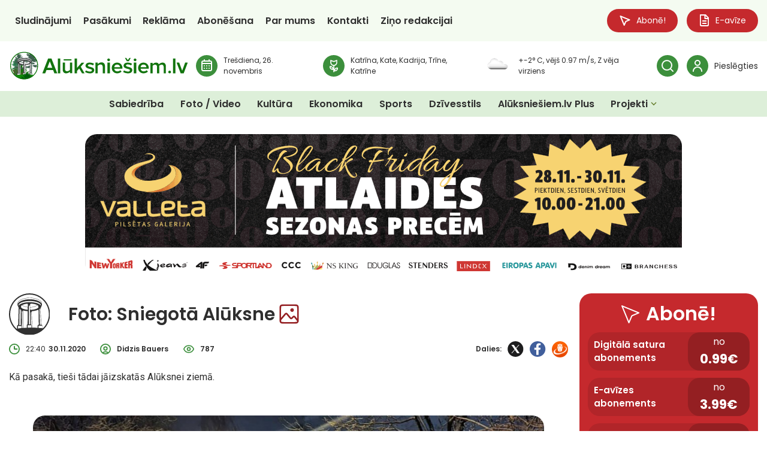

--- FILE ---
content_type: application/javascript
request_url: https://aluksniesiem.lv/wp-content/themes/aluksniesiem/scripts.min.js?v=2.4224&ver=6.8.3
body_size: 63780
content:
/*! For license information please see scripts.min.js.LICENSE.txt */
(()=>{var __webpack_modules__={10:(e,t,n)=>{"use strict";n.d(t,{lX:()=>Qe});const o=e=>"object"==typeof e&&null!==e&&e.constructor===Object&&"[object Object]"===Object.prototype.toString.call(e),a=e=>"string"==typeof e,i=e=>e&&null!==e&&e instanceof Element&&"nodeType"in e,s=function(e){var t=(new DOMParser).parseFromString(e,"text/html").body;if(t.childElementCount>1){for(var n=document.createElement("div");t.firstChild;)n.appendChild(t.firstChild);return n}let o=t.firstChild;return!o||o instanceof HTMLElement?o:((n=document.createElement("div")).appendChild(o),n)},r=function(e,t=void 0){return!e||e===document.body||t&&e===t?null:function(e){if(!(e&&e instanceof Element&&e.offsetParent))return!1;const t=e.scrollHeight>e.clientHeight,n=window.getComputedStyle(e).overflowY,o=-1!==n.indexOf("hidden"),a=-1!==n.indexOf("visible");return t&&!o&&!a}(e)?e:r(e.parentElement,t)},l=(e=!0,t="--f-scrollbar-compensate",n="--f-body-margin",o="hide-scrollbar")=>{const a=document,i=a.body,s=a.documentElement;if(e){if(i.classList.contains(o))return;let e=window.innerWidth-s.getBoundingClientRect().width;e<0&&(e=0),s.style.setProperty(t,`${e}px`);const a=parseFloat(window.getComputedStyle(i).marginRight);a&&i.style.setProperty(n,`${a}px`),i.classList.add(o)}else i.classList.remove(o),i.style.setProperty(n,""),a.documentElement.style.setProperty(t,"")},c=(e,...t)=>{const n=t.length;for(let a=0;a<n;a++){const n=t[a]||{};Object.entries(n).forEach((([t,n])=>{const a=Array.isArray(n)?[]:{};e[t]||Object.assign(e,{[t]:a}),o(n)?Object.assign(e[t],c(a,n)):Array.isArray(n)?Object.assign(e,{[t]:[...n]}):Object.assign(e,{[t]:n})}))}return e};function d(){return!("undefined"==typeof window||!window.document||!window.document.createElement)}const u=function(e=0,t=0,n=0){return Math.max(Math.min(t,n),e)},p=function(e=0,t=0,n=0,o=0,a=0,i=!1){const s=(e-t)/(n-t)*(a-o)+o;return i?o<a?u(o,s,a):u(a,s,o):s},m=(e,t="")=>{e&&e.classList&&t.split(" ").forEach((t=>{t&&e.classList.add(t)}))};function f(e){return o(e)||Array.isArray(e)}function h(e,t){const n=Object.keys(e),o=Object.keys(t);return n.length===o.length&&n.every((n=>{const o=e[n],a=t[n];return"function"==typeof o?`${o}`==`${a}`:f(o)&&f(a)?h(o,a):o===a}))}const g=function(e){for(const t of y)t.getState()===w.Running&&t.tick(x?e-x:0);x=e,_=window.requestAnimationFrame(g)};var w,v,b;!function(e){e[e.Initializing=0]="Initializing",e[e.Running=1]="Running",e[e.Paused=2]="Paused",e[e.Completed=3]="Completed",e[e.Destroyed=4]="Destroyed"}(w||(w={})),function(e){e[e.Spring=0]="Spring",e[e.Ease=1]="Ease"}(v||(v={})),function(e){e[e.Loop=0]="Loop",e[e.Reverse=1]="Reverse"}(b||(b={}));const y=new Set;let _=null,x=0;function k(){let e=w.Initializing,t=v.Ease,n=0,o=0,a=k.Easings.Linear,i=500,s=0,r=0,l=0,c=0,d=1/0,p=.01,m=.01,f=!1,x={},E=null,C={},j={},T={},L=0,M=0,A=b.Loop,S=k.Easings.Linear;const O=new Map;function P(e,...t){for(const n of O.get(e)||[])n(...t)}function z(e){return o=0,e?E=setTimeout((()=>{$()}),e):$(),D}function $(){e=w.Running,P("start",C,j)}function I(){if(e=w.Completed,T={},P("end",C),e===w.Completed)if(n<L){if(n++,A===b.Reverse){const e=Object.assign({},x);x=Object.assign({},j),j=e}z(M)}else n=0;return D}const D={getState:function(){return e},easing:function(e){return a=e,t=v.Ease,T={},D},duration:function(e){return i=e,D},spring:function(e={}){t=v.Spring;const{velocity:n,mass:o,tension:a,friction:i,restDelta:u,restSpeed:h,maxSpeed:g,clamp:w}=Object.assign(Object.assign({},{velocity:0,mass:1,tension:170,friction:26,restDelta:.1,restSpeed:.1,maxSpeed:1/0,clamp:!0}),e);return s=n,r=o,l=a,c=i,m=u,p=h,d=g,f=w,T={},D},isRunning:function(){return e===w.Running},isSpring:function(){return t===v.Spring},from:function(e){return C=Object.assign({},e),D},to:function(e){return j=e,D},repeat:function(e,t=0,n=b.Loop,o){return L=e,M=t,A=n,S=o||a,D},on:function(e,t){var n,o;return n=e,o=t,O.set(n,[...O.get(n)||[],o]),D},off:function(e,t){var n,o;return n=e,o=t,O.has(n)&&O.set(n,O.get(n).filter((e=>e!==o))),D},start:function(t){return e=w.Initializing,x=Object.assign({},C),h(x,j)||(y.add(this),_||(_=window.requestAnimationFrame(g)),z(t)),D},pause:function(){return E&&(clearTimeout(E),E=null),e===w.Running&&(e=w.Paused,P("pause",C)),D},end:I,tick:function(n){n>50&&(n=50),o+=n;let g=0,y=!1;if(e!==w.Running)return D;if(t===v.Ease){g=u(0,o/i,1),y=1===g;const e=A===b.Reverse?S:a;for(const t in C)C[t]=x[t]+(j[t]-x[t])*e(g)}if(t===v.Spring){const e=.001*n;let t=0;for(const n in C){const o=j[n];let a=C[n];if("number"!=typeof o||isNaN(o)||"number"!=typeof a||isNaN(a))continue;if(Math.abs(o-a)<=m){C[n]=o,T[n]=0;continue}T[n]||("object"==typeof s&&"number"==typeof s[n]?T[n]=s[n]:T[n]="number"==typeof s?s:0);let i=T[n];i=u(-1*Math.abs(d),i,Math.abs(d));const h=i*r*c;i+=((a>o?-1:1)*(Math.abs(o-a)*l)-h)/r*e,a+=i*e;const g=C[n]>o?a<o:a>o;let w=Math.abs(i)<p&&Math.abs(o-a)<=m;f&&g&&(w=!0),w?(a=o,i=0):t++,C[n]=a,T[n]=i}y=!t}const _=Object.assign({},j);return P("step",C,x,j,g),y&&e===w.Running&&h(j,_)&&(e=w.Completed,I()),D},getStartValues:function(){return x},getCurrentValues:function(){return C},getCurrentVelocities:function(){return T},getEndValues:function(){return j},destroy:function(){e=w.Destroyed,E&&(clearTimeout(E),E=null),x=C=j={},y.delete(this)}};return D}function E(e){const t=[],n="undefined"!=typeof TouchEvent&&e instanceof TouchEvent?e.touches:e instanceof MouseEvent&&"mouseup"!==e.type?[e]:[];for(const e of n)t.push({x:e.clientX,y:e.clientY,ts:Date.now()});return t}function C(e){const t=[],n="undefined"!=typeof TouchEvent&&e instanceof TouchEvent?e.changedTouches:e instanceof MouseEvent?[e]:[];for(const e of n)t.push({x:e.clientX,y:e.clientY,ts:Date.now()});return t}function j(e){const t=e[0],n=e[1]||t;return{x:(t.x+n.x)/2,y:(t.y+n.y)/2,ts:n.ts}}function T(e){const t=e[0],n=e[1]||e[0];return t&&n?-1*Math.sqrt((n.x-t.x)*(n.x-t.x)+(n.y-t.y)*(n.y-t.y)):0}k.destroy=()=>{for(const e of y)e.destroy();_&&(cancelAnimationFrame(_),_=null)},k.Easings={Linear:function(e){return e},EaseIn:function(e){return 0===e?0:Math.pow(2,10*e-10)},EaseOut:function(e){return 1===e?1:1-Math.pow(2,-10*e)},EaseInOut:function(e){return 0===e?0:1===e?1:e<.5?Math.pow(2,20*e-10)/2:(2-Math.pow(2,-20*e+10))/2}};const L=e=>{e.cancelable&&e.preventDefault()},M={passive:!1},A={panThreshold:5,swipeThreshold:3,ignore:["textarea","input","select","[contenteditable]","[data-selectable]","[data-draggable]"]};let S=!1,O=!0;const P=(e,t)=>{let n,o,a,i=Object.assign(Object.assign({},A),t),s=[],r=[],l=[],c=!1,d=!1,u=!1,p=0,m=0,f=0,h=0,g=0,w=0,v=0,b=0,y=0,_=[],x=0,k=0;const P=new Map;function z(e){const t=T(r),i=T(l),u=t&&i?t/i:0,p=Math.abs(v)>Math.abs(b)?v:b,m={srcEvent:n,isPanRecognized:c,isSwipeRecognized:d,firstTouch:s,previousTouch:l,currentTouch:r,deltaX:f,deltaY:h,offsetX:g,offsetY:w,velocityX:v,velocityY:b,velocity:p,angle:y,axis:a,scale:u,center:o};for(const t of P.get(e)||[])t(m)}function $(e){const t=Date.now();_=_.filter((e=>!e.ts||e.ts>t-100)),e&&_.push(e)}function I(){if(v=0,b=0,_.length>3){const e=_[0],t=_[_.length-1];if(e&&t){const n=t.x-e.x,o=t.y-e.y,a=e.ts&&t.ts?t.ts-e.ts:0;a>0&&(v=Math.abs(n)>3?n/(a/30):0,b=Math.abs(o)>3?o/(a/30):0)}}}function D(e){if(e instanceof MouseEvent){if(S)return}else S=!0;const t=e.composedPath()[0],a=i.ignore.join(",");if(t.matches(a)||t.closest(a))return;if("undefined"!=typeof MouseEvent&&e instanceof MouseEvent&&(!e.buttons||0!==e.button))return;e instanceof MouseEvent&&L(e);const f=Date.now(),h=f-(p||f);u=h>0&&h<=250,p=f,clearTimeout(x),n=e,e instanceof MouseEvent&&(window.addEventListener("mousemove",B),window.addEventListener("mouseup",R)),window.addEventListener("blur",F),r=E(e),s=[...r],l=[],m=r.length,o=j(r),1===m&&(c=!1,d=!1),m&&$(j(r)),z("start")}function B(e){var t;if(!s.length)return;if(e.defaultPrevented)return;n=e,l=[...r],r=E(e),m=r.length,o=j(r);const d=o,u=j(l);if(f=d.x-u.x,h=d.y-u.y,$(d),I(),z("move"),r.length>1){const e=T(r),t=T(l);Math.abs(e-t)>=.1&&z("pinch")}if(!c&&s.length){const e=j(s);g=d.x-e.x,w=d.y-e.y,c=Math.abs(g)>i.panThreshold||Math.abs(w)>i.panThreshold,c&&(O=!1,clearTimeout(k),k=0,y=Math.abs(180*Math.atan2(w,g)/Math.PI),a=y>45&&y<135?"y":"x",s=[...r],l=[...r],null===(t=window.getSelection())||void 0===t||t.removeAllRanges(),z("panstart"))}c&&(f||h)&&z("pan")}function R(e){if(n=e,!s.length)return;const t=E(e),a=C(e);if(m=t.length,o=j(a),a.length&&$(j(a)),I(),l=[...r],r=[...t],s=[...t],t.length>0)z("end"),c=!1,d=!1,_=[];else{const e=i.swipeThreshold;(Math.abs(v)>e||Math.abs(b)>e)&&(d=!0),c&&z("panend"),d&&z("swipe"),c||d||(z("tap"),u?z("doubleTap"):x=setTimeout((function(){z("singleTap")}),250)),z("end"),H()}}function F(){clearTimeout(x),H(),c&&z("panend"),z("end")}function H(){c=!1,d=!1,u=!1,m=0,_=[],r=[],l=[],s=[],f=0,h=0,g=0,w=0,v=0,b=0,y=0,a=void 0,window.removeEventListener("mousemove",B),window.removeEventListener("mouseup",R),window.removeEventListener("blur",F),O||k||(k=setTimeout((()=>{O=!0,k=0}),100))}function q(e){const t=e.target;S=!1,t&&!e.defaultPrevented&&(O||(L(e),e.stopPropagation()))}const V={init:function(){if(e)return e.addEventListener("click",q,M),e.addEventListener("mousedown",D,M),e.addEventListener("touchstart",D,M),e.addEventListener("touchmove",B,M),e.addEventListener("touchend",R),e.addEventListener("touchcancel",R),V},on:function(e,t){return function(e,t){P.set(e,[...P.get(e)||[],t])}(e,t),V},off:function(e,t){return P.has(e)&&P.set(e,P.get(e).filter((e=>e!==t))),V},isPointerDown:()=>m>0,destroy:function(){clearTimeout(x),clearTimeout(k),k=0,e&&(e.removeEventListener("click",q,M),e.removeEventListener("mousedown",D,M),e.removeEventListener("touchstart",D,M),e.removeEventListener("touchmove",B,M),e.removeEventListener("touchend",R),e.removeEventListener("touchcancel",R)),e=null,H()}};return V};P.isClickAllowed=()=>O;const z={IMAGE_ERROR:"This image couldn't be loaded. <br /> Please try again later.",MOVE_UP:"Move up",MOVE_DOWN:"Move down",MOVE_LEFT:"Move left",MOVE_RIGHT:"Move right",ZOOM_IN:"Zoom in",ZOOM_OUT:"Zoom out",TOGGLE_FULL:"Toggle zoom level",TOGGLE_1TO1:"Toggle zoom level",ITERATE_ZOOM:"Toggle zoom level",ROTATE_CCW:"Rotate counterclockwise",ROTATE_CW:"Rotate clockwise",FLIP_X:"Flip horizontally",FLIP_Y:"Flip vertically",RESET:"Reset"},$=e=>{e.cancelable&&e.preventDefault()},I=(e,t=1e4)=>(e=parseFloat(e+"")||0,Math.round((e+Number.EPSILON)*t)/t);var D,B;!function(e){e.Reset="reset",e.Zoom="zoom",e.ZoomIn="zoomIn",e.ZoomOut="zoomOut",e.ZoomTo="zoomTo",e.ToggleCover="toggleCover",e.ToggleFull="toggleFull",e.ToggleMax="toggleMax",e.IterateZoom="iterateZoom",e.Pan="pan",e.Swipe="swipe",e.Move="move",e.MoveLeft="moveLeft",e.MoveRight="moveRight",e.MoveUp="moveUp",e.MoveDown="moveDown",e.RotateCCW="rotateCCW",e.RotateCW="rotateCW",e.FlipX="flipX",e.FlipY="flipY"}(D||(D={})),function(e){e.Cover="cover",e.Full="full",e.Max="max"}(B||(B={}));const R={x:0,y:0,scale:1,angle:0,flipX:1,flipY:1},F={bounds:!0,classes:{container:"f-panzoom",wrapper:"f-panzoom__wrapper",content:"f-panzoom__content",viewport:"f-panzoom__viewport"},clickAction:D.ToggleFull,dblClickAction:!1,gestures:{},height:"auto",l10n:z,maxScale:4,minScale:1,mouseMoveFactor:1,panMode:"drag",singleClickAction:!1,spinnerTpl:'<div class="f-spinner"></div>',wheelAction:D.Zoom,width:"auto"};let H,q=0,V=0,N=0;const U=(e,t={},n={})=>{let o,l,c,d,p,f,h,g=0,w=Object.assign(Object.assign({},F),t),v={},b=Object.assign({},R),y=Object.assign({},R);const _=[];function x(e){let t=w[e];return t&&"function"==typeof t?t(pe):t}const E=new Map;function T(e,...t){const n=E.get(e)||[];w.on&&n.push(w.on[e]);for(const e of n)e&&e instanceof Function&&e(pe,...t);"*"!==e&&T("*",e,...t)}function L(e){if(3!==g)return;const t=e.target;if(r(t))return;const n=Date.now(),o=[-e.deltaX||0,-e.deltaY||0,-e.detail||0].reduce((function(e,t){return Math.abs(t)>Math.abs(e)?t:e})),a=u(-1,o,1);T("wheel",e,a);const i=x("wheelAction");if(!i)return;if(e.defaultPrevented)return;const s=y.scale;let l=s*(a>0?1.5:.5);if(i===D.Zoom){const t=Math.abs(e.deltaY)<100&&Math.abs(e.deltaX)<100;if(n-V<(t?200:45))return void $(e);V=n;const o=Y(),i=G();if(I(l)<I(o)&&I(s)<=I(o)?(N+=Math.abs(a),l=o):I(l)>I(i)&&I(s)>=I(i)?(N+=Math.abs(a),l=i):(N=0,l=u(o,l,i)),N>7)return}switch($(e),i){case D.Pan:te(i,{srcEvent:e,deltaX:2*-e.deltaX,deltaY:2*-e.deltaY});break;case D.Zoom:te(D.ZoomTo,{srcEvent:e,scale:l,center:{x:e.clientX,y:e.clientY}});break;default:te(i,{srcEvent:e})}}function M(t){var n,a;const s=t.composedPath()[0];if(!P.isClickAllowed())return;if(!i(s)||t.defaultPrevented)return;if(!(null==e?void 0:e.contains(s)))return;if(s.hasAttribute("disabled")||s.hasAttribute("aria-disabled"))return;const r=s.closest("[data-panzoom-action]"),l=null===(n=null==r?void 0:r.dataset)||void 0===n?void 0:n.panzoomAction,c=(null===(a=null==r?void 0:r.dataset)||void 0===a?void 0:a.panzoomValue)||"";if(l){switch(l){case D.ZoomTo:case D.ZoomIn:case D.ZoomOut:te(l,{scale:parseFloat(c||"")||void 0});break;case D.MoveLeft:case D.MoveRight:te(l,{deltaX:parseFloat(c||"")||void 0});break;case D.MoveUp:case D.MoveDown:te(l,{deltaY:parseFloat(c||"")||void 0});break;default:te(l)}return}if(!(null==o?void 0:o.contains(s)))return;const d={srcEvent:t};if(te(x("clickAction"),d),x("dblClickAction")){const e=Date.now(),t=e-(q||e);q=e,t>0&&t<=250?(H&&(clearTimeout(H),H=void 0),te(x("dblClickAction"),d)):H=setTimeout((()=>{te(x("singleClickAction"),d)}),250)}}function A(e){if(h=e,!B())return;if(3!==g||b.scale<=1||y.scale<=1)return;if(((null==o?void 0:o.dataset.animationName)||"").indexOf("zoom")>-1)return;const t=U(y.scale);if(!t)return;const{x:n,y:a}=t;te(D.Pan,{deltaX:n-y.x,deltaY:a-y.y})}function S(){var t;if(e&&(null===(t=e.querySelector(".f-spinner"))||void 0===t||t.remove(),e.classList.remove("is-loading")),!e||!o)return;if(l instanceof HTMLImageElement&&(!l.complete||!l.naturalWidth))return g=2,null==o||o.classList.add("has-error"),void T("error");T("loaded");const{width:n,height:a}=z();l&&(l.setAttribute("width",n+""),l.setAttribute("height",a+"")),o&&(o.classList.remove("has-error"),o.setAttribute("width",n+""),o.setAttribute("height",a+""),o.style.aspectRatio=`${n/a||""}`),p=k().on("start",((e,t)=>{y=Object.assign(Object.assign({},R),t),void 0!==t.angle&&(t.angle=90*Math.round(t.angle/90)),void 0!==t.flipX&&(t.flipX=t.flipX>0?1:-1),void 0!==t.flipY&&(t.flipY=t.flipY>0?1:-1),ee(),T("animationStart")})).on("pause",(e=>{y=Object.assign(Object.assign({},R),e)})).on("step",(t=>{if(3!==g)return;if(!p)return;if(!e||!e.parentElement)return void p.end();if(b=Object.assign(Object.assign({},R),t),B()||!x("bounds")||(null==d?void 0:d.isPointerDown())||y.scale>b.scale||y.scale<Z())return void ne();const n=K(y.scale);let o=!1,a=!1,i=!1,s=!1;b.x<n.x[0]&&(o=!0),b.x>n.x[1]&&(a=!0),b.y<n.y[0]&&(s=!0),b.y>n.y[1]&&(i=!0);let r=!1,l=!1,c=!1,m=!1;y.x<n.x[0]&&(r=!0),y.x>n.x[1]&&(l=!0),y.y<n.y[0]&&(m=!0),y.y>n.y[1]&&(c=!0);let f=!1;(a&&l||o&&r)&&(y.x=u(n.x[0],y.x,n.x[1]),f=!0),(i&&c||s&&m)&&(y.y=u(n.y[0],y.y,n.y[1]),f=!0),f&&p.spring({tension:94,friction:17,maxSpeed:555*y.scale,restDelta:.1,restSpeed:.1,velocity:p.getCurrentVelocities()}).from(b).to(y).start(),ne()})).on("end",(()=>{J(),(null==p?void 0:p.isRunning())||(ee(),T("animationEnd"))})),function(){const e=x("gestures");e&&c&&l&&(d=P(c,e).on("start",(e=>{if(!p)return;const t=e.srcEvent;B()||((b.scale>1||e.currentTouch.length>1)&&(null==t||t.stopPropagation(),p.pause()),1===e.currentTouch.length&&T("touchStart"))})).on("move",(e=>{B()||(1!==y.scale||e.currentTouch.length>1)&&(e.srcEvent.preventDefault(),e.srcEvent.stopPropagation())})).on("pan",(e=>{if(B())return;const t=e.srcEvent;(1!==y.scale||e.currentTouch.length>1)&&($(t),te(D.Pan,e))})).on("swipe",(e=>{B()||y.scale>1&&te(D.Swipe,e)})).on("tap",(e=>{T("click",e)})).on("singleTap",(e=>{T("singleClick",e)})).on("doubleTap",(e=>{T("dblClick",e)})).on("pinch",(e=>{B()||(e.scale>Z()?te(D.ZoomIn,e):e.scale<Z()?te(D.ZoomOut,e):te(D.Pan,e))})).on("end",(e=>{B()||(e.currentTouch.length?(e.srcEvent.stopPropagation(),$(e.srcEvent),null==p||p.end()):(ee(),J(),T("touchEnd")))})).init())}(),c&&(c.addEventListener("wheel",L,{passive:!1}),_.push((()=>{null==c||c.removeEventListener("wheel",L,{passive:!1})}))),null==e||e.addEventListener("click",M),null===document||void 0===document||document.addEventListener("mousemove",A),_.push((()=>{null==e||e.removeEventListener("click",M),null===document||void 0===document||document.removeEventListener("mousemove",A)}));const i=Object.assign(Object.assign({},x("startPos")||{}),{scale:Z()});if(b=Object.assign(Object.assign({},R),i),y=Object.assign(Object.assign({},R),i),B()){const e=U(y.scale);if(e){const{x:t,y:n}=e;b.x=t,b.y=n,y.x=t,y.y=n}}g=3,ne(),ee(),T("ready"),requestAnimationFrame((()=>{c&&(c.style.visibility="")}))}function O(){const e={top:0,left:0,width:0,height:0};if(o){const t=o.getBoundingClientRect();y.angle%180==90?(e.top=t.top+.5*t.height-.5*t.width,e.left=t.left+.5*t.width-.5*t.height,e.width=t.height,e.height=t.width):(e.top=t.top,e.left=t.left,e.width=t.width,e.height=t.height)}return e}function z(){let e=x("width"),t=x("height");if(l&&"auto"===e){const t=l.getAttribute("width");e=t?parseFloat(t+""):void 0!==l.dataset.width?parseFloat(l.dataset.width+""):c instanceof HTMLImageElement?c.naturalWidth:l instanceof HTMLImageElement?l.naturalWidth:l.getBoundingClientRect().width}else e=a(e)?parseFloat(e):e;if(l&&"auto"===t){const e=l.getAttribute("height");t=e?parseFloat(e+""):void 0!==l.dataset.height?parseFloat(l.dataset.height+""):c instanceof HTMLImageElement?c.naturalHeight:l instanceof HTMLImageElement?l.naturalHeight:l.getBoundingClientRect().height}else t=a(t)?parseFloat(t):t;return{width:e,height:t}}function B(){return"mousemove"===x("panMode")&&matchMedia("(hover: hover)").matches}function U(e){const t=h||x("event"),n=null==o?void 0:o.getBoundingClientRect();if(!t||!n||e<=1)return{x:0,y:0};const a=(t.clientX||0)-n.left,i=(t.clientY||0)-n.top,s=n.width,r=n.height,l=K(e);if(e>1){const t=x("mouseMoveFactor");t>1&&(e*=t)}let c=s*e,d=r*e,p=.5*(c-s)-a/s*100/100*(c-s),m=.5*(d-r)-i/r*100/100*(d-r);return p=u(l.x[0],p,l.x[1]),m=u(l.y[0],m,l.y[1]),{x:p,y:m}}function W(t="base"){if(!e)return 1;const n=e.getBoundingClientRect(),o=O(),{width:a,height:i}=z(),s=e=>{if("number"==typeof e)return e;switch(e){case"min":case"base":return 1;case"cover":return Math.max(n.height/o.height,n.width/o.width)||1;case"full":case"max":{const e=y.angle%180==90?i:a;return e&&o.width?e/o.width:1}}},r=x("minScale"),l=x("maxScale"),c=Math.min(s("full"),s(r)),d="number"==typeof l?s("full")*l:Math.min(s("full"),s(l));switch(t){case"min":return c;case"base":return u(c,1,d);case"cover":return s("cover");case"full":return Math.min(d,s("full"));case"max":return d}}function Y(){return W("min")}function Z(){return W("base")}function X(){return W("cover")}function Q(){return W("full")}function G(){return W("max")}function K(t){const n={x:[0,0],y:[0,0]},o=null==e?void 0:e.getBoundingClientRect();if(!o)return n;const a=O(),i=o.width,s=o.height;let r=a.width,l=a.height,c=t=void 0===t?y.scale:t,d=t;if(B()&&t>1){const e=x("mouseMoveFactor");e>1&&(r*t>i+.01&&(c*=e),l*t>s+.01&&(d*=e))}return r*=c,l*=d,t>1&&(r>i&&(n.x[0]=.5*(i-r),n.x[1]=.5*(r-i)),n.x[0]-=.5*(a.left-o.left),n.x[1]-=.5*(a.left-o.left),n.x[0]-=.5*(a.left+a.width-o.right),n.x[1]-=.5*(a.left+a.width-o.right),l>s&&(n.y[0]=.5*(s-l),n.y[1]=.5*(l-s)),n.y[0]-=.5*(a.top-o.top),n.y[1]-=.5*(a.top-o.top),n.y[0]-=.5*(a.top+a.height-o.bottom),n.y[1]-=.5*(a.top+a.height-o.bottom)),n}function J(){if(!x("bounds"))return;if(3!==g)return;if(!(null==e?void 0:e.parentElement))return;if(!p||!d)return;const t=Y(),n=G(),o=u(t,y.scale,n);if(y.scale<t-.01||y.scale>n+.01)return void te(D.ZoomTo,{scale:o});if(p.isRunning())return;if(d.isPointerDown())return;const a=K(o);y.x<a.x[0]||y.x>a.x[1]||y.y<a.y[0]||y.y>a.y[1]?(y.x=u(a.x[0],y.x,a.x[1]),y.y=u(a.y[0],y.y,a.y[1]),p.spring({tension:170,friction:17,restDelta:.001,restSpeed:.001,maxSpeed:1/0,velocity:p.getCurrentVelocities()}),p.from(b).to(y).start()):ne()}function ee(){if(!e||!e.parentElement||!o)return;const t=le(),n=ce(),a=de(),i=ue(),s=ae(),r=ie();o.classList.toggle("is-fullsize",i),o.classList.toggle("is-expanded",a),o.classList.toggle("is-dragging",n),o.classList.toggle("can-drag",t),o.classList.toggle("will-zoom-in",s),o.classList.toggle("will-zoom-out",r);const l=se(),c=re(),d=3!==g;for(const t of(null==e?void 0:e.querySelectorAll("[data-panzoom-action]"))||[]){const e=t.dataset.panzoomAction;let n=!1;if(d)n=!0;else switch(e){case D.ZoomIn:l||(n=!0);break;case D.ZoomOut:c||(n=!0);break;case D.ToggleFull:l||c||(n=!0);const e=t.querySelector("g");e&&(e.style.display=i?"none":"");break;case D.ToggleCover:case D.ToggleMax:l||c||(n=!0)}n?(t.setAttribute("aria-disabled",""),t.setAttribute("tabindex","-1")):(t.removeAttribute("aria-disabled"),t.removeAttribute("tabindex"))}}function te(t,n){var o;if(!e||!l||!p)return;if(t===D.Swipe&&Math.abs(p.getCurrentVelocities().scale)>.01)return;let a=Object.assign({},y),i=K(B()?y.scale:b.scale);const s=p.getCurrentVelocities(),r=O(),c=((null===(o=(n=n||{}).currentTouch)||void 0===o?void 0:o.length)||0)>1,m=n.velocityX||0,f=n.velocityY||0;let h=n.center;!h&&n.srcEvent&&(h=j(C(n.srcEvent)));let g=n.deltaX||0,w=n.deltaY||0;switch(t){case D.MoveRight:g=n.deltaX||100;break;case D.MoveLeft:g=n.deltaX||-100;break;case D.MoveUp:w=n.deltaY||-100;break;case D.MoveDown:w=n.deltaY||100}let v=[];switch(t){case D.Reset:y=Object.assign({},R),y.scale=Z();break;case D.Pan:case D.Move:case D.MoveLeft:case D.MoveRight:case D.MoveUp:case D.MoveDown:if(null==d?void 0:d.isPointerDown()){let e=1,t=1;y.x<=i.x[0]&&m<=0&&(e=Math.max(.01,1-Math.abs(1/r.width*Math.abs(y.x-i.x[0]))),e*=.2),y.x>=i.x[1]&&m>=0&&(e=Math.max(.01,1-Math.abs(1/r.width*Math.abs(y.x-i.x[1]))),e*=.2),y.y<=i.y[0]&&f<=0&&(t=Math.max(.01,1-Math.abs(1/r.height*Math.abs(y.y-i.y[0]))),t*=.2),y.y>=i.y[1]&&f>=0&&(t=Math.max(.01,1-Math.abs(1/r.height*Math.abs(y.y-i.y[1]))),t*=.2),y.x+=g*e,y.y+=w*t}else y.x=u(i.x[0],y.x+g,i.x[1]),y.y=u(i.y[0],y.y+w,i.y[1]);break;case D.Swipe:const e=(e=0)=>Math.sign(e)*Math.pow(Math.abs(e),1.5);y.x+=u(-1e3,e(m),1e3),y.y+=u(-1e3,e(f),1e3),f&&!m&&(y.x=u(i.x[0],y.x,i.x[1])),!f&&m&&(y.y=u(i.y[0],y.y,i.y[1])),s.x=m,s.y=f;break;case D.ZoomTo:y.scale=n.scale||1;break;case D.ZoomIn:y.scale=y.scale*(n.scale||2),c||(y.scale=Math.min(y.scale,G()));break;case D.ZoomOut:y.scale=y.scale*(n.scale||.5),c||(y.scale=Math.max(y.scale,Y()));break;case D.ToggleCover:v=[Z(),X()];break;case D.ToggleFull:v=[Z(),Q()];break;case D.ToggleMax:v=[Z(),G()];break;case D.IterateZoom:v=[Z(),Q(),G()];break;case D.Zoom:const t=Q();y.scale>=t-.05?y.scale=Z():y.scale=Math.min(t,y.scale*(n.scale||2));break;case D.RotateCW:y.angle+=90;break;case D.RotateCCW:y.angle-=90;break;case D.FlipX:y.flipX*=-1;break;case D.FlipY:y.flipY*=-1}if(void 0!==b.angle&&Math.abs(b.angle)>=360&&(y.angle-=360*Math.floor(b.angle/360),b.angle-=360*Math.floor(b.angle/360)),v.length){const e=v.findIndex((e=>e>y.scale+1e-4));y.scale=v[e]||v[0]}if(c&&(y.scale=u(Y()*(c?.8:1),y.scale,G()*(c?1.6:1))),B()){const e=U(y.scale);if(e){const{x:t,y:n}=e;y.x=t,y.y=n}}else if(y.scale!==a.scale){let t=0,n=0;if(h)t=h.x,n=h.y;else{const o=e.getBoundingClientRect();t=o.x+.5*o.width,n=o.y+.5*o.height}let o=t-r.left,s=n-r.top;o-=.5*r.width,s-=.5*r.height;const l=(o-a.x)/a.scale,d=(s-a.y)/a.scale;y.x=o-l*y.scale,y.y=s-d*y.scale,!c&&x("bounds")&&(i=K(y.scale),y.x=u(i.x[0],y.x,i.x[1]),y.y=u(i.y[0],y.y,i.y[1]))}if(t===D.Swipe){let e=94,t=17,n=500*y.scale,o=s;p.spring({tension:e,friction:t,maxSpeed:n,restDelta:.1,restSpeed:.1,velocity:o})}else t===D.Pan||c?p.spring({tension:750,friction:17,restDelta:.01,restSpeed:.01,maxSpeed:1}):p.spring({tension:170,friction:17,restDelta:.001,restSpeed:.001,maxSpeed:1/0,velocity:s});t===D.Reset&&0===n.velocity?b=Object.assign({},y):p.from(b).to(y).start(),T("action",t)}function ne(){if(!o||!l)return;if(l instanceof HTMLImageElement){const{width:e,height:t}=z();o.style.maxWidth=`min(${e}px, 100%)`,o.style.maxHeight=`min(${t}px, 100%)`}let{x:t,y:n,scale:a,angle:i,flipX:s,flipY:r}=b;const d=function(){const t=O(),n=t.width,o=t.height,{width:a,height:i}=z();if(!e)return{x:0,y:0,width:0,height:0,scale:0,flipX:0,flipY:0,angle:0,fitWidth:n,fitHeight:o,fullWidth:a,fullHeight:i};let{x:s,y:r,scale:l,angle:c,flipX:d,flipY:u}=b,p=1/Q(),m=a,f=i,h=b.scale*p,g=y.scale*p;const w=Math.max(n,o),v=Math.min(n,o);a>i?(m=w,f=v):(m=v,f=w),h=a>i?w*l/a||1:w*l/i||1;let _=m?a*g:0,x=f?i*g:0;return s=s+.5*m-.5*_,r=r+.5*f-.5*x,{x:s,y:r,width:_,height:x,scale:m&&f?a*h/_:0,flipX:d,flipY:u,angle:c,fitWidth:n,fitHeight:o,fullWidth:a,fullHeight:i}}();if(o&&d){const{x:e,y:t,width:n,height:o,scale:a,flipX:s,flipY:r}=d;let l=`translate(${I(e)}px, ${I(t)}px)`;l+=1!==s||1!==r?` scaleX(${I(a*s)}) scaleY(${I(a*r)})`:` scale(${I(a)})`,0!==i&&(l+=` rotate(${i}deg)`),c&&(c.style.width=`${I(n)}px`,c.style.height=`${I(o)}px`,c.style.transform=`${l}`)}T("render")}function oe(){let e=y.scale;const t=x("clickAction");let n=Z();if(t){let o=[];switch(t){case D.ZoomIn:n=2*e;break;case D.ZoomOut:n=.5*e;break;case D.ToggleCover:o=[Z(),X()];break;case D.ToggleFull:o=[Z(),Q()];break;case D.ToggleMax:o=[Z(),G()];break;case D.IterateZoom:o=[Z(),Q(),G()];break;case D.Zoom:const t=Q();n=e>=t-.05?Z():Math.min(t,2*e)}if(o.length){const t=o.findIndex((t=>t>e+1e-4));n=o[t]||Z()}}return n=u(Y(),n,G()),n}function ae(){return 3===g&&oe()>y.scale}function ie(){return 3===g&&oe()<y.scale}function se(){return 3===g&&y.scale<G()}function re(){return 3===g&&y.scale>Y()}function le(){return 3===g&&de()&&!!d&&!B()}function ce(){return 3===g&&(null==d?void 0:d.isPointerDown())&&!B()}function de(){return 3===g&&y.scale>Z()}function ue(){return 3===g&&y.scale>=Q()}const pe={canDrag:le,canZoomIn:se,canZoomOut:re,destroy:function(){T("destroy");for(const e of Object.values(v))null==e||e.destroy(pe);for(const e of _)e();return o&&(o.style.aspectRatio="",o.style.maxWidth="",o.style.maxHeight=""),c&&(c.style.width="",c.style.height="",c.style.transform=""),o=void 0,l=void 0,c=void 0,b=Object.assign({},R),y=Object.assign({},R),null==p||p.destroy(),p=void 0,null==d||d.destroy(),d=void 0,g=4,pe},emit:T,execute:te,getBoundaries:K,getContainer:function(){return e},getFullDim:z,getGestures:function(){return d},getMousemovePos:U,getOptions:function(){return w},getScale:W,getState:function(){return g},getTransform:function(e){return!0===e?y:b},getTween:function(){return p},getViewport:function(){return c},getWrapper:function(){return o},init:function(){return g=0,T("init"),function(){for(const[e,t]of Object.entries(Object.assign(Object.assign({},n),w.plugins||{})))if(e&&!v[e]&&t instanceof Function){const n=t();n.init(pe),v[e]=n}T("initPlugins")}(),function(){if(!e)return;const t=Object.assign(Object.assign({},F.classes),x("classes"));if(m(e,t.container),l=e.querySelector("."+t.content),l&&(l.setAttribute("draggable","false"),o=e.querySelector("."+t.wrapper),o||(o=document.createElement("div"),m(o,t.wrapper),l.insertAdjacentElement("beforebegin",o),o.insertAdjacentElement("afterbegin",l)),l instanceof HTMLImageElement||l instanceof HTMLPictureElement)){if(c=e.querySelector("."+t.viewport),!c){c=document.createElement("div"),m(c,t.viewport);const e=l.cloneNode(!0);e.classList.remove("is-lazyloading"),e.classList.remove("is-lazyloaded"),c.insertAdjacentElement("afterbegin",e),o.insertAdjacentElement("beforeend",c)}l instanceof HTMLPictureElement&&(l=l.querySelector("img")),c instanceof HTMLPictureElement&&(c=c.querySelector("img")),c.style.visibility="hidden",T("initLayout")}}(),function(){if(!(l&&l instanceof HTMLImageElement))return;const t=()=>{l&&l instanceof HTMLImageElement&&l.decode().then((()=>{requestAnimationFrame((()=>{S()}))})).catch((()=>{S()}))};l.src&&l.complete?t():(g=1,function(){const t=null==e?void 0:e.querySelector(".f-spinner");if(!e||t)return;const n=x("spinnerTpl"),a=s(n);a&&(a.classList.add("f-spinner"),e.classList.add("is-loading"),null==o||o.insertAdjacentElement("afterbegin",a))}(),T("loading"),l.addEventListener("load",t,!1),l.addEventListener("error",t,!1),_.push((()=>{null==l||l.removeEventListener("load",t,!1),null==l||l.removeEventListener("error",t,!1)})))}(),function(){if(e&&!f){let t=null;f=new ResizeObserver((()=>{t||(t=requestAnimationFrame((()=>{e&&e.parentElement&&3===g&&(ee(),J(),T("refresh")),t=null})))})),f.observe(e),_.push((()=>{null==f||f.disconnect(),f=void 0,t&&(cancelAnimationFrame(t),t=null)}))}}(),pe},isDragging:ce,isExpanded:de,isFullsize:ue,localize:function(e,t=[]){const n=x("l10n")||{};e=String(e).replace(/\{\{(\w+)\}\}/g,((e,t)=>n[t]||e));for(let n=0;n<t.length;n++)e=e.split(t[n][0]).join(t[n][1]);return e.replace(/\{\{(.*?)\}\}/g,((e,t)=>t))},off:function(e,t){for(const n of e instanceof Array?e:[e])E.has(n)&&E.set(n,E.get(n).filter((e=>e!==t)));return pe},on:function(e,t){for(const n of e instanceof Array?e:[e])E.set(n,[...E.get(n)||[],t]);return pe},version:"6.0.7",willZoomIn:ae,willZoomOut:ie};return pe};U.l10n={en_EN:z},U.getDefaults=()=>F;const W=(e,t)=>{let n=[];return e.childNodes.forEach((e=>{e.nodeType!==Node.ELEMENT_NODE||t&&!e.matches(t)||n.push(e)})),n},Y=(e,t="")=>{e&&e.classList&&t.split(" ").forEach((t=>{t&&e.classList.remove(t)}))},Z=(e,t="",n)=>{e&&e.classList&&t.split(" ").forEach((t=>{t&&e.classList.toggle(t,n||!1)}))},X=Object.assign(Object.assign({},z),{ERROR:"Something went wrong. <br /> Please try again later.",NEXT:"Next page",PREV:"Previous page",GOTO:"Go to page #%d",DOWNLOAD:"Download",TOGGLE_FULLSCREEN:"Toggle full-screen mode",TOGGLE_EXPAND:"Toggle full-size mode",TOGGLE_THUMBS:"Toggle thumbnails",TOGGLE_AUTOPLAY:"Toggle slideshow"}),Q=e=>{e.cancelable&&e.preventDefault()},G={adaptiveHeight:!1,center:!0,classes:{container:"f-carousel",isEnabled:"is-enabled",isLTR:"is-ltr",isRTL:"is-rtl",isHorizontal:"is-horizontal",isVertical:"is-vertical",hasAdaptiveHeight:"has-adaptive-height",viewport:"f-carousel__viewport",slide:"f-carousel__slide",isSelected:"is-selected"},dragFree:!1,enabled:!0,errorTpl:'<div class="f-html">{{ERROR}}</div>',fill:!1,infinite:!0,initialPage:0,l10n:X,rtl:!1,slides:[],slidesPerPage:"auto",spinnerTpl:'<div class="f-spinner"></div>',transition:"fade",tween:{clamp:!0,mass:1,tension:200,friction:25,restDelta:1,restSpeed:1,velocity:0},vertical:!1};let K,J=0;const ee=(e,t={},n={})=>{J++;let l,d,f,h,g,w=0,v=Object.assign({},G),b=Object.assign({},G),y={},_=null,x=null,E=!1,C=!1,j=!1,T="height",L=0,M=!0,A=0,S=0,O=0,z=0,$="*",I=[],D=[];const B=new Set;let R=[],F=0,H=0;function q(e,...t){let n=b[e];return n&&n instanceof Function?n(Te,...t):n}function V(e,t=[]){const n=q("l10n")||{};e=String(e).replace(/\{\{(\w+)\}\}/g,((e,t)=>n[t]||e));for(let n=0;n<t.length;n++)e=e.split(t[n][0]).join(t[n][1]);return e.replace(/\{\{(.*?)\}\}/g,((e,t)=>t))}const N=new Map;function U(e,...t){const n=N.get(e)||[];b.on&&n.push(b.on[e]);for(const e of n)e&&e instanceof Function&&e(Te,...t);"*"!==e&&U("*",e,...t)}function X(){var e,t;const a=c({},G,v);c(a,G,v);let i="";const s=v.breakpoints||{};if(s)for(const[e,t]of Object.entries(s))window.matchMedia(e).matches&&(i+=e,c(a,t));if(void 0===g||i!==g){if(g=i,0!==w){let n=null===(t=null===(e=R[A])||void 0===e?void 0:e.slides[0])||void 0===t?void 0:t.index;void 0===n&&(n=b.initialSlide),a.initialSlide=n,a.slides=[];for(const e of I)e.isVirtual&&a.slides.push(e)}je(),b=a,!1!==b.enabled&&(w=0,U("init"),function(){for(const[e,t]of Object.entries(Object.assign(Object.assign({},n),b.plugins||{})))if(e&&!y[e]&&t instanceof Function){const n=t();n.init(Te,ee),y[e]=n}U("initPlugins")}(),function(){if(!_)return;const e=q("classes")||{};m(_,e.container),m(_,e.isEnabled);const t=q("style");if(t&&o(t))for(const[e,n]of Object.entries(t))_.style.setProperty(e,n);x=_.querySelector(`.${e.viewport}`),x||(x=document.createElement("div"),m(x,e.viewport),x.append(...W(_,`.${e.slide}`)),_.insertAdjacentElement("afterbegin",x)),_.carousel=Te,U("initLayout")}(),function(){if(!x)return;const e=q("classes")||{};I=[],[...W(x,`.${e.slide}`)].forEach((e=>{e.parentElement&&(I.push(ue(Object.assign({el:e,isVirtual:!1},e.dataset||{}))),e.parentElement.removeChild(e))})),de(q("slides"));for(const e of I)U("addSlide",e);U("initSlides")}(),d=k().on("start",(()=>{M=!1,l&&l.isPointerDown()||(oe(),Ce())})).on("step",(e=>{L=e.pos,Ce()})).on("end",(e=>{(null==l?void 0:l.isPointerDown())||(L=e.pos,d&&!E&&(L<O||L>z)?d.spring({clamp:!0,mass:1,tension:200,friction:25,velocity:0,restDelta:1,restSpeed:1}).from({pos:L}).to({pos:u(O,L,z)}).start():M||(M=!0,U("settle")))})),function(){const e=q("gestures");x&&!1!==e&&(l=P(x,e).on("start",(e=>{var t,n;if(!d)return;const{srcEvent:o}=e;j&&Q(o),d.pause(),d.getCurrentVelocities().pos=0;const a=null===(t=R[A])||void 0===t?void 0:t.slides[0];a&&B.has(a.index)&&a.el&&(L=a.offset||0,L+=(function(e){const t=window.getComputedStyle(e),n=new DOMMatrixReadOnly(t.transform);return{width:n.m41||0,height:n.m42||0}}(a.el)[T]||0)*(C&&!j?1:-1)),ve(),E||(L<O||L>z)&&d.spring({clamp:!0,mass:1,tension:500,friction:25,velocity:(null===(n=d.getCurrentVelocities())||void 0===n?void 0:n.pos)||0,restDelta:1,restSpeed:1}).from({pos:L}).to({pos:u(O,L,z)}).start()})).on("move",(e=>{const{srcEvent:t,axis:n}=e,o=e.srcEvent.target;o&&r(o)||(n||(t.stopPropagation(),t.stopImmediatePropagation()),("y"===n&&j||"x"===n&&!j)&&(Q(t),t.stopPropagation()))})).on("panstart",(e=>{(null==e?void 0:e.axis)===(j?"y":"x")&&m(x,"is-dragging")})).on("panend",(()=>{Y(x,"is-dragging")})).on("pan",(e=>{var t;const{deltaX:n,deltaY:o,currentTouch:a,axis:i}=e;if(!d)return;if(a.length>1)return;if("y"===i&&!j||"x"===i&&j)return;const s=C&&!j?1:-1;let r=j?o:n,l=(null==d?void 0:d.isRunning())?d.getEndValues().pos:L,c=1;E||(l<=O&&r*s<0?(c=Math.max(.01,1-Math.abs(1/le()*Math.abs(l-O))),c*=.2):l>=z&&r*s>0&&(c=Math.max(.01,1-Math.abs(1/le()*Math.abs(l-z))),c*=.2)),l+=r*c*s,d.spring({clamp:!0,mass:1,tension:700,friction:25,velocity:(null===(t=d.getCurrentVelocities())||void 0===t?void 0:t.pos)||0,restDelta:1,restSpeed:1}).from({pos:L}).to({pos:l}).start()})).on("end",(e=>{var t,n;const{axis:o,velocityX:a,velocityY:i,currentTouch:s}=e,r=R.length,l=q("dragFree");if(s.length>0||!d)return;if(!r)return;const c=q("vertical")?i:a;let p=(null==d?void 0:d.isRunning())?d.getEndValues().pos:L;const m=C&&!j?1:-1;if(p+=c*(l?5:1)*m,!E&&(c*m<=0&&p<O||c*m>=0&&p>z)){let e=0;return Math.abs(c)>0&&(e=2*Math.abs(c),e=Math.min(.3*le(),e)),p=u(O+-1*e,p,z+e),void d.spring({clamp:!0,mass:1,tension:380,friction:25,velocity:-1*c,restDelta:1,restSpeed:1}).from({pos:L}).to({pos:p}).start()}if(l||(null===(t=y.Autoscroll)||void 0===t?void 0:t.isEnabled()))return void(Math.abs(c)>10?d.spring({clamp:!0,mass:1,tension:150,friction:25,velocity:-1*c,restDelta:1,restSpeed:1}).from({pos:L}).to({pos:p}).start():d.isRunning()||M||(M=!0,U("settle")));if(!l&&!(null===(n=y.Autoscroll)||void 0===n?void 0:n.isEnabled())&&(!e.offsetX&&!e.offsetY||"y"===o&&!j||"x"===o&&j))return void Ee(A,{transition:"tween"});let f=se(p);Math.abs(c)>10&&f===A&&(f+=c>0?C&&!j?1:-1:C&&!j?-1:1),Ee(f,{transition:"tween",tween:{tension:160,friction:25,velocity:-1*c}})})).init())}(),ge(),function(){if(_&&(_.addEventListener("click",ye,{passive:!1}),document.addEventListener("mousemove",te),!f)){let e=null;f=new ResizeObserver((t=>{e||(e=requestAnimationFrame((()=>{!function(e){if(!_)return;let t=e[0].contentBoxSize[0].blockSize,n=e[0].contentBoxSize[0].inlineSize;if(0===w)return F=t,H=n,w=1,Ce(),ae(),void U("ready");if(1!==w)return;const o=R.length;ge();const a=_.getBoundingClientRect();t=a.height,n=a.width,o>1&&(j&&Math.abs(t-F)<.5||!j&&Math.abs(n-H)<.5)||(F=t,H=n,j&&!t||!j&&!n||_&&x&&(o===R.length&&((null==l?void 0:l.isPointerDown())||q("dragFree")&&(null==d?void 0:d.isRunning()))||Ee(A,{transition:!1})))}(t),e=null})))})),f.observe(_)}}())}}function te(e){K=e}function ne(e="*"){var t;const n=[];for(const o of I)("*"===e||o.class&&o.class.includes(e)||o.el&&(null===(t=o.el)||void 0===t?void 0:t.classList.contains(e)))&&n.push(o);h=void 0,$=e,D=[...n]}function oe(){if(!d)return;const e=se((null==d?void 0:d.isRunning())?d.getEndValues().pos:L);e!==A&&(h=A,A=e,ke(),ae(),ie(),U("change",A,h))}function ae(){var e;if(!_)return;Z(x,"is-draggable",!!l&&R.length>0);for(const e of _.querySelectorAll("[data-carousel-index]"))e.innerHTML=A+"";for(const e of _.querySelectorAll("[data-carousel-page]"))e.innerHTML=A+1+"";for(const e of _.querySelectorAll("[data-carousel-pages]"))e.innerHTML=R.length+"";let t=!1;const n=null===(e=R[A])||void 0===e?void 0:e.slides[0];n&&(n.downloadSrc||"image"===n.type&&n.src)&&(t=!0);for(const e of _.querySelectorAll("[data-carousel-download]"))e.toggleAttribute("aria-disabled",!t)}function ie(e){var t;if(!_)return;e||(e=null===(t=R[A])||void 0===t?void 0:t.slides[0]);const n=e.el;if(n)for(const t of n.querySelectorAll("[data-slide-index]"))t.innerHTML=e.index+1+""}function se(e){if(!R.length||!d)return 0;const t=ce();let n=e;E?n-=Math.floor((e-R[0].pos)/t)*t:n=u(R[0].pos,e,R[R.length-1].pos);const o=new Map;let a=0;for(const e of R){const i=Math.abs(e.pos-n),s=Math.abs(e.pos-n-t),r=Math.abs(e.pos-n+t),l=Math.min(i,s,r);o.set(a,l),a++}const i=o.size>0?[...o.entries()].reduce(((e,t)=>t[1]<e[1]?t:e)):[A,0];return parseInt(i[0])}function re(){return x&&parseFloat(getComputedStyle(x).getPropertyValue("--f-carousel-gap"))||0}function le(){return x&&x.getBoundingClientRect()[T]||0}function ce(e=!0){const t=re();return D.reduce(((e,t)=>e+t.dim),0)+(D.length-(E&&e?0:1))*t}function de(e,t){const n=[];for(const t of Array.isArray(e)?e:[e]){const e=ue(Object.assign(Object.assign({},t),{isVirtual:!0}));n.push(e)}I.splice(void 0===t?I.length:t,0,...n),he();for(const e of n)pe(e);return ne($),n}function ue(e){return(a(e)||e instanceof HTMLElement)&&(e={html:e}),Object.assign({index:-1,el:void 0,class:"",isVirtual:!0,dim:0,pos:0,offset:0,html:"",src:""},e)}function pe(e){if(!e)return;let t=e.el;t||(t=document.createElement("div"),e.el=t);const n=e.html?e.html instanceof HTMLElement?e.html:s(e.html):void 0;n&&(m(n,"f-html"),e.htmlEl=n,m(t,"has-html"),t.append(n),U("contentReady",e))}function me(e){if(!x||!e)return;let t=e.el;if(t){if(t.setAttribute("index",e.index+""),t.parentElement!==x){let n;m(t,b.classes.slide),m(t,e.class),ke(e);for(const t of I)if(t.index>e.index){n=t.el;break}x.insertBefore(t,n&&x.contains(n)?n:null),ae(),ie(e),U("attachSlideEl",e)}return t}}function fe(e){const t=null==e?void 0:e.el;t&&(t.remove(),we(t),U("detachSlideEl",e))}function he(){for(let e=0;e<I.length;e++){const t=I[e],n=t.el;n&&(t.index!==e&&we(n),n.setAttribute("index",`${e}`)),t.index=e}}function ge(){var e,t,n,o;if(!_||!x)return;C=q("rtl"),j=q("vertical"),T=j?"height":"width";const a=q("classes");Z(_,a.isLTR,!C),Z(_,a.isRTL,C),Z(_,a.isHorizontal,!j),Z(_,a.isVertical,j),Z(_,a.hasAdaptiveHeight,q("adaptiveHeight"));const s=function(){let e=0;if(x){let t=document.createElement("div");m(t,b.classes.slide),x.appendChild(t),e=t.getBoundingClientRect()[T],t.remove(),t=void 0}return e}();for(const t of D){const n=t.el;let o=0;if(!t.isVirtual&&n&&i(n)){let t=!1;n.parentElement&&n.parentElement===x||(x.appendChild(n),t=!0),o=n.getBoundingClientRect()[T],t&&(null===(e=n.parentElement)||void 0===e||e.removeChild(n))}else o=s;t.dim=o}if(function(){if(!_)return;he();const e=le(),t=re(),n=ce(!1);let o=q("slidesPerPage");o="auto"===o?1/0:parseFloat(o+""),R=[];let a=0,i=0;for(const n of D)(!R.length||a+n.dim-e>.05||i>=o)&&(R.push({index:R.length,slides:[],dim:0,offset:0,pos:0}),a=0,i=0),R[R.length-1].slides.push(n),a+=n.dim+t,i++;const s=q("center"),r=q("fill"),l=q("infinite");let c=0;for(const o of R){o.dim=(o.slides.length-1)*t;for(const e of o.slides)o.dim+=e.dim;o.offset=c,o.pos=c,!1!==s&&(o.pos-=.5*(e-o.dim)),r&&!l&&n>e&&(o.pos=u(0,o.pos,n-e)),c+=o.dim+t}const d=[];let p;for(const e of R){const t=Object.assign({},e);p&&t.pos===p.pos?(p.dim+=t.dim,p.slides=[...p.slides,...t.slides]):(p=t,t.index=d.length,d.push(t))}R=d}(),E=q("infinite")&&R.length>1&&ce()-(le()+((null===(t=D[0])||void 0===t?void 0:t.dim)||0))>-.5,O=(null===(n=R[0])||void 0===n?void 0:n.pos)||0,z=(null===(o=R[R.length-1])||void 0===o?void 0:o.pos)||0,0===w)!function(){var e;h=void 0,A=q("initialPage");const t=q("initialSlide")||void 0;void 0!==t&&(A=Te.getPageIndex(t)||0),A=u(0,A,R.length-1),L=(null===(e=R[A])||void 0===e?void 0:e.pos)||0,S=L}();else{const e=(null==d?void 0:d.isRunning())?d.getEndValues().pos:L;(e<O||e>z)&&(A=u(0,A,R.length-1))}U("refresh")}function we(e){if(!e||!i(e))return;const t=parseInt(e.getAttribute("index")||"-1");let n="";for(const t of Array.from(e.classList)){const e=t.match(/^f-(\w+)(Out|In)$/);e&&e[1]&&(n=e[1]+"")}if(!e||!n)return;const o=[`f-${n}Out`,`f-${n}In`,"to-prev","to-next","from-prev","from-next"];e.removeEventListener("animationend",be),Y(e,o.join(" ")),B.delete(t)}function ve(){if(!x)return;const e=B.size;for(const e of D)we(e.el);B.clear(),e&&Ce()}function be(e){"f-"===e.animationName.substring(0,2)&&(we(e.target),B.size||(Y(_,"in-transition"),!M&&Math.abs(Te.getPosition(!0)-S)<.5&&(M=!0,U("settle"))),Ce())}function ye(e){if(e.defaultPrevented)return;const t=e.composedPath()[0];if(t.closest("[data-carousel-go-prev]"))return Q(e),void Te.prev();if(t.closest("[data-carousel-go-next]"))return Q(e),void Te.next();const n=t.closest("[data-carousel-go-to]");if(n)return Q(e),void Te.goTo(parseFloat(n.dataset.carouselGoTo||"")||0);if(t.closest("[data-carousel-download]")){Q(e);const t=R[A].slides[0];if(t.downloadSrc||"image"===t.type&&t.src){const e=t.downloadFilename,n=document.createElement("a");n.href=t.downloadSrc||t.src||"",n.target="_blank",e&&(n.download=e),n.click()}}else U("click",e)}function _e(e){var t;const n=e.el;n&&(null===(t=n.querySelector(".f-spinner"))||void 0===t||t.remove(),Y(n,"is-loading"))}function xe(e){var t;const n=e.el;n&&(null===(t=n.querySelector(".f-html.is-error"))||void 0===t||t.remove(),Y(n,"has-error"))}function ke(e){var t;e||(e=null===(t=R[A])||void 0===t?void 0:t.slides[0]);const n=null==e?void 0:e.el;if(!n)return;let o=q("formatCaption",e);void 0===o&&(o=e.caption),o=o||"";const i=q("captionEl");if(i&&i instanceof HTMLElement){if(e.index!==A)return;if(a(o)&&(i.innerHTML=V(o+"")),o instanceof HTMLElement){if(o.parentElement===i)return;i.innerHTML="",o.parentElement&&(o=o.cloneNode(!0)),i.append(o)}return}if(!o)return;let s=e.captionEl||n.querySelector(".f-caption");!s&&o instanceof HTMLElement&&o.classList.contains("f-caption")&&(s=o),s||(s=document.createElement("div"),m(s,"f-caption"),a(o)?s.innerHTML=V(o+""):o instanceof HTMLElement&&(o.parentElement&&(o=o.cloneNode(!0)),s.append(o)));const r=`f-caption-${J}_${e.index}`;s.setAttribute("id",r),s.dataset.selectable="true",m(n,"has-caption"),n.setAttribute("aria-labelledby",r),e.captionEl=s,n.insertAdjacentElement("beforeend",s)}function Ee(e,t){let{transition:n,tween:i}=Object.assign({transition:b.transition,tween:b.tween},t||{});if(!_||!d)return;const s=R.length;if(!s)return;if(function(e,t){var n,o,i;if(!(_&&d&&t&&a(t)&&"tween"!==t))return!1;const s=R.length;let r=e>A?1:-1;e=E?(e%s+s)%s:u(0,e,s-1),C&&(r*=-1);const l=null===(n=R[A])||void 0===n?void 0:n.slides[0],c=null==l?void 0:l.index,p=null===(o=R[e])||void 0===o?void 0:o.slides[0],f=null==p?void 0:p.index,h=null===(i=R[e])||void 0===i?void 0:i.pos;if(void 0===f||void 0===c||c===f||L===h||Math.abs(le()-((null==p?void 0:p.dim)||0))>1)return!1;M=!1,d.pause(),ve(),m(_,"in-transition"),L=S=h,oe();const g=me(l),w=me(p);return g&&(B.add(c),g.style.transform="",g.addEventListener("animationend",be),Y(g,b.classes.isSelected),m(g,`f-${t}Out to-${r>0?"next":"prev"}`)),w&&(B.add(f),w.style.transform="",w.addEventListener("animationend",be),m(w,b.classes.isSelected),m(w,`f-${t}In from-${r>0?"prev":"next"}`)),Ce(),!0}(e,n))return;e=E?(e%s+s)%s:u(0,e,s-1),S=R[e||0].pos||0;const r=d.isRunning()?d.getEndValues().pos:L;if(Math.abs(S-r)<1)return L=S,A!==e&&(ke(),ae(),ie(),h=A,A=e,U("change",A,h)),Ce(),void(M||(M=!0,U("settle")));if(d.pause(),ve(),E){const e=ce(),t=Math.floor((r-R[0].pos)/e),n=S+t*e;S=[n+e,n,n-e].reduce((function(e,t){return Math.abs(t-r)<Math.abs(e-r)?t:e}))}!1!==n&&o(i)?d.spring(i).from({pos:L}).to({pos:S}).start():(L=S,oe(),Ce(),M||(M=!0,U("settle")))}function Ce(){var e;if(!_||!x)return;const t=R[A],n=function(e){const t=re(),n=ce(),o=le(),a=[];if(!n||!o)return a;e=void 0===e?L:e,E&&(e-=Math.floor(e/n)*n);let i=0,s=0,r=0;do{for(let n of D)a.indexOf(n)>-1||(n.offset=s,n.pos=s-e,n.offset+n.dim>e+.51&&n.offset<e+o-.51&&a.push(n),s+=n.dim+t,i=e+o-((n.pos||0)+n.dim+t));if(r++,r>100||!E)break}while(i>0&&n>0);return a}(),o=new Set,a=new Set;let i;for(const s of n){let n=me(s);if(!n)continue;o.add(n);const r=(null===(e=null==t?void 0:t.slides)||void 0===e?void 0:e.indexOf(s))>-1;r&&a.add(n);const l=s.pos?Math.round(1e4*s.pos)/1e4:0,c=j?0:C?-1*l:l,d=j?l:0,u=p(c,0,s.dim,0,100),m=p(d,0,s.dim,0,100),f=b.setTransform||void 0;if(f instanceof Function?f(Te,s,{x:c,y:d,xPercent:u,yPercent:m}):n.style.transform=c||d?`translate3d(${u}%, ${m}%,0)`:"",q("adaptiveHeight")&&r){const e=(n.firstElementChild||n).getBoundingClientRect().height;i=null==i?e:Math.max(i,e)}}[...W(x,`.${b.classes.slide}`)].forEach((e=>{const t=parseInt(e.getAttribute("index")||"-1"),n=I[t];n||e.remove(),Z(e,b.classes.isSelected,a.has(e)),B.has(t)||o.has(e)||fe(n)})),x&&i&&(x.style.height=`${i}px`),U("render",n)}function je(){var e;null==_||_.removeEventListener("click",ye),ve(),document.removeEventListener("mousemove",te),null==f||f.disconnect(),f=void 0;for(const e of Object.values(y))null==e||e.destroy();y={};for(const t of I)t.el&&i(t.el)&&(t.state=void 0,_e(t),xe(t),fe(t),t.isVirtual?(null===(e=t.el)||void 0===e||e.remove(),t.el=void 0):(t.el.style.transform="",null==x||x.appendChild(t.el)));null==l||l.destroy(),l=void 0,null==d||d.destroy(),d=void 0;for(const e of Object.values(b.classes||{}))Y(_,e);Y(x,"is-draggable")}const Te={add:function(e,t){const n=de(e,t);for(const e of n)U("addSlide",e);return ne($),ge(),Ce(),Te},canGoPrev:function(){return E||A>0},canGoNext:function(){return E||A<R.length-1},destroy:function(){return U("destroy"),window.removeEventListener("resize",X),je(),N.clear(),_=null,R=[],I=[],b=Object.assign({},G),y={},D=[],g="",$="*",w=2,Te},emit:U,filter:function(e="*"){return ne(e),ge(),Ce(),U("filter",e),Te},getContainer:function(){return _},getGapDim:re,getGestures:function(){return l},getLastMouseMove:function(){return K},getOptions:function(){return b},getPage:function(){return R[A]},getPageIndex:function(e){if(void 0!==e){for(const t of R||[])for(const n of t.slides)if(n.index===e)return t.index;return-1}return A},getPageProgress:function(e,t){void 0===e&&(e=A);const n=R[e];if(!n)return e>A?-1:1;let o=n.pos;const a=re(),i=Te.getPosition(),s=ce();if(E&&!0!==t){const e=o+s*Math.floor((i-R[0].pos)/s);o=[e+s,e,e-s].reduce((function(e,t){return Math.abs(t-i)<Math.abs(e-i)?t:e}))}return(i-o)/(n.dim+a)},getPageVisibility:function(e){void 0===e&&(e=A);const t=R[e];if(!t)return e>A?-1:1;const n=Te.getPosition(),o=le();let a=t.pos;if(E){const e=Te.getPosition(),t=ce(),n=a+Math.floor((e-R[0].pos)/t)*t;a=[n+t,n,n-t].reduce((function(t,n){return Math.abs(n-e)<Math.abs(t-e)?n:t}))}return a>n&&a+t.dim<n+o?1:a<n?(a+t.dim-n)/t.dim:a+t.dim>n+o?(n+o-a)/t.dim:0},getPages:function(){return R},getPlugins:function(){return y},getPosition:function(e){var t;let n=L;if(E&&!0!==e){const e=ce();n-=Math.floor((L-(null===(t=R[0])||void 0===t?void 0:t.pos)||0)/e)*e}return n},getSlides:function(){return I},getState:function(){return w},getTotalSlideDim:ce,getTween:function(){return d},getViewport:function(){return x},getViewportDim:le,goTo:Ee,hasNavigated:function(){return void 0!==h},hideError:xe,hideLoading:_e,init:function(){if(!e||!i(e))throw new Error("No Element found");return 0!==w&&(je(),w=0),_=e,v=t,window.removeEventListener("resize",X),v.breakpoints&&window.addEventListener("resize",X),X(),Te},isInfinite:function(){return E},isInTransition:function(){return B.size>0},isRTL:function(){return C},isSettled:function(){return M},localize:function(e,t=[]){return V(e,t)},next:function(e={}){return Ee(A+1,e),Te},off:function(e,t){for(const n of e instanceof Array?e:[e])N.has(n)&&N.set(n,N.get(n).filter((e=>e!==t)));return Te},on:function(e,t){for(const n of e instanceof Array?e:[e])N.set(n,[...N.get(n)||[],t]);return Te},prev:function(e={}){return Ee(A-1,e),Te},remove:function(e){void 0===e&&(e=I.length-1);const t=I[e];return t&&(U("removeSlide",t),t.el&&(we(t.el),t.el.remove(),t.el=void 0),I.splice(e,1),ne($),ge(),Ce()),Te},setPosition:function(e){L=e,oe(),Ce()},showError:function(e,t){_e(e),xe(e);const n=e.el;if(n){const o=document.createElement("div");m(o,"f-html"),m(o,"is-error"),o.innerHTML=V(t||"<p>{{ERROR}}</p>"),e.htmlEl=o,m(n,"has-html"),m(n,"has-error"),n.insertAdjacentElement("afterbegin",o),U("contentReady",e)}return Te},showLoading:function(e){const t=e.el,n=null==t?void 0:t.querySelector(".f-spinner");if(!t||n)return Te;const o=q("spinnerTpl"),a=s(o);return a&&(m(a,"f-spinner"),m(t,"is-loading"),t.insertAdjacentElement("beforeend",a)),Te},version:"6.0.7"};return Te};ee.l10n={en_EN:X},ee.getDefaults=()=>G;const te=function(e="",t="",n=""){return e.split(t).join(n)},ne={tpl:e=>`<img class="f-panzoom__content" \n    ${e.srcset?'data-lazy-srcset="{{srcset}}"':""} \n    ${e.sizes?'data-lazy-sizes="{{sizes}}"':""} \n    data-lazy-src="{{src}}" alt="{{alt}}" />`},oe=()=>{let e;function t(t,n){const a=null==e?void 0:e.getOptions().Zoomable;let i=(o(a)?Object.assign(Object.assign({},ne),a):ne)[t];return i&&"function"==typeof i&&n?i(n):i}function n(){e&&(e.on("addSlide",r),e.on("removeSlide",l),e.on("attachSlideEl",c),e.on("click",s),e.on("change",i))}function i(){d()}function s(e,t){const n=t.target;n&&!t.defaultPrevented&&n.dataset.panzoomAction&&u(n.dataset.panzoomAction)}function r(n,o){if(!e)return;const i=o.el;if(!i)return;const s=o.src||o.lazySrc||"",r=o.srcset||o.lazySrcset||"",l=o.sizes||o.lazySizes||"";if(s&&a(s)&&!o.html&&(!o.type||"image"===o.type)){let e=t("tpl",o);e=te(e,"{{src}}",s+""),e=te(e,"{{srcset}}",r+""),e=te(e,"{{sizes}}",l+""),e=te(e,"{{alt}}",`${o.alt||o.caption||`Image #${o.index}`}`),i.insertAdjacentHTML("afterbegin",e)}if(!i.querySelector(".f-panzoom__content"))return;const c=o.width&&"auto"!==o.width?parseFloat(o.width+""):"auto",u=o.height&&"auto"!==o.height?parseFloat(o.height+""):"auto",p=U(i,Object.assign({width:c,height:u,event:()=>null==e?void 0:e.getLastMouseMove(),classes:{container:"f-zoomable"}},t("Panzoom")));p.on("*",((t,n,...a)=>{e&&("loading"===n&&(o.state=0),"loaded"===n&&(o.state=1),"error"===n&&(o.state=2,null==e||e.showError(o,"{{IMAGE_ERROR}}")),e.emit(`panzoom:${n}`,o,...a),"ready"===n&&e.emit("contentReady",o),o.index===e.getPageIndex()&&d())})),o.panzoomRef=p}function l(e,t){t.panzoomRef&&(t.panzoomRef.destroy(),t.panzoomRef=void 0)}function c(e,t){const n=t.panzoomRef;if(n)switch(n.getState()){case 0:n.init();break;case 3:n.execute(D.Reset,{velocity:0})}}function d(){var t;const n=null==e?void 0:e.getContainer();if(!n)return;const o=null===(t=null==e?void 0:e.getPage())||void 0===t?void 0:t.slides[0].panzoomRef,a=(null==o?void 0:o.canZoomIn())||!1,i=(null==o?void 0:o.canZoomOut())||!1,s=(null==o?void 0:o.isFullsize())||!1,r=!o||3!==(null==o?void 0:o.getState());for(const e of(null==n?void 0:n.querySelectorAll("[data-panzoom-action]"))||[]){const t=e.dataset.panzoomAction;let n=!1;if(r)n=!0;else switch(t){case D.ZoomIn:a||(n=!0);break;case D.ZoomOut:i||(n=!0);break;case D.ToggleFull:a||i||(n=!0);const t=e.querySelector("g");t&&(t.style.display=s?"none":"");break;case D.ToggleCover:case D.ToggleMax:a||i||(n=!0)}n?(e.setAttribute("aria-disabled",""),e.setAttribute("tabindex","-1")):(e.removeAttribute("aria-disabled"),e.removeAttribute("tabindex"))}}function u(t,...n){var o;null===(o=null==e?void 0:e.getPage().slides[0].panzoomRef)||void 0===o||o.execute(t,...n)}return{init:function(t){e=t,!1!==e.getOptions().Zoomable&&e.on("initPlugins",n)},destroy:function(){if(e){e.off("addSlide",r),e.off("removeSlide",l),e.off("attachSlideEl",c),e.off("change",i);for(const t of e.getSlides())l(0,t)}e=void 0},execute:u}},ae={syncOnChange:!1,syncOnClick:!0,syncOnHover:!1},ie=()=>{let e,t;function n(){const t=null==e?void 0:e.getOptions().Sync;return o(t)?Object.assign(Object.assign({},ae),t):ae}function a(){const o=n().target;e&&o&&function(o){var a,p,m;e&&o&&(t=o,e.getOptions().classes=Object.assign(Object.assign({},e.getOptions().classes),{isSelected:""}),e.getOptions().initialSlide=(null===(p=null===(a=t.getPage())||void 0===a?void 0:a.slides[0])||void 0===p?void 0:p.index)||0,n().syncOnChange&&e.on("change",s),n().syncOnClick&&e.on("click",l),n().syncOnHover&&(null===(m=e.getViewport())||void 0===m||m.addEventListener("mouseover",c)),e&&t&&(e.on("ready",i),e.on("refresh",d),t.on("change",r),t.on("filter",u)))}(o)}function i(){p()}function s(){var n;if(e&&t){const o=(null===(n=e.getPage())||void 0===n?void 0:n.slides)||[],a=t.getPageIndex(o[0].index||0);a>-1&&t.goTo(a,e.hasNavigated()?void 0:{tween:!1,transition:!1}),p()}}function r(){var n;if(e&&t){const o=e.getPageIndex((null===(n=t.getPage())||void 0===n?void 0:n.slides[0].index)||0);o>-1&&e.goTo(o,t.hasNavigated()?void 0:{tween:!1,transition:!1}),p()}}function l(n,o){var a;if(!e||!t)return;if(null===(a=e.getTween())||void 0===a?void 0:a.isRunning())return;const i=null==e?void 0:e.getOptions().classes.slide;if(!i)return;const s=i?o.target.closest(`.${i}`):null;if(s){const e=parseInt(s.getAttribute("index")||"")||0,n=t.getPageIndex(e);t.goTo(n)}}function c(t){e&&l(0,t)}function d(){var n;if(e&&t){const o=e.getPageIndex((null===(n=t.getPage())||void 0===n?void 0:n.slides[0].index)||0);o>-1&&e.goTo(o,{tween:!1,transition:!1}),p()}}function u(n,o){e&&t&&(e.filter(o),r())}function p(){var n,o,a;if(!t)return;const i=(null===(o=null===(n=t.getPage())||void 0===n?void 0:n.slides[0])||void 0===o?void 0:o.index)||0;for(const t of(null==e?void 0:e.getSlides())||[])null===(a=t.el)||void 0===a||a.classList.toggle("is-selected",t.index===i)}return{init:function(t){e=t,e.on("initSlides",a)},destroy:function(){var n;null==e||e.off("ready",i),null==e||e.off("refresh",d),null==e||e.off("change",s),null==e||e.off("click",l),null===(n=null==e?void 0:e.getViewport())||void 0===n||n.removeEventListener("mouseover",c),null==t||t.off("change",r),null==t||t.off("filter",u),t=void 0,null==e||e.off("initSlides",a),e=void 0},getTarget:function(){return t}}},se={showLoading:!0,preload:1},re="is-lazyloading",le="is-lazyloaded",ce=()=>{let e;function t(){const t=null==e?void 0:e.getOptions().Lazyload;return o(t)?Object.assign(Object.assign({},se),t):se}function n(n){const o=n.el;if(!o)return;const a="[data-lazy-src],[data-lazy-srcset],[data-lazy-bg]",i=Array.from(o.querySelectorAll(a));o.matches(a)&&i.push(o);for(const o of i){const a=o.dataset.lazySrc,i=o.dataset.lazySrcset,s=o.dataset.lazySizes,r=o.dataset.lazyBg,l=(o instanceof HTMLImageElement||o instanceof HTMLSourceElement)&&(a||i),c=o instanceof HTMLElement&&r;if(!l&&!c)continue;const d=a||i||r;d&&(l&&d?(t().showLoading&&(null==e||e.showLoading(n)),o.addEventListener("load",(()=>{null==e||e.hideLoading(n),o instanceof HTMLImageElement?o.decode().then((()=>{o.classList.remove(re),o.classList.add(le)})):(o.classList.remove(re),o.classList.add(le)),null==e||e.emit("lazyLoad:loaded",n,o,d)})),o.addEventListener("error",(()=>{null==e||e.hideLoading(n),o.classList.remove(re),o.classList.add("has-lazyerror"),null==e||e.emit("lazyLoad:error",n,o,d)})),o.classList.add("f-lazyload"),o.classList.add(re),null==e||e.emit("lazyLoad:load",n,o,d),a&&(o.src=a),i&&(o.srcset=i),s&&(o.sizes=s)):c&&(document.body.contains(o)||(document.createElement("img").src=r),o.style.backgroundImage=`url('${r}')`),delete o.dataset.lazySrc,delete o.dataset.lazySrcset,delete o.dataset.lazySizes)}}function a(){var o;if(!e)return;const a=t().preload,i=e.getPages(),s=i.length,r=e.getPageIndex();for(let e=r-a;e<=r+a;e++){const t=(e%s+s)%s;for(const e of(null===(o=i[t])||void 0===o?void 0:o.slides)||[])n(e)}}function i(e,t){n(t)}return{init:function(t){e=t,e.on(["ready","change"],a),e.on("attachSlideEl",i)},destroy:function(){null==e||e.off(["ready","change"],a),null==e||e.off("attachSlideEl",i),e=void 0}}},de={prevTpl:'<svg xmlns="http://www.w3.org/2000/svg" viewBox="0 0 24 24" tabindex="-1"><path d="M15 3l-9 9 9 9"></path></svg>',nextTpl:'<svg xmlns="http://www.w3.org/2000/svg" viewBox="0 0 24 24" tabindex="-1"><path d="M9 3l9 9-9 9"></path></svg>'},ue=()=>{let e,t,n;function a(t){if(!e)return;const n=`<button data-carousel-go-${t} tabindex="0" class="f-button is-arrow is-${t}" title="{{${t.toUpperCase()}}}">`+function(){const t=null==e?void 0:e.getOptions().Arrows;return o(t)?Object.assign(Object.assign({},de),t):de}()[`${t}Tpl`]+"</button";return s(e.localize(n))||void 0}function i(){var o;null==t||t.remove(),t=void 0,null==n||n.remove(),n=void 0,null===(o=null==e?void 0:e.getContainer())||void 0===o||o.classList.remove("has-arrows")}function r(){e&&!1!==e.getOptions().Arrows&&e.getPages().length>1?(function(){if(!e)return;const o=e.getViewport();o&&(t||(t=a("prev"),t&&o.insertAdjacentElement("beforebegin",t)),n||(n=a("next"),n&&o.insertAdjacentElement("afterend",n)),Z(e.getContainer(),"has-arrows",!(!t&&!n)))}(),e&&(null==t||t.toggleAttribute("aria-disabled",!e.canGoPrev()),null==n||n.toggleAttribute("aria-disabled",!e.canGoNext()))):i()}return{init:function(t){e=t.on(["change","refresh"],r)},destroy:function(){i(),null==e||e.off(["change","refresh"],r),e=void 0}}},pe={moveLeft:{tpl:'<button data-panzoom-action="moveLeft" class="f-button" title="{{MOVE_LEFT}}"><svg><path d="M5 12h14M5 12l6 6M5 12l6-6"/></svg></button>'},moveRight:{tpl:'<button data-panzoom-action="moveRight" class="f-button" title="{{MOVE_RIGHT}}"><svg><path d="M5 12h14M13 18l6-6M13 6l6 6"/></svg></button>'},moveUp:{tpl:'<button data-panzoom-action="moveUp" class="f-button" title="{{MOVE_UP}}"><svg><path d="M12 5v14M18 11l-6-6M6 11l6-6"/></svg></button>'},moveDown:{tpl:'<button data-panzoom-action="moveDown" class="f-button" title="{{MOVE_DOWN}}"><svg><path d="M12 5v14M18 13l-6 6M6 13l6 6"/></svg></button>'},zoomIn:{tpl:'<button data-panzoom-action="zoomIn" class="f-button" title="{{ZOOM_IN}}"><svg><circle cx="11" cy="11" r="7.5"/><path d="m21 21-4.35-4.35M11 8v6M8 11h6"/></svg></button>'},zoomOut:{tpl:'<button data-panzoom-action="zoomOut" class="f-button" title="{{ZOOM_OUT}}"><svg><circle cx="11" cy="11" r="7.5"/><path d="m21 21-4.35-4.35M8 11h6"/></svg></button>'},toggle1to1:{tpl:'<button data-panzoom-action="toggleFull" class="f-button" title="{{TOGGLE_FULL}}"><svg><path d="M3.51 3.07c5.74.02 11.48-.02 17.22.02 1.37.1 2.34 1.64 2.18 3.13 0 4.08.02 8.16 0 12.23-.1 1.54-1.47 2.64-2.79 2.46-5.61-.01-11.24.02-16.86-.01-1.36-.12-2.33-1.65-2.17-3.14 0-4.07-.02-8.16 0-12.23.1-1.36 1.22-2.48 2.42-2.46Z"/><path d="M5.65 8.54h1.49v6.92m8.94-6.92h1.49v6.92M11.5 9.4v.02m0 5.18v0"/></svg></button>'},toggleFull:{tpl:'<button data-panzoom-action="toggleFull" class="f-button" title="{{TOGGLE_FULL}}"><svg><g><line x1="11" y1="8" x2="11" y2="14"></line></g><circle cx="11" cy="11" r="7.5"/><path d="m21 21-4.35-4.35M8 11h6"/></svg></button>'},rotateCCW:{tpl:'<button data-panzoom-action="rotateCCW" class="f-button" title="{{ROTATE_CCW}}"><svg><path d="M15 4.55a8 8 0 0 0-6 14.9M9 15v5H4M18.37 7.16v.01M13 19.94v.01M16.84 18.37v.01M19.37 15.1v.01M19.94 11v.01"/></svg></button>'},rotateCW:{tpl:'<button data-panzoom-action="rotateCW" class="f-button" title="{{ROTATE_CW}}"><svg><path d="M9 4.55a8 8 0 0 1 6 14.9M15 15v5h5M5.63 7.16v.01M4.06 11v.01M4.63 15.1v.01M7.16 18.37v.01M11 19.94v.01"/></svg></button>'},flipX:{tpl:'<button data-panzoom-action="flipX" class="f-button" title="{{FLIP_X}}"><svg><path d="M12 3v18M16 7v10h5L16 7M8 7v10H3L8 7"/></svg></button>'},flipY:{tpl:'<button data-panzoom-action="flipY" class="f-button" title="{{FLIP_Y}}"><svg><path d="M3 12h18M7 16h10L7 21v-5M7 8h10L7 3v5"/></svg></button>'},reset:{tpl:'<button data-panzoom-action="reset" class="f-button" title="{{RESET}}"><svg><path d="M20 11A8.1 8.1 0 0 0 4.5 9M4 5v4h4M4 13a8.1 8.1 0 0 0 15.5 2m.5 4v-4h-4"/></svg></button>'}};var me;!function(e){e.Left="left",e.middle="middle",e.right="right"}(me||(me={}));const fe=Object.assign({counter:{tpl:'<div class="f-carousel__counter"><span data-carousel-page></span>/<span data-carousel-pages></span></div>'},download:{tpl:'<button data-carousel-download class="f-button" title="{{DOWNLOAD}}"><svg><path d="M4 17v2a2 2 0 0 0 2 2h12a2 2 0 0 0 2-2v-2M7 11l5 5 5-5M12 4v12"/></svg></button>'},autoplay:{tpl:'<button data-autoplay-action="toggle" class="f-button" title="{{TOGGLE_AUTOPLAY}}"><svg><g><path d="M5 3.5 19 12 5 20.5Z"/></g><g><path d="M8 4v15M17 4v15"/></g></svg></button>'},thumbs:{tpl:'<button data-thumbs-action="toggle" class="f-button" title="{{TOGGLE_THUMBS}}"><svg><rect width="18" height="14" x="3" y="3" rx="2"/><path d="M4 21h1M9 21h1M14 21h1M19 21h1"/></svg></button>'}},pe),he={absolute:!1,display:{left:[],middle:["zoomIn","zoomOut","toggle1to1","rotateCCW","rotateCW","flipX","flipY","reset"],right:[]},enabled:"auto",items:{}},ge=()=>{let e,t;function n(){const t=null==e?void 0:e.getOptions().Toolbar;return o(t)?Object.assign(Object.assign({},he),t):he}function i(){var o,i,r;if(!(null==e?void 0:e.getOptions().Toolbar))return;if(!e||t)return;let l=n().enabled;if(!l)return;let d=n().absolute;const u=e.getSlides().length>1;let p=!1,m=!1;for(const t of e.getSlides())t.panzoomRef&&(p=!0),(t.downloadSrc||"image"===t.type&&t.src)&&(m=!0);let f=(null===(o=e.getPlugins().Thumbs)||void 0===o?void 0:o.isEnabled())||!1,h=u&&e.getPlugins().Autoplay||!1,g=e.getPlugins().Fullscreen&&(document.fullscreenEnabled||document.webkitFullscreenEnabled);if("auto"===l&&(l=p),!l)return;t=document.createElement("div"),t.classList.add("f-carousel__toolbar");const w=n().display,v=c({},fe,n().items);for(const n of["left","middle","right"]){const o=w[n]||[],i=document.createElement("div");i.classList.add("f-carousel__toolbar__column"),i.classList.add(`is-${n}`);for(const t of o){let n;if(a(t)){if("counter"===t&&!u)continue;if("autoplay"===t&&!h)continue;if(pe[t]&&!p)continue;if("fullscreen"===t&&!g)continue;if("thumbs"===t&&!f)continue;if("download"===t&&!m)continue;n=v[t]}if("object"==typeof t&&(n=t),n&&n.tpl){let t=e.localize(n.tpl);t=t.split("<svg>").join('<svg tabindex="-1" width="24" height="24" viewBox="0 0 24 24">');const o=s(t);o&&("function"==typeof n.click&&e&&o.addEventListener("click",(t=>{t.preventDefault(),t.stopPropagation(),"function"==typeof n.click&&e&&n.click(e,t)})),i.append(o))}}t.append(i)}t.childElementCount&&(!0===d&&t.classList.add("is-absolute"),null===(i=e.getContainer())||void 0===i||i.classList.add("has-toolbar"),null===(r=e.getViewport())||void 0===r||r.insertAdjacentElement("beforebegin",t))}return{init:function(t){e=t,e.on("initSlides",i)},destroy:function(){var n;null==e||e.off("initSlides",i),null===(n=null==e?void 0:e.getContainer())||void 0===n||n.classList.remove("has-toolbar"),null==t||t.remove(),t=void 0},add:function(e,t){fe[e]=t},isEnabled:function(){return!!t}}},we={autoStart:!0,pauseOnHover:!0,showProgressbar:!0,timeout:2e3},ve=()=>{let e,t,n=!1,a=!1,i=!1,s=null;function r(t){const n=null==e?void 0:e.getOptions().Autoplay;let a=(o(n)?Object.assign(Object.assign({},we),n):we)[t];return a&&"function"==typeof a&&e?a(e):a}function l(){var t;const n=(null===(t=null==e?void 0:e.getPage())||void 0===t?void 0:t.slides)||[];for(const e of n)if(0===e.state)return!0;return!1}function c(){clearTimeout(t),t=void 0}function d(){if(t)return;if(i)return;if(l())return;if(!(null==e?void 0:e.isSettled()))return;!function(){var t,n,o,a;if(!e)return;if(m(),!r("showProgressbar"))return;let i=r("progressbarParentEl");if(!i&&(null===(t=e.getPlugins().Toolbar)||void 0===t?void 0:t.isEnabled())&&(i=e.getContainer()),!i&&!0!==(null===(n=e.getPlugins().Toolbar)||void 0===n?void 0:n.isEnabled())){const t=(null===(o=e.getPages()[0])||void 0===o?void 0:o.slides)||[],n=(null===(a=e.getPage())||void 0===a?void 0:a.slides)||[];1===t.length&&1===n.length&&(i=n[0].el)}if(i||(i=e.getViewport()),!i)return;s=document.createElement("div"),s.classList.add("f-progressbar"),i.prepend(s);const l=r("timeout")||1e3;s.style.animationDuration=`${l}ms`}();const o=r("timeout");t=setTimeout((()=>{e&&n&&!a&&(e.isInfinite()||e.getPageIndex()!==e.getPages().length-1?e.next():e.goTo(0))}),o)}function u(){var t,o;if(!e||e.getPages().length<2||!1===e.getOptions().Autoplay)return;if(n)return;n=!0,e.emit("autoplay:start",r("timeout")),null===(t=e.getContainer())||void 0===t||t.classList.add("has-autoplay"),null===(o=e.getTween())||void 0===o||o.on("start",b);const a=null==e?void 0:e.getContainer();a&&r("pauseOnHover")&&matchMedia("(hover: hover)").matches&&(a.addEventListener("mouseenter",y,!1),a.addEventListener("mouseleave",_,!1)),e.on("change",w),e.on("settle",v),e.on("contentReady",h),e.on("panzoom:animationStart",p),e.isSettled()&&d()}function p(){var t,o;if(c(),m(),n&&e){e.emit("autoplay:end"),null===(t=e.getContainer())||void 0===t||t.classList.remove("has-autoplay"),null===(o=e.getTween())||void 0===o||o.off("start",b);const n=null==e?void 0:e.getContainer();n&&(n.removeEventListener("mouseenter",y,!1),n.removeEventListener("mouseleave",_,!1))}e&&(e.off("change",w),e.off("settle",v),e.off("contentReady",h),e.off("panzoom:animationStart",p)),n=!1,a=!1}function m(){s&&(s.remove(),s=null)}function f(){e&&e.getPages().length>1&&r("autoStart")&&u()}function h(t){e&&e.getPageIndex(t.index)===e.getPageIndex()&&(!n||i||l()||d())}function g(e,t){const n=t.target;n&&!t.defaultPrevented&&"toggle"===n.dataset.autoplayAction&&x.toggle()}function w(){!e||!(null==e?void 0:e.isInfinite())&&e.getPageIndex()===e.getPages().length-1?p():(m(),c())}function v(){!n||i||a||d()}function b(){c(),m()}function y(){i=!0,n&&(m(),c())}function _(){i=!1,n&&!a&&(null==e?void 0:e.isSettled())&&d()}const x={init:function(t){e=t,e.on("ready",f),e.on("click",g)},destroy:function(){p(),null==e||e.off("ready",f),null==e||e.off("click",g),e=void 0},isEnabled:()=>n,pause:function(){a=!0,c()},resume:function(){a=!1,n&&!i&&d()},start(){u()},stop(){p()},toggle(){n?p():u()}};return x},be={Carousel:{Lazyload:{showLoading:!1}},minCount:2,showOnStart:!0,thumbTpl:'<button aria-label="Slide to #{{page}}"><img draggable="false" alt="{{alt}}" data-lazy-src="{{src}}" /></button>',type:"modern"};let ye;const _e=()=>{let e,t,n,a=0,i=0,s=!0;function r(t){const n=null==e?void 0:e.getOptions().Thumbs;let a=(o(n)?Object.assign(Object.assign({},be),n):be)[t];return a&&"function"==typeof a?a():a}function l(){if(!e)return!1;if(!1===(null==e?void 0:e.getOptions().Thumbs))return!1;let t=0;for(const n of e.getSlides())n.thumbSrc&&t++;return t>=r("minCount")}function d(){return"modern"===r("type")}function p(t=!1){const o=null==e?void 0:e.getContainer();if(e&&o&&!n&&l()){if(!n){const e=o.nextElementSibling;(null==e?void 0:e.classList.contains("f-thumbs"))&&(n=e)}if(!n){n=document.createElement("div"),n.classList.add("f-thumbs");const e=r("parentEl");e?e.insertAdjacentElement("beforeend",n):o.insertAdjacentElement("afterend",n)}n.classList.add(`is-${r("type")}`),n.classList.add("is-syncing"),t&&(n.style.maxHeight="0px")}}function m(){var o,l;if(!ye)return;if(!e||!n||t)return;const u=[];for(const t of e.getSlides()){let e=t.thumb?t.thumb instanceof HTMLImageElement?t.thumb.src:t.thumb:t.thumbSrc||void 0,n=r("thumbTpl");n=te(n,"{{alt}}",`Thumbnail #${t.index}`),n=te(n,"{{src}}",e+""),n=te(n,"{{index}}",`${t.index}`),n=te(n,"{{page}}",`${t.index||1}`),u.push({html:n})}u.length&&(t=ye(n,c({},{Sync:{target:e},Lazyload:{preload:1},slides:u,classes:{container:"f-thumbs",viewport:"f-thumbs__viewport",slide:"f-thumbs__slide"},initialSlide:e.getOptions().initialPage,center:!0,fill:!d(),infinite:!1,dragFree:!0,rtl:e.getOptions().rtl||!1,slidesPerPage:e=>{let t=0;return d()&&(function(){if(!d())return;if(!n)return;const e=e=>n&&parseFloat(getComputedStyle(n).getPropertyValue("--f-thumb-"+e))||0;a=e("width"),i=e("clip-width")}(),t=4*(a-i)),e&&e.getTotalSlideDim()<=e.getViewportDim()-t?1/0:1}},be.Carousel||{},r("Carousel")||{}),{Sync:ie,Lazyload:ce}).init(),null===(o=t.getGestures())||void 0===o||o.on("start",(()=>{s=!1})),t.on("click",((e,t)=>{const n=t.target;if(n){const e=n.matches("button")?n:n.firstElementChild;e&&e.matches("button")&&e.focus({})}})),null===(l=e.getContainer())||void 0===l||l.classList.add("has-thumbs"),b())}function f(){var t;l()&&(null===(t=null==e?void 0:e.getGestures())||void 0===t||t.on("start",h),r("showOnStart")&&(p(),m()))}function h(){var e,t;s=!0,(null===(e=document.activeElement)||void 0===e?void 0:e.closest(".f-thumbs"))&&(null===(t=document.activeElement)||void 0===t||t.blur())}function g(){var o,r;null==n||n.classList.toggle("is-syncing",!1===(null==e?void 0:e.hasNavigated())||(null===(o=null==e?void 0:e.getTween())||void 0===o?void 0:o.isRunning())),b(),(null===(r=null==e?void 0:e.getGestures())||void 0===r?void 0:r.isPointerDown())&&function(){if(!d())return;if(!e||!t)return;if(!s)return;const n=t.getTween(),o=t.getPages(),r=e.getPageIndex()||0,l=e.getPageProgress()||0;if(!(e&&o&&o[r]&&n))return;const c=n.isRunning()?n.getCurrentValues().pos:t.getPosition();if(void 0===c)return;let p=o[r].pos+l*(a-i);p=u(o[0].pos,p,o[o.length-1].pos),n.from({pos:c}).to({pos:p}).start()}()}function w(){s=!0}function v(e,t){const o=t.target;o&&!t.defaultPrevented&&"toggle"===o.dataset.thumbsAction&&function(){if(n||(p(!0),m()),!n)return;const e=n.style.maxHeight;n.style.maxHeight=e?"":"0px"}()}function b(){if(!d())return;if(!e||!t)return;const n=(null==t?void 0:t.getSlides())||[];let o=-.5*a;for(const t of n){const n=t.el;if(!n)continue;let i=e.getPageProgress(t.index)||0;i=Math.max(-1,Math.min(1,i)),i>-1&&i<1&&(o+=.5*a*(1-Math.abs(i))),i=Math.round(1e4*i)/1e4,o=Math.round(1e4*o)/1e4,n.style.setProperty("--progress",`${Math.abs(i)}`),n.style.setProperty("--shift",`${(null==e?void 0:e.isRTL())?-1*o:o}px`),i>-1&&i<1&&(o+=.5*a*(1-Math.abs(i)))}}return{init:function(t,n){ye=n,e=t,e.on("ready",f),e.on("render",g),e.on("change",w),e.on("click",v)},destroy:function(){var o,a;null==e||e.off("ready",f),null==e||e.off("render",g),null==e||e.off("change",w),null==e||e.off("click",v),null===(o=null==e?void 0:e.getGestures())||void 0===o||o.off("start",h),null===(a=null==e?void 0:e.getContainer())||void 0===a||a.classList.remove("has-thumbs"),e=void 0,null==t||t.destroy(),t=void 0,null==n||n.remove(),n=void 0},getContainer:function(){return n},isEnabled:function(){return l()}}},xe={iframeAttr:{allow:"autoplay; fullscreen",scrolling:"auto",credentialless:""}},ke=()=>{let e;function t(e,t){let n=t.src;if(!a(n))return;let o=t.type;if(!o){if(o||("#"===n.charAt(0)?o="inline":n.match(/(^data:image\/[a-z0-9+\/=]*,)|(\.((a)?png|avif|gif|jp(g|eg)|pjp(eg)?|jfif|svg|webp|bmp|ico|tif(f)?)((\?|#).*)?$)/i)?o="image":n.match(/\.(pdf)((\?|#).*)?$/i)?o="pdf":n.match(/\.(html|php)((\?|#).*)?$/i)&&(o="iframe")),!o){const e=n.match(/(?:maps\.)?google\.([a-z]{2,3}(?:\.[a-z]{2})?)\/(?:(?:(?:maps\/(?:place\/(?:.*)\/)?\@(.*),(\d+.?\d+?)z))|(?:\?ll=))(.*)?/i);e&&(n=`https://maps.google.${e[1]}/?ll=${(e[2]?e[2]+"&z="+Math.floor(parseFloat(e[3]))+(e[4]?e[4].replace(/^\//,"&"):""):e[4]+"").replace(/\?/,"&")}&output=${e[4]&&e[4].indexOf("layer=c")>0?"svembed":"embed"}`,o="gmap")}if(!o){const e=n.match(/(?:maps\.)?google\.([a-z]{2,3}(?:\.[a-z]{2})?)\/(?:maps\/search\/)(.*)/i);e&&(n=`https://maps.google.${e[1]}/maps?q=${e[2].replace("query=","q=").replace("api=1","")}&output=embed`,o="gmap")}t.src=n,t.type=o}}function n(t,n){"iframe"!==n.type&&"pdf"!==n.type&&"gmap"!==n.type||function(t){if(!e||!t.el||!t.src)return;const n=document.createElement("iframe");n.classList.add("f-iframe");for(const[t,a]of Object.entries(function(){const t=null==e?void 0:e.getOptions().Html;return o(t)?Object.assign(Object.assign({},xe),t):xe}().iframeAttr||{}))n.setAttribute(t,a);n.onerror=()=>{e&&1===e.getState()&&e.showError(t,"{{IFRAME_ERROR}}")},n.src=t.src;const a=document.createElement("div");if(a.classList.add("f-html"),a.append(n),t.width){let e=`${t.width}`;e.match(/^\d+$/)&&(e+="px"),a.style.maxWidth=`${e}`}if(t.height){let e=`${t.height}`;e.match(/^\d+$/)&&(e+="px"),a.style.maxHeight=`${e}`}if(t.aspectRatio){const e=t.el.getBoundingClientRect();a.style.aspectRatio=`${t.aspectRatio}`,a.style[e.width>e.height?"width":"height"]="auto",a.style[e.width>e.height?"maxWidth":"maxHeight"]="none"}t.contentEl=n,t.htmlEl=a,t.el.classList.add("has-html"),t.el.classList.add("has-iframe"),t.el.classList.add(`has-${t.type}`),t.el.prepend(a),e.emit("contentReady",t)}(n)}function i(t,n){var o,a;"iframe"!==n.type&&"pdf"!==n.type&&"gmap"!==n.type||(null==e||e.hideError(n),null===(o=n.contentEl)||void 0===o||o.remove(),n.contentEl=void 0,null===(a=n.htmlEl)||void 0===a||a.remove(),n.htmlEl=void 0)}return{init:function(o){e=o,e.on("addSlide",t),e.on("attachSlideEl",n),e.on("detachSlideEl",i)},destroy:function(){null==e||e.off("addSlide",t),null==e||e.off("attachSlideEl",n),null==e||e.off("detachSlideEl",i),e=void 0}}},Ee=(e,t={})=>{const n=new URL(e),o=new URLSearchParams(n.search),a=new URLSearchParams;for(const[e,n]of[...o,...Object.entries(t)]){let t=n+"";if("t"===e){let e=t.match(/((\d*)m)?(\d*)s?/);e&&a.set("start",60*parseInt(e[2]||"0")+parseInt(e[3]||"0")+"")}else a.set(e,t)}let i=a+"",s=e.match(/#t=((.*)?\d+s)/);return s&&(i+=`#t=${s[1]}`),i},Ce={autoplay:!1,html5videoTpl:'<video class="f-html5video" playsinline controls controlsList="nodownload" poster="{{poster}}">\n    <source src="{{src}}" type="{{format}}" />Sorry, your browser doesn\'t support embedded videos.</video>',iframeAttr:{allow:"autoplay; fullscreen",scrolling:"auto",credentialless:""},vimeo:{byline:1,color:"00adef",controls:1,dnt:1,muted:0},youtube:{controls:1,enablejsapi:1,nocookie:1,rel:0,fs:1}},je=()=>{let e,t=!1;function n(){const t=null==e?void 0:e.getOptions().Video;return o(t)?Object.assign(Object.assign({},Ce),t):Ce}function i(){var t;return null===(t=null==e?void 0:e.getPage())||void 0===t?void 0:t.slides[0]}const r=t=>{var n;try{let o=JSON.parse(t.data);if("https://player.vimeo.com"===t.origin){if("ready"===o.event)for(let o of Array.from((null===(n=null==e?void 0:e.getContainer())||void 0===n?void 0:n.getElementsByClassName("f-iframe"))||[]))o instanceof HTMLIFrameElement&&o.contentWindow===t.source&&(o.dataset.ready="true")}else if(t.origin.match(/^https:\/\/(www.)?youtube(-nocookie)?.com$/)&&"onReady"===o.event){const e=document.getElementById(o.id);e&&(e.dataset.ready="true")}}catch(t){}};function l(e,t){const o=t.src;if(!a(o))return;let i=t.type;if(!i||"html5video"===i){const e=o.match(/\.(mp4|mov|ogv|webm)((\?|#).*)?$/i);e&&(i="html5video",t.html5videoFormat=t.html5videoFormat||"video/"+("ogv"===e[1]?"ogg":e[1]))}if(!i||"youtube"===i){const e=o.match(/(youtube\.com|youtu\.be|youtube\-nocookie\.com)\/(?:watch\?(?:.*&)?v=|v\/|u\/|shorts\/|embed\/?)?(videoseries\?list=(?:.*)|[\w-]{11}|\?listType=(?:.*)&list=(?:.*))(?:.*)/i);if(e){const a=Object.assign(Object.assign({},n().youtube),t.youtube||{}),s=`www.youtube${a.nocookie?"-nocookie":""}.com`,r=Ee(o,a),l=encodeURIComponent(e[2]);t.videoId=l,t.src=`https://${s}/embed/${l}?${r}`,t.thumb=t.thumb||`https://i.ytimg.com/vi/${l}/mqdefault.jpg`,i="youtube"}}if(!i||"vimeo"===i){const e=o.match(/^.+vimeo.com\/(?:\/)?([\d]+)((\/|\?h=)([a-z0-9]+))?(.*)?/);if(e){const a=Object.assign(Object.assign({},n().vimeo),t.vimeo||{}),s=Ee(o,a),r=encodeURIComponent(e[1]),l=e[4]||"";t.videoId=r,t.src=`https://player.vimeo.com/video/${r}?${l?`h=${l}${s?"&":""}`:""}${s}`,i="vimeo"}}t.type=i}function c(t,o){"html5video"===o.type&&function(t){if(!e||!t.el||!t.src)return;const{el:o,src:i}=t;if(!o||!i)return;const r=t.html5videoTpl||n().html5videoTpl,l=t.html5videoFormat||n().html5videoFormat;if(!r)return;const c=t.poster||(t.thumb&&a(t.thumb)?t.thumb:""),d=s(r.replace(/\{\{src\}\}/gi,i+"").replace(/\{\{format\}\}/gi,l||"").replace(/\{\{poster\}\}/gi,c+""));if(!d)return;const u=document.createElement("div");u.classList.add("f-html"),u.append(d),t.contentEl=d,t.htmlEl=u,o.classList.add(`has-${t.type}`),o.prepend(u),m(t),e.emit("contentReady",t)}(o),"youtube"!==o.type&&"vimeo"!==o.type||function(t){if(!e||!t.el||!t.src)return;const o=document.createElement("iframe");o.classList.add("f-iframe"),o.setAttribute("id",`f-iframe_${t.videoId}`);for(const[e,t]of Object.entries(n().iframeAttr||{}))o.setAttribute(e,t);o.onload=()=>{var n;e&&1===e.getState()&&"youtube"===t.type&&(null===(n=o.contentWindow)||void 0===n||n.postMessage(JSON.stringify({event:"listening",id:o.getAttribute("id")}),"*"))},o.onerror=()=>{e&&1===e.getState()&&(null==e||e.showError(t,"{{IFRAME_ERROR}}"))},o.src=t.src;const a=document.createElement("div");a.classList.add("f-html"),a.append(o),t.contentEl=o,t.htmlEl=a,t.el.classList.add("has-html"),t.el.classList.add("has-iframe"),t.el.classList.add(`has-${t.type}`),t.el.prepend(a),m(t),e.emit("contentReady",t)}(o)}function d(e,t){var n,o;"html5video"!==t.type&&"youtube"!==t.type&&"vimeo"!==t.type||(null===(n=t.contentEl)||void 0===n||n.remove(),t.contentEl=void 0,null===(o=t.htmlEl)||void 0===o||o.remove(),t.htmlEl=void 0),t.poller&&clearTimeout(t.poller)}function u(){t=!1}function p(){if(t)return;t=!0;const e=i();(e&&void 0!==e.autoplay?e.autoplay:n().autoplay)&&(function(){var e;const t=i(),n=null==t?void 0:t.el;if(n&&"html5video"===(null==t?void 0:t.type))try{const e=n.querySelector("video");if(e){const t=e.play();void 0!==t&&t.then((()=>{})).catch((t=>{e.muted=!0,e.play()}))}}catch(e){}const o=null==t?void 0:t.htmlEl;o instanceof HTMLIFrameElement&&(null===(e=o.contentWindow)||void 0===e||e.postMessage('{"event":"command","func":"stopVideo","args":""}',"*"))}(),function(){const e=i(),t=null==e?void 0:e.type;if(!(null==e?void 0:e.el)||"youtube"!==t&&"vimeo"!==t)return;const n=()=>{if(e.contentEl&&e.contentEl instanceof HTMLIFrameElement&&e.contentEl.contentWindow){let t;if("true"===e.contentEl.dataset.ready)return t="youtube"===e.type?{event:"command",func:"playVideo"}:{method:"play",value:"true"},t&&e.contentEl.contentWindow.postMessage(JSON.stringify(t),"*"),void(e.poller=void 0);"youtube"===e.type&&(t={event:"listening",id:e.contentEl.getAttribute("id")},e.contentEl.contentWindow.postMessage(JSON.stringify(t),"*"))}e.poller=setTimeout(n,250)};n()}())}function m(e){const t=null==e?void 0:e.el,n=null==e?void 0:e.htmlEl;if(!e||!n)return;n.style.aspectRatio="",n.style.width="",n.style.height="",n.style.maxWidth="",n.style.maxHeight="",n.offsetHeight;const o=n.getBoundingClientRect(),a=o.width||1,i=o.height||1;if(e.width){let t=`${e.width}`;t.match(/^\d+$/)&&(t+="px"),n.style.maxWidth=`${t}`}if(e.height){let t=`${e.height}`;t.match(/^\d+$/)&&(t+="px"),n.style.maxHeight=`${t}`}if(!t||!e.aspectRatio)return;const s=e.aspectRatio.split("/"),r=parseFloat(s[0].trim()),l=s[1]?parseFloat(s[1].trim()):0,c=(r&&l?r/l:r)<a/i;n.style.aspectRatio=`${e.aspectRatio}`,n.style.width=c?"auto":"",n.style.height=c?"":"auto"}function f(){m(i())}return{init:function(t){e=t,e.on("addSlide",l),e.on("attachSlideEl",c),e.on("detachSlideEl",d),e.on("ready",p),e.on("change",u),e.on("settle",p),e.on("refresh",f),window.addEventListener("message",r)},destroy:function(){null==e||e.off("addSlide",l),null==e||e.off("attachSlideEl",c),null==e||e.off("detachSlideEl",d),null==e||e.off("ready",p),null==e||e.off("change",u),null==e||e.off("settle",p),null==e||e.off("refresh",f),window.removeEventListener("message",r),e=void 0}}},Te={autoStart:!1,btnTpl:'<button data-fullscreen-action="toggle" class="f-button" title="{{TOGGLE_FULLSCREEN}}"><svg><g><path d="M8 3H5a2 2 0 0 0-2 2v3M21 8V5a2 2 0 0 0-2-2h-3M3 16v3a2 2 0 0 0 2 2h3M16 21h3a2 2 0 0 0 2-2v-3"/></g><g><path d="M15 19v-2a2 2 0 0 1 2-2h2M15 5v2a2 2 0 0 0 2 2h2M5 15h2a2 2 0 0 1 2 2v2M5 9h2a2 2 0 0 0 2-2V5"/></g></svg></button>'},Le="in-fullscreen-mode",Me=()=>{let e;function t(t){const n=null==e?void 0:e.getOptions().Fullscreen;let a=(o(n)?Object.assign(Object.assign({},Te),n):Te)[t];return a&&"function"==typeof a&&e?a(e):a}function n(){var n;null===(n=null==e?void 0:e.getPlugins().Toolbar)||void 0===n||n.add("fullscreen",{tpl:t("btnTpl")})}function a(){if(t("autoStart")){const e=r();e&&c(e)}}function i(e,t){const n=t.target;n&&!t.defaultPrevented&&"toggle"===n.dataset.fullscreenAction&&u()}function s(e){r()&&"Escape"===e.key&&!e.defaultPrevented&&u()}function r(){return t("el")||(null==e?void 0:e.getContainer())||void 0}function l(){const e=document;return e.fullscreenEnabled?!!e.fullscreenElement:!!e.webkitFullscreenEnabled&&!!e.webkitFullscreenElement}function c(e){const t=document;let n;return e||(e=t.documentElement),t.fullscreenEnabled?n=e.requestFullscreen():t.webkitFullscreenEnabled&&(n=e.webkitRequestFullscreen(Element.ALLOW_KEYBOARD_INPUT)),n&&n.then((()=>{e.classList.add(Le)})),n}function d(){const e=document;let t;return e.fullscreenEnabled?t=e.fullscreenElement&&e.exitFullscreen():e.webkitFullscreenEnabled&&(t=e.webkitFullscreenElement&&e.webkitExitFullscreen()),t&&t.then((()=>{var e;null===(e=r())||void 0===e||e.classList.remove(Le)})),t}function u(){const e=r();e&&(l()?d():c(e))}return{init:function(t){e=t,e.on("initPlugins",n),e.on("ready",a),e.on("click",i)},destroy:function(){null==e||e.off("initPlugins",n),null==e||e.off("ready",a),null==e||e.off("click",i),document.removeEventListener("keydown",s,!0)},exit:d,inFullscreen:l,request:c,toggle:u}};let Ae,Se=!1,Oe=!1,Pe=!1,ze=!1;const $e=()=>{const e=new URL(document.URL).hash,t=e.slice(1).split("-"),n=t[t.length-1],o=n&&/^\+?\d+$/.test(n)&&parseInt(t.pop()||"1",10)||1;return{hash:e,slug:t.join("-"),index:o}},Ie=()=>{if(!Ae||Ae.getInstance())return;const{slug:e,index:t}=$e();if(!e)return;let n=document.querySelector(`[data-slug="${e}"]`);if(n&&n.dispatchEvent(new CustomEvent("click",{bubbles:!0,cancelable:!0})),!Ae||Ae.getInstance())return;const o=document.querySelectorAll(`[data-fancybox="${e}"]`);o.length&&(n=o[t-1],n&&n.dispatchEvent(new CustomEvent("click",{bubbles:!0,cancelable:!0})))},De=()=>{var e,t,n;if(!Ae)return;if(Pe)return;const o=null==Ae?void 0:Ae.getInstance();if(!1===(null==o?void 0:o.getOptions().Hash))return;const{slug:a,index:i}=$e(),s=(null===(e=null==o?void 0:o.getSlide())||void 0===e?void 0:e.fancybox)||(null===(t=null==o?void 0:o.getSlide())||void 0===t?void 0:t.slug)||void 0;o&&s&&(a===s?null===(n=o.getCarousel())||void 0===n||n.goTo(i-1):(ze=!0,o.close(),ze=!1)),Ie()},Be=()=>{Ae&&setTimeout((()=>{Se=!0,Ie(),Se=!1,window.addEventListener("hashchange",De,!1)}),300)},Re=()=>{let e,t="auto",n="";function o(){if(!e||!e.isTopMost())return;if(!1===e.getOptions().Hash)return;const o=e.getCarousel();if(!o)return;const{hash:i,slug:s}=$e(),r=e.getSlide();if(!r)return;let l=r.fancybox||"",c=parseInt(r.index+"",10)+1;if(!l)return;let d=`#${l}-${c}`;if(i!==d&&(n=i),history.scrollRestoration&&(t=history.scrollRestoration,history.scrollRestoration="manual"),o.on("change",a),!Se)if(l===s)try{window.history.replaceState({},document.title,window.location.pathname+window.location.search+d)}catch(e){}else try{window.history.pushState({},document.title,window.location.pathname+window.location.search+d),Oe=!0}catch(e){}}function a(){if(!e||!e.isTopMost())return;if(!1===e.getOptions().Hash)return;const{slug:t}=$e(),n=e.getSlide();if(!n)return;let o=n.fancybox||"",a=`#${o}-${n.index+1}`;if(o===t){Pe=!0;try{window.history.replaceState({},document.title,window.location.pathname+window.location.search+a)}catch(e){}Pe=!1}}function i(){if(ze)return;if(!e||!e.isTopMost())return;if(!1===e.getOptions().Hash)return;const t=e.getSlide();if(t&&t.fancybox){Pe=!0;try{!Oe||Se||function(){if(window.parent===window)return!1;try{var e=window.frameElement}catch(t){e=null}return null===e?"data:"===location.protocol:e.hasAttribute("sandbox")}()?window.history.replaceState({},document.title,window.location.pathname+window.location.search+n):window.history.back()}catch(e){}Pe=!1}}return{init:function(t){e=t,e.on("ready",o),e.on("close",i)},destroy:function(){null==e||e.off("ready",o),null==e||e.off("close",i);const n=null==e?void 0:e.getCarousel();n&&n.off("change",a),e=void 0,history.scrollRestoration&&t&&(history.scrollRestoration=t)}}};Re.startFromUrl=Ie,Re.setup=function(e){Ae||(Ae=e,d()&&(/complete|interactive|loaded/.test(document.readyState)?Be():document.addEventListener("DOMContentLoaded",Be)))};const Fe=Object.assign(Object.assign({},X),{CLOSE:"Close",NEXT:"Next",PREV:"Previous",MODAL:"You can close this modal content with the ESC key",ELEMENT_NOT_FOUND:"HTML Element Not Found",IFRAME_ERROR:"Error Loading Page"}),He='<button class="f-button" title="{{CLOSE}}" data-fancybox-close><svg><path d="M19.286 4.714 4.714 19.286M4.714 4.714l14.572 14.572" /></svg></button>';ge().add("close",{tpl:He});const qe=e=>{e&&e.dispatchEvent(new CustomEvent("animationend",{bubbles:!1,cancelable:!0,currentTarget:e}))},Ve=(e=null,t="",n)=>{if(!e||!e.parentElement||!t)return void(n&&n());qe(e);const o=a=>{a.target===e&&e.dataset.animationName&&(e.removeEventListener("animationend",o),delete e.dataset.animationName,n&&n(),e.classList.remove(t))};e.dataset.animationName=t,e.addEventListener("animationend",o),m(e,t)};var Ne;!function(e){e[e.Init=0]="Init",e[e.Ready=1]="Ready",e[e.Closing=2]="Closing",e[e.Destroyed=3]="Destroyed"}(Ne||(Ne={}));const Ue={backdropClick:"close",Carousel:{},closeButton:"auto",closeExisting:!1,delegateEl:void 0,dragToClose:!0,fadeEffect:!0,groupAll:!1,groupAttr:"data-fancybox",hideClass:"f-fadeOut",hideScrollbar:!0,id:void 0,idle:!1,keyboard:{Escape:"close",Delete:"close",Backspace:"close",PageUp:"next",PageDown:"prev",ArrowUp:"prev",ArrowDown:"next",ArrowRight:"next",ArrowLeft:"prev"},l10n:Fe,mainClass:"",mainStyle:{},mainTpl:'<dialog class="fancybox__dialog">\n    <div class="fancybox__container" tabindex="0" aria-label="{{MODAL}}">\n      <div class="fancybox__backdrop"></div>\n      <div class="fancybox__carousel"></div>\n    </div>\n  </dialog>',on:{},parentEl:void 0,placeFocusBack:!0,showClass:"f-zoomInUp",startIndex:0,sync:void 0,theme:"dark",triggerEl:void 0,triggerEvent:void 0,zoomEffect:!0},We=new Map;let Ye=0;const Ze="with-fancybox",Xe=()=>{let e,t,n,d,u,f=Ne.Init,h=Object.assign({},Ue),g=-1,w={},v=[],b=!1,y=!0;function _(e,...t){let n=h[e];return n&&"function"==typeof n?n(te,...t):n}function x(e,t=[]){const n=_("l10n")||{};e=String(e).replace(/\{\{(\w+)\}\}/g,((e,t)=>n[t]||e));for(let n=0;n<t.length;n++)e=e.split(t[n][0]).join(t[n][1]);return e.replace(/\{\{(.*?)\}\}/g,((e,t)=>t))}const E=new Map;function C(e,...t){const n=E.get(e)||[];for(const[t,o]of Object.entries(h.on||{}))(t===e||t.split(" ").indexOf(e)>-1)&&n.push(o);for(const e of n)e&&"function"==typeof e&&e(te,...t);"*"!==e&&C("*",e,...t)}function j(e){if(!q())return;if(f!==Ne.Ready)return e.preventDefault(),void e.stopPropagation();if(e.defaultPrevented)return;if(!P.isClickAllowed())return;const t=e.composedPath()[0];t.closest(".fancybox__carousel")&&t.classList.contains("fancybox__slide")&&T(e)}function T(e){e.composedPath()[0].closest("[data-fancybox-close]")?G(e):(C("backdropClick",e),e.defaultPrevented||_("backdropClick")&&G(e))}function L(e){if(!q())return;if(f!==Ne.Ready)return;if(X(),e.defaultPrevented)return;const t=e.composedPath()[0],n=!!t.closest("[data-fancybox-close]"),o=t.classList.contains("fancybox__backdrop");(n||o)&&T(e)}function M(e,t){var n;null===(n=t.el)||void 0===n||n.addEventListener("click",j)}function A(e,t){O(t),function(e){if(!d||!e||!e.el)return;if("inline"!==e.type&&"clone"!==e.type)return;let t=null;if(a(e.src)){const n=e.src.split("#",2).pop();t=n?document.getElementById(n):null}if(t){if(m(t,"f-html"),"clone"===e.type||t.closest(".fancybox__carousel")){t=t.cloneNode(!0);const n=t.dataset.animationName;n&&(t.classList.remove(n),delete t.dataset.animationName);let o=t.getAttribute("id");o=o?`${o}--clone`:`clone-${g}-${e.index}`,t.setAttribute("id",o)}else if(t.parentNode){const n=document.createElement("div");n.inert=!0,t.parentNode.insertBefore(n,t),e.placeholderEl=n}e.htmlEl=t,m(e.el,"has-html"),e.el.prepend(t),t.classList.remove("hidden"),"none"===t.style.display&&(t.style.display=""),"none"===getComputedStyle(t).getPropertyValue("display")&&(t.style.display=t.dataset.display||"flex"),null==d||d.emit("contentReady",e)}else null==d||d.showError(e,"{{ELEMENT_NOT_FOUND}}")}(t)}function S(e,t){!function(e){e.closeButtonEl&&(e.closeButtonEl.remove(),e.closeButtonEl=void 0)}(t),function(e){if("inline"!==e.type)return;const t=e.htmlEl,n=e.placeholderEl;t&&("none"!==getComputedStyle(t).getPropertyValue("display")&&(t.style.display="none"),t.offsetHeight),n&&(t&&n.parentNode&&n.parentNode.insertBefore(t,n),n.remove()),e.htmlEl=void 0,e.placeholderEl=void 0}(t)}function O(e){var t;const{el:n,htmlEl:o,closeButtonEl:a}=e;if(!n||!o||a)return;let i=_("closeButton");if("auto"===i&&(i=!0!==(null===(t=null==d?void 0:d.getPlugins().Toolbar)||void 0===t?void 0:t.isEnabled())),i){const t=s(x(He));t&&(e.closeButtonEl=o.insertAdjacentElement("afterbegin",t),n.classList.add("has-close-btn"))}}function z(){y=!1,t&&d&&t.classList.remove("is-revealing");const e=_("sync");if(d&&e){const t=e.getPageIndex(d.getPageIndex())||0;e.goTo(t,{transition:!1})}}function $(){var e;if(f!==Ne.Ready)return;D(V()),function(){if(!_("dragToClose"))return;if(!d)return;if(!d.getViewport())return;const e=d.getGestures();if(!e)return;let n=0,o=0,a=k().on("step",(e=>{n=e.y;const o=null==d?void 0:d.getViewport();if(t&&o){const e=p(Math.abs(n),0,.5*o.getBoundingClientRect().height,1,.5);t.style.setProperty("--f-drag-opacity",e+""),t.style.setProperty("--f-drag-offset",n+"px")}})).on("end",(()=>{if(!n){t&&t.style.removeProperty("--f-opacity");const e=null==d?void 0:d.getViewport();e&&(e.style.transform="")}}));e.on("start",(function(){a.pause()})).on("panstart",(e=>{var t;const n=e.srcEvent.target;n&&!r(n)&&(null===(t=null==d?void 0:d.getViewport())||void 0===t||t.classList.add("is-dragging"))})).on("pan",(function(e){const t=e.srcEvent.target;t&&r(t)||(null==d?void 0:d.getViewport())&&"y"===e.axis&&(o+=e.deltaY,a.spring({clamp:!0,mass:1,tension:860,friction:17,restDelta:.01,restSpeed:.01}).from({y:n}).to({y:o}).start())})).on("end",(function(e){a.pause(),"y"===e.axis&&Math.abs(e.velocityY)>5&&Math.abs(o)>0?G(e.srcEvent,"f-throwOut"+(e.velocityY>0?"Down":"Up")):0!==o&&(o=0,a.spring({clamp:!0,mass:1,tension:140,friction:25,restDelta:.1,restSpeed:.1,maxSpeed:1/0}).from({y:n}).to({y:o}).start())}))}(),document.body.addEventListener("click",L),document.body.addEventListener("keydown",H,{passive:!1,capture:!0}),Y();const n=_("sync");n&&(null===(e=n.getTween())||void 0===e||e.start())}function I(){(null==d?void 0:d.canGoNext())?Y():Q()}function D(e){if(!(y&&d&&1===d.getState()&&e&&e.index===d.getOptions().initialPage&&e.el&&e.el.parentElement))return;const t=e.panzoomRef,n=null==t?void 0:t.getTween();if(t&&1!==e.state)return;y=!1;const o=_("zoomEffect")?U(e):void 0;if(t&&n&&o){const e=t.getScale("base")||1,{x:a,y:i}=t.getMousemovePos(e)||{x:0,y:0};return void n.spring({tension:225,friction:25,restDelta:.001,restSpeed:.001,maxSpeed:1/0}).from(o).to({x:a,y:i,scale:e}).start()}const a=(null==t?void 0:t.getWrapper())||e.htmlEl;a&&Ve(a,_("showClass",e))}function B(e,t){O(t),D(t)}function F(){X()}function H(e){if(!q())return;if(f!==Ne.Ready)return;const t=e.key,n=_("keyboard");if(!n)return;if(e.ctrlKey||e.altKey||e.shiftKey)return;const o=e.composedPath()[0];if(!i(o))return;if("Escape"!==t&&(e=>{const t=["input","textarea","select","option","video","iframe","[contenteditable]","[data-selectable]","[data-draggable]"].join(",");return e.matches(t)||e.closest(t)})(o))return;if(C("keydown",e),e.defaultPrevented)return;const a=n[t];if(a)switch(a){case"close":G(e);break;case"next":e.preventDefault(),null==d||d.next();break;case"prev":e.preventDefault(),null==d||d.prev()}}function q(){var e;return(null===(e=Qe.getInstance())||void 0===e?void 0:e.getId())===g}function V(){var e;return null===(e=null==d?void 0:d.getPage())||void 0===e?void 0:e.slides[0]}function N(){const e=V();return e?e.triggerEl||_("triggerEl"):void 0}function U(e){var t,n;const o=null===(n=null===(t=e.panzoomRef)||void 0===t?void 0:t.getWrapper())||void 0===n?void 0:n.getBoundingClientRect(),a=null==o?void 0:o.width,i=null==o?void 0:o.height;if(!a||!i)return;const s=e.thumbEl;if(!s)return;const r=s.getBoundingClientRect();let l=r.width,c=r.height,d=r.left,u=r.top;if(r&&l&&c&&(e=>{const t=e.getBoundingClientRect(),n=e.closest("[style]"),o=null==n?void 0:n.parentElement;if(n&&n.style.transform&&o){const e=o.getBoundingClientRect();if(t.left<e.left||t.left>e.left+e.width-t.width)return!1;if(t.top<e.top||t.top>e.top+e.height-t.height)return!1}const a=Math.max(document.documentElement.clientHeight,window.innerHeight),i=Math.max(document.documentElement.clientWidth,window.innerWidth);return!(t.bottom<0||t.top-a>=0||t.right<0||t.left-i>=0)})(s)){if(s instanceof HTMLImageElement&&"contain"===window.getComputedStyle(s).getPropertyValue("object-fit")){const{width:e,height:t}=((e,t,n,o)=>{const a=n/e,i=o/t,s=Math.min(a,i);return{width:e*=s,height:t*=s}})(s.naturalWidth,s.naturalHeight,l,c);d+=.5*(l-e),u+=.5*(c-t),l=e,c=t}if(!(Math.abs(a/i-l/c)>.1))return{x:d+.5*l-(o.left+.5*a),y:u+.5*c-(o.top+.5*i),scale:l/a}}}function W(){u&&clearTimeout(u),u=void 0,document.removeEventListener("mousemove",F)}function Y(){if(b)return;if(u)return;const e=_("idle");e&&(u=setTimeout(Z,e))}function Z(){t&&(W(),m(t,"is-idle"),document.addEventListener("mousemove",F),b=!0)}function X(){b&&(Q(),Y())}function Q(){W(),null==t||t.classList.remove("is-idle"),b=!1}function G(e,t){var n,o,a,i,s,r;if(f===Ne.Closing||f===Ne.Destroyed)return;if(f=Ne.Closing,W(),e){if(e.defaultPrevented)return;e.cancelable&&e.preventDefault(),e.stopPropagation(),e.stopImmediatePropagation()}if(d){null===(n=d.getGestures())||void 0===n||n.destroy(),null===(o=d.getTween())||void 0===o||o.pause();const e=V(),t=null==e?void 0:e.panzoomRef;e&&t&&c(t.getOptions(),{clickAction:!1,wheelAction:!1,bounds:!1,minScale:0,maxScale:1/0});for(const e of d.getSlides())null===(i=null===(a=e.panzoomRef)||void 0===a?void 0:a.getGestures())||void 0===i||i.destroy(),null===(r=null===(s=e.panzoomRef)||void 0===s?void 0:s.getTween())||void 0===r||r.pause()}const l=null==d?void 0:d.getPlugins().fullscreen;l&&l.inFullscreen()?Promise.resolve(l.exit()).then((()=>{setTimeout((()=>{K(e,t)}),150)})):K(e,t)}function K(e,n){var o,a,i,s,r;if(f!==Ne.Closing)return;if(C("close",e),_("placeFocusBack")){const e=N();!e||(r=e.getBoundingClientRect()).bottom>0&&r.right>0&&r.left<(window.innerWidth||document.documentElement.clientWidth)&&r.top<(window.innerHeight||document.documentElement.clientHeight)||e.scrollIntoView({behavior:"instant",block:"center",inline:"center"})}_("fadeEffect")&&(null==t||t.classList.remove("is-ready"),null==t||t.classList.add("is-hiding")),null==t||t.classList.add("is-closing");const l=V(),c=null==l?void 0:l.panzoomRef,u=null===(o=null==l?void 0:l.panzoomRef)||void 0===o?void 0:o.getTween(),p=n||_("hideClass");let m=!1,h=!1;if(d&&l&&c&&u){let e;_("zoomEffect")&&((null===(i=null===(a=d.getTween())||void 0===a?void 0:a.getCurrentVelocities())||void 0===i?void 0:i.pos)||0)<700&&1===l.state&&(e=U(l)),e&&(m=!0,d.on("refresh",(()=>{const e=U(l);e&&u.to(Object.assign(Object.assign({},R),e))})),u.easing(k.Easings.EaseOut).duration(350).from(Object.assign({},c.getTransform())).to(Object.assign(Object.assign({},R),e)).start())}const g=(null==l?void 0:l.htmlEl)||(null===(s=null==l?void 0:l.panzoomRef)||void 0===s?void 0:s.getWrapper());g&&qe(g),!m&&p&&g&&(h=!0,Ve(g,p,(()=>{J()}))),m||h?setTimeout((()=>{J()}),350):J()}function J(){var n,o,a,i,s;if(f===Ne.Destroyed)return;f=Ne.Destroyed,document.body.removeEventListener("click",L),document.body.removeEventListener("keydown",H,{passive:!1,capture:!0});for(const e of Object.values(w))null==e||e.destroy();w={};const r=N();if(C("destroy"),null===(o=null===(n=_("sync"))||void 0===n?void 0:n.getPlugins().Autoplay)||void 0===o||o.resume(),null===(i=null===(a=_("sync"))||void 0===a?void 0:a.getPlugins().Autoscroll)||void 0===i||i.resume(),e instanceof HTMLDialogElement&&e.close(),null===(s=null==d?void 0:d.getContainer())||void 0===s||s.classList.remove("is-idle"),null==d||d.destroy(),null==e||e.remove(),e=void 0,t=void 0,d=void 0,We.delete(g),!We.size&&(l(!1),document.documentElement.classList.remove(Ze),_("placeFocusBack")))try{null==r||r.focus({preventScroll:!0})}catch(n){}}const te={close:G,destroy:J,getCarousel:function(){return d},getContainer:function(){return t},getId:function(){return g},getOptions:function(){return h},getPlugins:function(){return w},getSlide:function(){return V()},getState:function(){return f},init:function(a=[],i={}){return function(a=[],i={}){f!==Ne.Init&&(te.destroy(),f=Ne.Init),h=c({},Ue,i),g=_("id")||"fancybox-"+ ++Ye;const r=We.get(g);if(r&&r.destroy(),We.set(g,te),C("init"),function(){for(const[e,t]of Object.entries(Object.assign(Object.assign({},Qe.Plugins),h.plugins||{})))if(e&&!w[e]&&t instanceof Function){const n=t();n.init(te),w[e]=n}C("initPlugins")}(),function(e=[]){C("initSlides",e),v=[...e]}(a),function(){const n=_("parentEl")||document.body;if(!(n&&n instanceof HTMLElement))return;const a=x(_("mainTpl")||"");if(e=s(a)||void 0,!(e&&e instanceof HTMLDialogElement))return;if(t=e.querySelector(".fancybox__container"),!(t&&t instanceof HTMLElement))return;const i=_("mainClass");i&&m(t,i);const r=_("mainStyle");if(r&&o(r))for(const[e,n]of Object.entries(r))t.style.setProperty(e,n);const c=_("theme"),d="auto"===c?window.matchMedia("(prefers-color-scheme:light)").matches:"light"===c;t.setAttribute("theme",d?"light":"dark"),e.setAttribute("id",`${g}`),e.addEventListener("keydown",(e=>{"Escape"===e.key&&e.preventDefault()})),e.addEventListener("cancel",(e=>{G(e)})),n.append(e),1===We.size&&(_("hideScrollbar")&&l(!0),document.documentElement.classList.add(Ze)),e.showModal(),C("initLayout")}(),function(){if(n=(null==e?void 0:e.querySelector(".fancybox__carousel"))||void 0,!n)return;const o=c({Autoplay:{autoStart:!1,pauseOnHover:!1,progressbarParentEl:e=>{const t=e.getContainer();return(null==t?void 0:t.querySelector(".f-carousel__toolbar [data-autoplay-action]"))||t}},Fullscreen:{el:t},Toolbar:{absolute:!0,display:{left:["counter"],right:["toggleFull","autoplay","fullscreen","thumbs","close"]}},Video:{autoplay:!0},Zoomable:{Panzoom:{event:_("triggerEvent")}},classes:{container:"fancybox__carousel",viewport:"fancybox__viewport",slide:"fancybox__slide"},spinnerTpl:'<div class="f-spinner" data-fancybox-close></div>',dragFree:!1,slidesPerPage:1,plugins:{Sync:ie,Arrows:ue,Lazyload:ce,Zoomable:oe,Html:ke,Video:je,Autoplay:ve,Fullscreen:Me,Thumbs:_e,Toolbar:ge}},_("Carousel")||{},{slides:v,enabled:!0,initialPage:_("startIndex")||0,l10n:_("l10n")});d=ee(n,o),C("initCarousel",d),d.on("*",((e,t,...n)=>{C(`Carousel.${t}`,e,...n)})),null==d||d.on("addSlide",M),d.on("attachSlideEl",A),d.on("detachSlideEl",S),d.on("contentReady",B),d.on("ready",$),d.on("change",z),d.on("settle",I),d.init()}(),_("closeExisting"))for(const[e,t]of We.entries())e!==g&&t.close();_("fadeEffect")&&t&&(setTimeout((()=>{null==t||t.classList.remove("is-revealing")}),500),m(t,"is-revealing")),null==t||t.classList.add("is-ready"),f=Ne.Ready,C("ready")}(a,i),te},isCurrentSlide:function(e){const t=V();return!(!e||!t)&&t.index===e.index},isTopMost:function(){return q()},off:function(e,t){return E.has(e)&&E.set(e,E.get(e).filter((e=>e!==t))),te},on:function(e,t){return E.set(e,[...E.get(e)||[],t]),te},toggleIdle(e){console.log(`[F] toggleIdle(); force: ${e}`),(b||!0===e)&&Z(),b&&!1!==e||Q()}};return te},Qe={Plugins:{Hash:Re},version:"6.0.7",openers:new Map,bind:function(e,t,n){if(!d())return;let o=document.body,i="[data-fancybox]",s={};if(a(e)?(o=document.body,i=e,"object"==typeof t&&(s=t||{})):e instanceof Element&&(o=e,a(t)&&(i=t),"object"==typeof n&&(s=n||{})),!(o&&o instanceof Element&&i))return!1;const r=Qe.openers.get(o)||new Map;if(r.set(i,s),Qe.openers.set(o,r),1===r.size){o.addEventListener("click",Qe.fromEvent);for(const e of Object.values(Qe.Plugins)){const t=e.setup;"function"==typeof t&&t(Qe)}}return!0},close:function(e=!0,...t){if(e)for(const e of We.values())e.close(...t);else{const e=Qe.getInstance();e&&e.close(...t)}},destroy:function(){let e;for(;e=Qe.getInstance();)e.destroy();for(const e of Qe.openers.keys())e.removeEventListener("click",Qe.fromEvent);Qe.openers.clear()},fromEvent:function(e){var t,n,o;if(e.defaultPrevented)return;if(e.button&&0!==e.button)return;if(e.ctrlKey||e.metaKey||e.shiftKey)return;let a=e.composedPath()[0];if(a.closest(".fancybox__container.is-hiding"))return e.preventDefault(),void e.stopPropagation();const i=a.closest("[data-fancybox-delegate]")||void 0;if(i){const e=i.dataset.fancyboxDelegate||"",t=document.querySelectorAll(`[data-fancybox="${e}"]`);a=t[parseInt(i.dataset.fancyboxIndex||"",10)||0]||t[0]}if(!(a&&a instanceof Element))return;let s,r,l;for(const t of Array.from(Qe.openers.keys()).reverse()){const n=Qe.openers.get(t);if(n&&t.contains(a))for(const o of Array.from(n.keys()).reverse()){let i=null;try{i=a.closest(o)}catch(e){}if(i){a=i,s=t,r=o,l=n.get(o);break}}}if(!(s&&r&&l))return;e.preventDefault();const d=c({},Ue,{triggerEvent:e,triggerEl:a,delegateEl:i},l),u=d.groupAll,p=d.groupAttr,m=p&&a?a.getAttribute(`${p}`):"";let f=[];const h=null===(t=a.closest(".f-carousel"))||void 0===t?void 0:t.carousel;if(h){const e=[];for(const t of null==h?void 0:h.getSlides()){const n=t.el;n&&(n.matches(r)?e.push(n):e.push(...[].slice.call(n.querySelectorAll(r))))}e.length&&(f=[...e],null===(n=h.getPlugins().Autoplay)||void 0===n||n.pause(),null===(o=h.getPlugins().Autoscroll)||void 0===o||o.pause(),d.sync=h)}else(!a||m||u)&&(f=[].slice.call(s.querySelectorAll(r)));if(a&&!u&&(f=m?f.filter((e=>e.getAttribute(`${p}`)===m)):[a]),!f.length)return;const g=Qe.getInstance();if(g){const e=g.getOptions().triggerEl;if(e&&f.indexOf(e)>-1)return}return Object.assign({},d.Carousel||{}).rtl&&(f=f.reverse()),a&&(d.startIndex=f.indexOf(a)),Qe.fromNodes(f,d)},fromNodes:function(e,t){t=c({},Ue,t||{});const n=[],o=e=>e instanceof HTMLImageElement?e:e instanceof HTMLElement?e.querySelector("img:not([aria-hidden])"):void 0;for(const a of e){const i=a.dataset||{},s=t.delegateEl&&e.indexOf(a)===t.startIndex?t.delegateEl:void 0,r=o(s)||o(a)||void 0,l=i.src||a.getAttribute("href")||a.getAttribute("currentSrc")||a.getAttribute("src")||void 0,c=i.thumb||i.thumbSrc||(null==r?void 0:r.getAttribute("currentSrc"))||(null==r?void 0:r.getAttribute("src"))||(null==r?void 0:r.dataset.lazySrc)||void 0,d={src:l,alt:i.alt||(null==r?void 0:r.getAttribute("alt"))||void 0,thumbSrc:c,thumbEl:r,triggerEl:a,delegateEl:s};for(const e in i){let t=i[e]+"";t="false"!==t&&("true"===t||t),d[e]=t}n.push(d)}return Qe.show(n,t)},fromSelector:function(e,t,n){let o=document.body,i="",s={};if(a(e)?i=e:e instanceof Element&&(o=e,a(t)&&(i=t),"object"==typeof n&&(s=n||{})),!(o&&o instanceof Element&&i))return;const r=Qe.openers.get(o);return r?(s=c({},r.get(i)||{},s),s?Qe.fromNodes(Array.from(o.querySelectorAll(i)),s):void 0):void 0},getCarousel:function(){var e;return(null===(e=Qe.getInstance())||void 0===e?void 0:e.getCarousel())||void 0},getDefaults:function(){return Ue},getInstance:function(e){if(e){const t=We.get(e);return t&&t.getState()!==Ne.Destroyed?t:void 0}return Array.from(We.values()).reverse().find((e=>{if(e.getState()!==Ne.Destroyed)return e}))||void 0},getSlide:function(){var e;return(null===(e=Qe.getInstance())||void 0===e?void 0:e.getSlide())||void 0},show:function(e=[],t={}){return Xe().init(e,t)},unbind:function(e,t){let n=document.body,o="";if(a(e)?o=e:e instanceof Element&&(n=e,a(t)&&(o=t)),n){const e=Qe.openers.get(n);e&&o&&e.delete(o),(null==e?void 0:e.size)&&o||Qe.openers.delete(n),n.removeEventListener("click",Qe.fromEvent)}}}},465:function(e){e.exports=function(){"use strict";function e(e,t,n){if("function"==typeof e?e===t:e.has(t))return arguments.length<3?t:n;throw new TypeError("Private element is not present on this object")}function t(e,t){if(t.has(e))throw new TypeError("Cannot initialize the same private elements twice on an object")}function n(t,n){return t.get(e(t,n))}function o(e,n,o){t(e,n),n.set(e,o)}function a(t,n,o){return t.set(e(t,n),o),o}const i=100,s={},r=()=>{s.previousActiveElement instanceof HTMLElement?(s.previousActiveElement.focus(),s.previousActiveElement=null):document.body&&document.body.focus()},l=e=>new Promise((t=>{if(!e)return t();const n=window.scrollX,o=window.scrollY;s.restoreFocusTimeout=setTimeout((()=>{r(),t()}),i),window.scrollTo(n,o)})),c="swal2-",d=["container","shown","height-auto","iosfix","popup","modal","no-backdrop","no-transition","toast","toast-shown","show","hide","close","title","html-container","actions","confirm","deny","cancel","footer","icon","icon-content","image","input","file","range","select","radio","checkbox","label","textarea","inputerror","input-label","validation-message","progress-steps","active-progress-step","progress-step","progress-step-line","loader","loading","styled","top","top-start","top-end","top-left","top-right","center","center-start","center-end","center-left","center-right","bottom","bottom-start","bottom-end","bottom-left","bottom-right","grow-row","grow-column","grow-fullscreen","rtl","timer-progress-bar","timer-progress-bar-container","scrollbar-measure","icon-success","icon-warning","icon-info","icon-question","icon-error","draggable","dragging"].reduce(((e,t)=>(e[t]=c+t,e)),{}),u=["success","warning","info","question","error"].reduce(((e,t)=>(e[t]=c+t,e)),{}),p="SweetAlert2:",m=e=>e.charAt(0).toUpperCase()+e.slice(1),f=e=>{console.warn(`${p} ${"object"==typeof e?e.join(" "):e}`)},h=e=>{console.error(`${p} ${e}`)},g=[],w=e=>{g.includes(e)||(g.push(e),f(e))},v=(e,t=null)=>{w(`"${e}" is deprecated and will be removed in the next major release.${t?` Use "${t}" instead.`:""}`)},b=e=>"function"==typeof e?e():e,y=e=>e&&"function"==typeof e.toPromise,_=e=>y(e)?e.toPromise():Promise.resolve(e),x=e=>e&&Promise.resolve(e)===e,k=()=>document.body.querySelector(`.${d.container}`),E=e=>{const t=k();return t?t.querySelector(e):null},C=e=>E(`.${e}`),j=()=>C(d.popup),T=()=>C(d.icon),L=()=>C(d["icon-content"]),M=()=>C(d.title),A=()=>C(d["html-container"]),S=()=>C(d.image),O=()=>C(d["progress-steps"]),P=()=>C(d["validation-message"]),z=()=>E(`.${d.actions} .${d.confirm}`),$=()=>E(`.${d.actions} .${d.cancel}`),I=()=>E(`.${d.actions} .${d.deny}`),D=()=>C(d["input-label"]),B=()=>E(`.${d.loader}`),R=()=>C(d.actions),F=()=>C(d.footer),H=()=>C(d["timer-progress-bar"]),q=()=>C(d.close),V='\n  a[href],\n  area[href],\n  input:not([disabled]),\n  select:not([disabled]),\n  textarea:not([disabled]),\n  button:not([disabled]),\n  iframe,\n  object,\n  embed,\n  [tabindex="0"],\n  [contenteditable],\n  audio[controls],\n  video[controls],\n  summary\n',N=()=>{const e=j();if(!e)return[];const t=e.querySelectorAll('[tabindex]:not([tabindex="-1"]):not([tabindex="0"])'),n=Array.from(t).sort(((e,t)=>{const n=parseInt(e.getAttribute("tabindex")||"0"),o=parseInt(t.getAttribute("tabindex")||"0");return n>o?1:n<o?-1:0})),o=e.querySelectorAll(V),a=Array.from(o).filter((e=>"-1"!==e.getAttribute("tabindex")));return[...new Set(n.concat(a))].filter((e=>de(e)))},U=()=>X(document.body,d.shown)&&!X(document.body,d["toast-shown"])&&!X(document.body,d["no-backdrop"]),W=()=>{const e=j();return!!e&&X(e,d.toast)},Y=()=>{const e=j();return!!e&&e.hasAttribute("data-loading")},Z=(e,t)=>{if(e.textContent="",t){const n=(new DOMParser).parseFromString(t,"text/html"),o=n.querySelector("head");o&&Array.from(o.childNodes).forEach((t=>{e.appendChild(t)}));const a=n.querySelector("body");a&&Array.from(a.childNodes).forEach((t=>{t instanceof HTMLVideoElement||t instanceof HTMLAudioElement?e.appendChild(t.cloneNode(!0)):e.appendChild(t)}))}},X=(e,t)=>{if(!t)return!1;const n=t.split(/\s+/);for(let t=0;t<n.length;t++)if(!e.classList.contains(n[t]))return!1;return!0},Q=(e,t)=>{Array.from(e.classList).forEach((n=>{Object.values(d).includes(n)||Object.values(u).includes(n)||Object.values(t.showClass||{}).includes(n)||e.classList.remove(n)}))},G=(e,t,n)=>{if(Q(e,t),!t.customClass)return;const o=t.customClass[n];o&&("string"==typeof o||o.forEach?te(e,o):f(`Invalid type of customClass.${n}! Expected string or iterable object, got "${typeof o}"`))},K=(e,t)=>{if(!t)return null;switch(t){case"select":case"textarea":case"file":return e.querySelector(`.${d.popup} > .${d[t]}`);case"checkbox":return e.querySelector(`.${d.popup} > .${d.checkbox} input`);case"radio":return e.querySelector(`.${d.popup} > .${d.radio} input:checked`)||e.querySelector(`.${d.popup} > .${d.radio} input:first-child`);case"range":return e.querySelector(`.${d.popup} > .${d.range} input`);default:return e.querySelector(`.${d.popup} > .${d.input}`)}},J=e=>{if(e.focus(),"file"!==e.type){const t=e.value;e.value="",e.value=t}},ee=(e,t,n)=>{e&&t&&("string"==typeof t&&(t=t.split(/\s+/).filter(Boolean)),t.forEach((t=>{Array.isArray(e)?e.forEach((e=>{n?e.classList.add(t):e.classList.remove(t)})):n?e.classList.add(t):e.classList.remove(t)})))},te=(e,t)=>{ee(e,t,!0)},ne=(e,t)=>{ee(e,t,!1)},oe=(e,t)=>{const n=Array.from(e.children);for(let e=0;e<n.length;e++){const o=n[e];if(o instanceof HTMLElement&&X(o,t))return o}},ae=(e,t,n)=>{n===`${parseInt(n)}`&&(n=parseInt(n)),n||0===parseInt(n)?e.style.setProperty(t,"number"==typeof n?`${n}px`:n):e.style.removeProperty(t)},ie=(e,t="flex")=>{e&&(e.style.display=t)},se=e=>{e&&(e.style.display="none")},re=(e,t="block")=>{e&&new MutationObserver((()=>{ce(e,e.innerHTML,t)})).observe(e,{childList:!0,subtree:!0})},le=(e,t,n,o)=>{const a=e.querySelector(t);a&&a.style.setProperty(n,o)},ce=(e,t,n="flex")=>{t?ie(e,n):se(e)},de=e=>!(!e||!(e.offsetWidth||e.offsetHeight||e.getClientRects().length)),ue=()=>!de(z())&&!de(I())&&!de($()),pe=e=>!!(e.scrollHeight>e.clientHeight),me=(e,t)=>{let n=e;for(;n&&n!==t;){if(pe(n))return!0;n=n.parentElement}return!1},fe=e=>{const t=window.getComputedStyle(e),n=parseFloat(t.getPropertyValue("animation-duration")||"0"),o=parseFloat(t.getPropertyValue("transition-duration")||"0");return n>0||o>0},he=(e,t=!1)=>{const n=H();n&&de(n)&&(t&&(n.style.transition="none",n.style.width="100%"),setTimeout((()=>{n.style.transition=`width ${e/1e3}s linear`,n.style.width="0%"}),10))},ge=()=>{const e=H();if(!e)return;const t=parseInt(window.getComputedStyle(e).width);e.style.removeProperty("transition"),e.style.width="100%";const n=t/parseInt(window.getComputedStyle(e).width)*100;e.style.width=`${n}%`},we=()=>"undefined"==typeof window||"undefined"==typeof document,ve=`\n <div aria-labelledby="${d.title}" aria-describedby="${d["html-container"]}" class="${d.popup}" tabindex="-1">\n   <button type="button" class="${d.close}"></button>\n   <ul class="${d["progress-steps"]}"></ul>\n   <div class="${d.icon}"></div>\n   <img class="${d.image}" />\n   <h2 class="${d.title}" id="${d.title}"></h2>\n   <div class="${d["html-container"]}" id="${d["html-container"]}"></div>\n   <input class="${d.input}" id="${d.input}" />\n   <input type="file" class="${d.file}" />\n   <div class="${d.range}">\n     <input type="range" />\n     <output></output>\n   </div>\n   <select class="${d.select}" id="${d.select}"></select>\n   <div class="${d.radio}"></div>\n   <label class="${d.checkbox}">\n     <input type="checkbox" id="${d.checkbox}" />\n     <span class="${d.label}"></span>\n   </label>\n   <textarea class="${d.textarea}" id="${d.textarea}"></textarea>\n   <div class="${d["validation-message"]}" id="${d["validation-message"]}"></div>\n   <div class="${d.actions}">\n     <div class="${d.loader}"></div>\n     <button type="button" class="${d.confirm}"></button>\n     <button type="button" class="${d.deny}"></button>\n     <button type="button" class="${d.cancel}"></button>\n   </div>\n   <div class="${d.footer}"></div>\n   <div class="${d["timer-progress-bar-container"]}">\n     <div class="${d["timer-progress-bar"]}"></div>\n   </div>\n </div>\n`.replace(/(^|\n)\s*/g,""),be=()=>{const e=k();return!!e&&(e.remove(),ne([document.documentElement,document.body],[d["no-backdrop"],d["toast-shown"],d["has-column"]]),!0)},ye=()=>{s.currentInstance.resetValidationMessage()},_e=()=>{const e=j(),t=oe(e,d.input),n=oe(e,d.file),o=e.querySelector(`.${d.range} input`),a=e.querySelector(`.${d.range} output`),i=oe(e,d.select),s=e.querySelector(`.${d.checkbox} input`),r=oe(e,d.textarea);t.oninput=ye,n.onchange=ye,i.onchange=ye,s.onchange=ye,r.oninput=ye,o.oninput=()=>{ye(),a.value=o.value},o.onchange=()=>{ye(),a.value=o.value}},xe=e=>"string"==typeof e?document.querySelector(e):e,ke=e=>{const t=j();t.setAttribute("role",e.toast?"alert":"dialog"),t.setAttribute("aria-live",e.toast?"polite":"assertive"),e.toast||t.setAttribute("aria-modal","true")},Ee=e=>{"rtl"===window.getComputedStyle(e).direction&&te(k(),d.rtl)},Ce=e=>{const t=be();if(we())return void h("SweetAlert2 requires document to initialize");const n=document.createElement("div");n.className=d.container,t&&te(n,d["no-transition"]),Z(n,ve),n.dataset.swal2Theme=e.theme;const o=xe(e.target);o.appendChild(n),e.topLayer&&(n.setAttribute("popover",""),n.showPopover()),ke(e),Ee(o),_e()},je=(e,t)=>{e instanceof HTMLElement?t.appendChild(e):"object"==typeof e?Te(e,t):e&&Z(t,e)},Te=(e,t)=>{e.jquery?Le(t,e):Z(t,e.toString())},Le=(e,t)=>{if(e.textContent="",0 in t)for(let n=0;n in t;n++)e.appendChild(t[n].cloneNode(!0));else e.appendChild(t.cloneNode(!0))},Me=(e,t)=>{const n=R(),o=B();n&&o&&(t.showConfirmButton||t.showDenyButton||t.showCancelButton?ie(n):se(n),G(n,t,"actions"),Ae(n,o,t),Z(o,t.loaderHtml||""),G(o,t,"loader"))};function Ae(e,t,n){const o=z(),a=I(),i=$();o&&a&&i&&(Pe(o,"confirm",n),Pe(a,"deny",n),Pe(i,"cancel",n),Se(o,a,i,n),n.reverseButtons&&(n.toast?(e.insertBefore(i,o),e.insertBefore(a,o)):(e.insertBefore(i,t),e.insertBefore(a,t),e.insertBefore(o,t))))}function Se(e,t,n,o){o.buttonsStyling?(te([e,t,n],d.styled),o.confirmButtonColor&&e.style.setProperty("--swal2-confirm-button-background-color",o.confirmButtonColor),o.denyButtonColor&&t.style.setProperty("--swal2-deny-button-background-color",o.denyButtonColor),o.cancelButtonColor&&n.style.setProperty("--swal2-cancel-button-background-color",o.cancelButtonColor),Oe(e),Oe(t),Oe(n)):ne([e,t,n],d.styled)}function Oe(e){const t=window.getComputedStyle(e);if(t.getPropertyValue("--swal2-action-button-focus-box-shadow"))return;const n=t.backgroundColor.replace(/rgba?\((\d+), (\d+), (\d+).*/,"rgba($1, $2, $3, 0.5)");e.style.setProperty("--swal2-action-button-focus-box-shadow",t.getPropertyValue("--swal2-outline").replace(/ rgba\(.*/,` ${n}`))}function Pe(e,t,n){const o=m(t);ce(e,n[`show${o}Button`],"inline-block"),Z(e,n[`${t}ButtonText`]||""),e.setAttribute("aria-label",n[`${t}ButtonAriaLabel`]||""),e.className=d[t],G(e,n,`${t}Button`)}const ze=(e,t)=>{const n=q();n&&(Z(n,t.closeButtonHtml||""),G(n,t,"closeButton"),ce(n,t.showCloseButton),n.setAttribute("aria-label",t.closeButtonAriaLabel||""))},$e=(e,t)=>{const n=k();n&&(Ie(n,t.backdrop),De(n,t.position),Be(n,t.grow),G(n,t,"container"))};function Ie(e,t){"string"==typeof t?e.style.background=t:t||te([document.documentElement,document.body],d["no-backdrop"])}function De(e,t){t&&(t in d?te(e,d[t]):(f('The "position" parameter is not valid, defaulting to "center"'),te(e,d.center)))}function Be(e,t){t&&te(e,d[`grow-${t}`])}var Re={innerParams:new WeakMap,domCache:new WeakMap};const Fe=["input","file","range","select","radio","checkbox","textarea"],He=(e,t)=>{const n=j();if(!n)return;const o=Re.innerParams.get(e),a=!o||t.input!==o.input;Fe.forEach((e=>{const o=oe(n,d[e]);o&&(Ne(e,t.inputAttributes),o.className=d[e],a&&se(o))})),t.input&&(a&&qe(t),Ue(t))},qe=e=>{if(!e.input)return;if(!Qe[e.input])return void h(`Unexpected type of input! Expected ${Object.keys(Qe).join(" | ")}, got "${e.input}"`);const t=Ze(e.input);if(!t)return;const n=Qe[e.input](t,e);ie(t),e.inputAutoFocus&&setTimeout((()=>{J(n)}))},Ve=e=>{for(let t=0;t<e.attributes.length;t++){const n=e.attributes[t].name;["id","type","value","style"].includes(n)||e.removeAttribute(n)}},Ne=(e,t)=>{const n=j();if(!n)return;const o=K(n,e);if(o){Ve(o);for(const e in t)o.setAttribute(e,t[e])}},Ue=e=>{if(!e.input)return;const t=Ze(e.input);t&&G(t,e,"input")},We=(e,t)=>{!e.placeholder&&t.inputPlaceholder&&(e.placeholder=t.inputPlaceholder)},Ye=(e,t,n)=>{if(n.inputLabel){const o=document.createElement("label"),a=d["input-label"];o.setAttribute("for",e.id),o.className=a,"object"==typeof n.customClass&&te(o,n.customClass.inputLabel),o.innerText=n.inputLabel,t.insertAdjacentElement("beforebegin",o)}},Ze=e=>{const t=j();if(t)return oe(t,d[e]||d.input)},Xe=(e,t)=>{["string","number"].includes(typeof t)?e.value=`${t}`:x(t)||f(`Unexpected type of inputValue! Expected "string", "number" or "Promise", got "${typeof t}"`)},Qe={};Qe.text=Qe.email=Qe.password=Qe.number=Qe.tel=Qe.url=Qe.search=Qe.date=Qe["datetime-local"]=Qe.time=Qe.week=Qe.month=(e,t)=>(Xe(e,t.inputValue),Ye(e,e,t),We(e,t),e.type=t.input,e),Qe.file=(e,t)=>(Ye(e,e,t),We(e,t),e),Qe.range=(e,t)=>{const n=e.querySelector("input"),o=e.querySelector("output");return Xe(n,t.inputValue),n.type=t.input,Xe(o,t.inputValue),Ye(n,e,t),e},Qe.select=(e,t)=>{if(e.textContent="",t.inputPlaceholder){const n=document.createElement("option");Z(n,t.inputPlaceholder),n.value="",n.disabled=!0,n.selected=!0,e.appendChild(n)}return Ye(e,e,t),e},Qe.radio=e=>(e.textContent="",e),Qe.checkbox=(e,t)=>{const n=K(j(),"checkbox");n.value="1",n.checked=Boolean(t.inputValue);const o=e.querySelector("span");return Z(o,t.inputPlaceholder||t.inputLabel),n},Qe.textarea=(e,t)=>{Xe(e,t.inputValue),We(e,t),Ye(e,e,t);const n=e=>parseInt(window.getComputedStyle(e).marginLeft)+parseInt(window.getComputedStyle(e).marginRight);return setTimeout((()=>{if("MutationObserver"in window){const o=parseInt(window.getComputedStyle(j()).width);new MutationObserver((()=>{if(!document.body.contains(e))return;const a=e.offsetWidth+n(e);a>o?j().style.width=`${a}px`:ae(j(),"width",t.width)})).observe(e,{attributes:!0,attributeFilter:["style"]})}})),e};const Ge=(e,t)=>{const n=A();n&&(re(n),G(n,t,"htmlContainer"),t.html?(je(t.html,n),ie(n,"block")):t.text?(n.textContent=t.text,ie(n,"block")):se(n),He(e,t))},Ke=(e,t)=>{const n=F();n&&(re(n),ce(n,t.footer,"block"),t.footer&&je(t.footer,n),G(n,t,"footer"))},Je=(e,t)=>{const n=Re.innerParams.get(e),o=T();if(o){if(n&&t.icon===n.icon)return at(o,t),void et(o,t);if(t.icon||t.iconHtml){if(t.icon&&-1===Object.keys(u).indexOf(t.icon))return h(`Unknown icon! Expected "success", "error", "warning", "info" or "question", got "${t.icon}"`),void se(o);ie(o),at(o,t),et(o,t),te(o,t.showClass&&t.showClass.icon),window.matchMedia("(prefers-color-scheme: dark)").addEventListener("change",tt)}else se(o)}},et=(e,t)=>{for(const[n,o]of Object.entries(u))t.icon!==n&&ne(e,o);te(e,t.icon&&u[t.icon]),it(e,t),tt(),G(e,t,"icon")},tt=()=>{const e=j();if(!e)return;const t=window.getComputedStyle(e).getPropertyValue("background-color"),n=e.querySelectorAll("[class^=swal2-success-circular-line], .swal2-success-fix");for(let e=0;e<n.length;e++)n[e].style.backgroundColor=t},nt=e=>`\n  ${e.animation?'<div class="swal2-success-circular-line-left"></div>':""}\n  <span class="swal2-success-line-tip"></span> <span class="swal2-success-line-long"></span>\n  <div class="swal2-success-ring"></div>\n  ${e.animation?'<div class="swal2-success-fix"></div>':""}\n  ${e.animation?'<div class="swal2-success-circular-line-right"></div>':""}\n`,ot='\n  <span class="swal2-x-mark">\n    <span class="swal2-x-mark-line-left"></span>\n    <span class="swal2-x-mark-line-right"></span>\n  </span>\n',at=(e,t)=>{if(!t.icon&&!t.iconHtml)return;let n=e.innerHTML,o="";t.iconHtml?o=st(t.iconHtml):"success"===t.icon?(o=nt(t),n=n.replace(/ style=".*?"/g,"")):"error"===t.icon?o=ot:t.icon&&(o=st({question:"?",warning:"!",info:"i"}[t.icon])),n.trim()!==o.trim()&&Z(e,o)},it=(e,t)=>{if(t.iconColor){e.style.color=t.iconColor,e.style.borderColor=t.iconColor;for(const n of[".swal2-success-line-tip",".swal2-success-line-long",".swal2-x-mark-line-left",".swal2-x-mark-line-right"])le(e,n,"background-color",t.iconColor);le(e,".swal2-success-ring","border-color",t.iconColor)}},st=e=>`<div class="${d["icon-content"]}">${e}</div>`,rt=(e,t)=>{const n=S();n&&(t.imageUrl?(ie(n,""),n.setAttribute("src",t.imageUrl),n.setAttribute("alt",t.imageAlt||""),ae(n,"width",t.imageWidth),ae(n,"height",t.imageHeight),n.className=d.image,G(n,t,"image")):se(n))};let lt=!1,ct=0,dt=0,ut=0,pt=0;const mt=e=>{e.addEventListener("mousedown",ht),document.body.addEventListener("mousemove",gt),e.addEventListener("mouseup",wt),e.addEventListener("touchstart",ht),document.body.addEventListener("touchmove",gt),e.addEventListener("touchend",wt)},ft=e=>{e.removeEventListener("mousedown",ht),document.body.removeEventListener("mousemove",gt),e.removeEventListener("mouseup",wt),e.removeEventListener("touchstart",ht),document.body.removeEventListener("touchmove",gt),e.removeEventListener("touchend",wt)},ht=e=>{const t=j();if(e.target===t||T().contains(e.target)){lt=!0;const n=vt(e);ct=n.clientX,dt=n.clientY,ut=parseInt(t.style.insetInlineStart)||0,pt=parseInt(t.style.insetBlockStart)||0,te(t,"swal2-dragging")}},gt=e=>{const t=j();if(lt){let{clientX:n,clientY:o}=vt(e);t.style.insetInlineStart=`${ut+(n-ct)}px`,t.style.insetBlockStart=`${pt+(o-dt)}px`}},wt=()=>{const e=j();lt=!1,ne(e,"swal2-dragging")},vt=e=>{let t=0,n=0;return e.type.startsWith("mouse")?(t=e.clientX,n=e.clientY):e.type.startsWith("touch")&&(t=e.touches[0].clientX,n=e.touches[0].clientY),{clientX:t,clientY:n}},bt=(e,t)=>{const n=k(),o=j();if(n&&o){if(t.toast){ae(n,"width",t.width),o.style.width="100%";const e=B();e&&o.insertBefore(e,T())}else ae(o,"width",t.width);ae(o,"padding",t.padding),t.color&&(o.style.color=t.color),t.background&&(o.style.background=t.background),se(P()),yt(o,t),t.draggable&&!t.toast?(te(o,d.draggable),mt(o)):(ne(o,d.draggable),ft(o))}},yt=(e,t)=>{const n=t.showClass||{};e.className=`${d.popup} ${de(e)?n.popup:""}`,t.toast?(te([document.documentElement,document.body],d["toast-shown"]),te(e,d.toast)):te(e,d.modal),G(e,t,"popup"),"string"==typeof t.customClass&&te(e,t.customClass),t.icon&&te(e,d[`icon-${t.icon}`])},_t=(e,t)=>{const n=O();if(!n)return;const{progressSteps:o,currentProgressStep:a}=t;o&&0!==o.length&&void 0!==a?(ie(n),n.textContent="",a>=o.length&&f("Invalid currentProgressStep parameter, it should be less than progressSteps.length (currentProgressStep like JS arrays starts from 0)"),o.forEach(((e,i)=>{const s=xt(e);if(n.appendChild(s),i===a&&te(s,d["active-progress-step"]),i!==o.length-1){const e=kt(t);n.appendChild(e)}}))):se(n)},xt=e=>{const t=document.createElement("li");return te(t,d["progress-step"]),Z(t,e),t},kt=e=>{const t=document.createElement("li");return te(t,d["progress-step-line"]),e.progressStepsDistance&&ae(t,"width",e.progressStepsDistance),t},Et=(e,t)=>{const n=M();n&&(re(n),ce(n,t.title||t.titleText,"block"),t.title&&je(t.title,n),t.titleText&&(n.innerText=t.titleText),G(n,t,"title"))},Ct=(e,t)=>{bt(e,t),$e(e,t),_t(e,t),Je(e,t),rt(e,t),Et(e,t),ze(e,t),Ge(e,t),Me(e,t),Ke(e,t);const n=j();"function"==typeof t.didRender&&n&&t.didRender(n),s.eventEmitter.emit("didRender",n)},jt=()=>de(j()),Tt=()=>{var e;return null===(e=z())||void 0===e?void 0:e.click()},Lt=()=>{var e;return null===(e=I())||void 0===e?void 0:e.click()},Mt=()=>{var e;return null===(e=$())||void 0===e?void 0:e.click()},At=Object.freeze({cancel:"cancel",backdrop:"backdrop",close:"close",esc:"esc",timer:"timer"}),St=e=>{e.keydownTarget&&e.keydownHandlerAdded&&(e.keydownTarget.removeEventListener("keydown",e.keydownHandler,{capture:e.keydownListenerCapture}),e.keydownHandlerAdded=!1)},Ot=(e,t,n)=>{St(e),t.toast||(e.keydownHandler=e=>It(t,e,n),e.keydownTarget=t.keydownListenerCapture?window:j(),e.keydownListenerCapture=t.keydownListenerCapture,e.keydownTarget.addEventListener("keydown",e.keydownHandler,{capture:e.keydownListenerCapture}),e.keydownHandlerAdded=!0)},Pt=(e,t)=>{var n;const o=N();if(o.length)return-2===(e+=t)&&(e=o.length-1),e===o.length?e=0:-1===e&&(e=o.length-1),void o[e].focus();null===(n=j())||void 0===n||n.focus()},zt=["ArrowRight","ArrowDown"],$t=["ArrowLeft","ArrowUp"],It=(e,t,n)=>{e&&(t.isComposing||229===t.keyCode||(e.stopKeydownPropagation&&t.stopPropagation(),"Enter"===t.key?Dt(t,e):"Tab"===t.key?Bt(t):[...zt,...$t].includes(t.key)?Rt(t.key):"Escape"===t.key&&Ft(t,e,n)))},Dt=(e,t)=>{if(!b(t.allowEnterKey))return;const n=K(j(),t.input);if(e.target&&n&&e.target instanceof HTMLElement&&e.target.outerHTML===n.outerHTML){if(["textarea","file"].includes(t.input))return;Tt(),e.preventDefault()}},Bt=e=>{const t=e.target,n=N();let o=-1;for(let e=0;e<n.length;e++)if(t===n[e]){o=e;break}e.shiftKey?Pt(o,-1):Pt(o,1),e.stopPropagation(),e.preventDefault()},Rt=e=>{const t=R(),n=z(),o=I(),a=$();if(!(t&&n&&o&&a))return;const i=[n,o,a];if(document.activeElement instanceof HTMLElement&&!i.includes(document.activeElement))return;const s=zt.includes(e)?"nextElementSibling":"previousElementSibling";let r=document.activeElement;if(r){for(let e=0;e<t.children.length;e++){if(r=r[s],!r)return;if(r instanceof HTMLButtonElement&&de(r))break}r instanceof HTMLButtonElement&&r.focus()}},Ft=(e,t,n)=>{e.preventDefault(),b(t.allowEscapeKey)&&n(At.esc)};var Ht={swalPromiseResolve:new WeakMap,swalPromiseReject:new WeakMap};const qt=()=>{const e=k();Array.from(document.body.children).forEach((t=>{t.contains(e)||(t.hasAttribute("aria-hidden")&&t.setAttribute("data-previous-aria-hidden",t.getAttribute("aria-hidden")||""),t.setAttribute("aria-hidden","true"))}))},Vt=()=>{Array.from(document.body.children).forEach((e=>{e.hasAttribute("data-previous-aria-hidden")?(e.setAttribute("aria-hidden",e.getAttribute("data-previous-aria-hidden")||""),e.removeAttribute("data-previous-aria-hidden")):e.removeAttribute("aria-hidden")}))},Nt="undefined"!=typeof window&&!!window.GestureEvent,Ut=()=>{if(Nt&&!X(document.body,d.iosfix)){const e=document.body.scrollTop;document.body.style.top=-1*e+"px",te(document.body,d.iosfix),Wt()}},Wt=()=>{const e=k();if(!e)return;let t;e.ontouchstart=e=>{t=Yt(e)},e.ontouchmove=e=>{t&&(e.preventDefault(),e.stopPropagation())}},Yt=e=>{const t=e.target,n=k(),o=A();return!(!n||!o||Zt(e)||Xt(e)||t!==n&&(pe(n)||!(t instanceof HTMLElement)||me(t,o)||"INPUT"===t.tagName||"TEXTAREA"===t.tagName||pe(o)&&o.contains(t)))},Zt=e=>e.touches&&e.touches.length&&"stylus"===e.touches[0].touchType,Xt=e=>e.touches&&e.touches.length>1,Qt=()=>{if(X(document.body,d.iosfix)){const e=parseInt(document.body.style.top,10);ne(document.body,d.iosfix),document.body.style.top="",document.body.scrollTop=-1*e}},Gt=()=>{const e=document.createElement("div");e.className=d["scrollbar-measure"],document.body.appendChild(e);const t=e.getBoundingClientRect().width-e.clientWidth;return document.body.removeChild(e),t};let Kt=null;const Jt=e=>{null===Kt&&(document.body.scrollHeight>window.innerHeight||"scroll"===e)&&(Kt=parseInt(window.getComputedStyle(document.body).getPropertyValue("padding-right")),document.body.style.paddingRight=`${Kt+Gt()}px`)},en=()=>{null!==Kt&&(document.body.style.paddingRight=`${Kt}px`,Kt=null)};function tn(e,t,n,o){W()?un(e,o):(l(n).then((()=>un(e,o))),St(s)),Nt?(t.setAttribute("style","display:none !important"),t.removeAttribute("class"),t.innerHTML=""):t.remove(),U()&&(en(),Qt(),Vt()),nn()}function nn(){ne([document.documentElement,document.body],[d.shown,d["height-auto"],d["no-backdrop"],d["toast-shown"]])}function on(e){e=ln(e);const t=Ht.swalPromiseResolve.get(this),n=an(this);this.isAwaitingPromise?e.isDismissed||(rn(this),t(e)):n&&t(e)}const an=e=>{const t=j();if(!t)return!1;const n=Re.innerParams.get(e);if(!n||X(t,n.hideClass.popup))return!1;ne(t,n.showClass.popup),te(t,n.hideClass.popup);const o=k();return ne(o,n.showClass.backdrop),te(o,n.hideClass.backdrop),cn(e,t,n),!0};function sn(e){const t=Ht.swalPromiseReject.get(this);rn(this),t&&t(e)}const rn=e=>{e.isAwaitingPromise&&(delete e.isAwaitingPromise,Re.innerParams.get(e)||e._destroy())},ln=e=>void 0===e?{isConfirmed:!1,isDenied:!1,isDismissed:!0}:Object.assign({isConfirmed:!1,isDenied:!1,isDismissed:!1},e),cn=(e,t,n)=>{var o;const a=k(),i=fe(t);"function"==typeof n.willClose&&n.willClose(t),null===(o=s.eventEmitter)||void 0===o||o.emit("willClose",t),i?dn(e,t,a,n.returnFocus,n.didClose):tn(e,a,n.returnFocus,n.didClose)},dn=(e,t,n,o,a)=>{s.swalCloseEventFinishedCallback=tn.bind(null,e,n,o,a);const i=function(e){var n;e.target===t&&(null===(n=s.swalCloseEventFinishedCallback)||void 0===n||n.call(s),delete s.swalCloseEventFinishedCallback,t.removeEventListener("animationend",i),t.removeEventListener("transitionend",i))};t.addEventListener("animationend",i),t.addEventListener("transitionend",i)},un=(e,t)=>{setTimeout((()=>{var n;"function"==typeof t&&t.bind(e.params)(),null===(n=s.eventEmitter)||void 0===n||n.emit("didClose"),e._destroy&&e._destroy()}))},pn=e=>{let t=j();if(t||new ga,t=j(),!t)return;const n=B();W()?se(T()):mn(t,e),ie(n),t.setAttribute("data-loading","true"),t.setAttribute("aria-busy","true"),t.focus()},mn=(e,t)=>{const n=R(),o=B();n&&o&&(!t&&de(z())&&(t=z()),ie(n),t&&(se(t),o.setAttribute("data-button-to-replace",t.className),n.insertBefore(o,t)),te([e,n],d.loading))},fn=(e,t)=>{"select"===t.input||"radio"===t.input?bn(e,t):["text","email","number","tel","textarea"].some((e=>e===t.input))&&(y(t.inputValue)||x(t.inputValue))&&(pn(z()),yn(e,t))},hn=(e,t)=>{const n=e.getInput();if(!n)return null;switch(t.input){case"checkbox":return gn(n);case"radio":return wn(n);case"file":return vn(n);default:return t.inputAutoTrim?n.value.trim():n.value}},gn=e=>e.checked?1:0,wn=e=>e.checked?e.value:null,vn=e=>e.files&&e.files.length?null!==e.getAttribute("multiple")?e.files:e.files[0]:null,bn=(e,t)=>{const n=j();if(!n)return;const o=e=>{"select"===t.input?_n(n,kn(e),t):"radio"===t.input&&xn(n,kn(e),t)};y(t.inputOptions)||x(t.inputOptions)?(pn(z()),_(t.inputOptions).then((t=>{e.hideLoading(),o(t)}))):"object"==typeof t.inputOptions?o(t.inputOptions):h("Unexpected type of inputOptions! Expected object, Map or Promise, got "+typeof t.inputOptions)},yn=(e,t)=>{const n=e.getInput();n&&(se(n),_(t.inputValue).then((o=>{n.value="number"===t.input?`${parseFloat(o)||0}`:`${o}`,ie(n),n.focus(),e.hideLoading()})).catch((t=>{h(`Error in inputValue promise: ${t}`),n.value="",ie(n),n.focus(),e.hideLoading()})))};function _n(e,t,n){const o=oe(e,d.select);if(!o)return;const a=(e,t,o)=>{const a=document.createElement("option");a.value=o,Z(a,t),a.selected=En(o,n.inputValue),e.appendChild(a)};t.forEach((e=>{const t=e[0],n=e[1];if(Array.isArray(n)){const e=document.createElement("optgroup");e.label=t,e.disabled=!1,o.appendChild(e),n.forEach((t=>a(e,t[1],t[0])))}else a(o,n,t)})),o.focus()}function xn(e,t,n){const o=oe(e,d.radio);if(!o)return;t.forEach((e=>{const t=e[0],a=e[1],i=document.createElement("input"),s=document.createElement("label");i.type="radio",i.name=d.radio,i.value=t,En(t,n.inputValue)&&(i.checked=!0);const r=document.createElement("span");Z(r,a),r.className=d.label,s.appendChild(i),s.appendChild(r),o.appendChild(s)}));const a=o.querySelectorAll("input");a.length&&a[0].focus()}const kn=e=>{const t=[];return e instanceof Map?e.forEach(((e,n)=>{let o=e;"object"==typeof o&&(o=kn(o)),t.push([n,o])})):Object.keys(e).forEach((n=>{let o=e[n];"object"==typeof o&&(o=kn(o)),t.push([n,o])})),t},En=(e,t)=>!!t&&t.toString()===e.toString(),Cn=e=>{const t=Re.innerParams.get(e);e.disableButtons(),t.input?Ln(e,"confirm"):Pn(e,!0)},jn=e=>{const t=Re.innerParams.get(e);e.disableButtons(),t.returnInputValueOnDeny?Ln(e,"deny"):An(e,!1)},Tn=(e,t)=>{e.disableButtons(),t(At.cancel)},Ln=(e,t)=>{const n=Re.innerParams.get(e);if(!n.input)return void h(`The "input" parameter is needed to be set when using returnInputValueOn${m(t)}`);const o=e.getInput(),a=hn(e,n);n.inputValidator?Mn(e,a,t):o&&!o.checkValidity()?(e.enableButtons(),e.showValidationMessage(n.validationMessage||o.validationMessage)):"deny"===t?An(e,a):Pn(e,a)},Mn=(e,t,n)=>{const o=Re.innerParams.get(e);e.disableInput(),Promise.resolve().then((()=>_(o.inputValidator(t,o.validationMessage)))).then((o=>{e.enableButtons(),e.enableInput(),o?e.showValidationMessage(o):"deny"===n?An(e,t):Pn(e,t)}))},An=(e,t)=>{const n=Re.innerParams.get(e||void 0);n.showLoaderOnDeny&&pn(I()),n.preDeny?(e.isAwaitingPromise=!0,Promise.resolve().then((()=>_(n.preDeny(t,n.validationMessage)))).then((n=>{!1===n?(e.hideLoading(),rn(e)):e.close({isDenied:!0,value:void 0===n?t:n})})).catch((t=>On(e||void 0,t)))):e.close({isDenied:!0,value:t})},Sn=(e,t)=>{e.close({isConfirmed:!0,value:t})},On=(e,t)=>{e.rejectPromise(t)},Pn=(e,t)=>{const n=Re.innerParams.get(e||void 0);n.showLoaderOnConfirm&&pn(),n.preConfirm?(e.resetValidationMessage(),e.isAwaitingPromise=!0,Promise.resolve().then((()=>_(n.preConfirm(t,n.validationMessage)))).then((n=>{de(P())||!1===n?(e.hideLoading(),rn(e)):Sn(e,void 0===n?t:n)})).catch((t=>On(e||void 0,t)))):Sn(e,t)};function zn(){const e=Re.innerParams.get(this);if(!e)return;const t=Re.domCache.get(this);se(t.loader),W()?e.icon&&ie(T()):$n(t),ne([t.popup,t.actions],d.loading),t.popup.removeAttribute("aria-busy"),t.popup.removeAttribute("data-loading"),t.confirmButton.disabled=!1,t.denyButton.disabled=!1,t.cancelButton.disabled=!1}const $n=e=>{const t=e.popup.getElementsByClassName(e.loader.getAttribute("data-button-to-replace"));t.length?ie(t[0],"inline-block"):ue()&&se(e.actions)};function In(){const e=Re.innerParams.get(this),t=Re.domCache.get(this);return t?K(t.popup,e.input):null}function Dn(e,t,n){const o=Re.domCache.get(e);t.forEach((e=>{o[e].disabled=n}))}function Bn(e,t){const n=j();if(n&&e)if("radio"===e.type){const e=n.querySelectorAll(`[name="${d.radio}"]`);for(let n=0;n<e.length;n++)e[n].disabled=t}else e.disabled=t}function Rn(){Dn(this,["confirmButton","denyButton","cancelButton"],!1)}function Fn(){Dn(this,["confirmButton","denyButton","cancelButton"],!0)}function Hn(){Bn(this.getInput(),!1)}function qn(){Bn(this.getInput(),!0)}function Vn(e){const t=Re.domCache.get(this),n=Re.innerParams.get(this);Z(t.validationMessage,e),t.validationMessage.className=d["validation-message"],n.customClass&&n.customClass.validationMessage&&te(t.validationMessage,n.customClass.validationMessage),ie(t.validationMessage);const o=this.getInput();o&&(o.setAttribute("aria-invalid","true"),o.setAttribute("aria-describedby",d["validation-message"]),J(o),te(o,d.inputerror))}function Nn(){const e=Re.domCache.get(this);e.validationMessage&&se(e.validationMessage);const t=this.getInput();t&&(t.removeAttribute("aria-invalid"),t.removeAttribute("aria-describedby"),ne(t,d.inputerror))}const Un={title:"",titleText:"",text:"",html:"",footer:"",icon:void 0,iconColor:void 0,iconHtml:void 0,template:void 0,toast:!1,draggable:!1,animation:!0,theme:"light",showClass:{popup:"swal2-show",backdrop:"swal2-backdrop-show",icon:"swal2-icon-show"},hideClass:{popup:"swal2-hide",backdrop:"swal2-backdrop-hide",icon:"swal2-icon-hide"},customClass:{},target:"body",color:void 0,backdrop:!0,heightAuto:!0,allowOutsideClick:!0,allowEscapeKey:!0,allowEnterKey:!0,stopKeydownPropagation:!0,keydownListenerCapture:!1,showConfirmButton:!0,showDenyButton:!1,showCancelButton:!1,preConfirm:void 0,preDeny:void 0,confirmButtonText:"OK",confirmButtonAriaLabel:"",confirmButtonColor:void 0,denyButtonText:"No",denyButtonAriaLabel:"",denyButtonColor:void 0,cancelButtonText:"Cancel",cancelButtonAriaLabel:"",cancelButtonColor:void 0,buttonsStyling:!0,reverseButtons:!1,focusConfirm:!0,focusDeny:!1,focusCancel:!1,returnFocus:!0,showCloseButton:!1,closeButtonHtml:"&times;",closeButtonAriaLabel:"Close this dialog",loaderHtml:"",showLoaderOnConfirm:!1,showLoaderOnDeny:!1,imageUrl:void 0,imageWidth:void 0,imageHeight:void 0,imageAlt:"",timer:void 0,timerProgressBar:!1,width:void 0,padding:void 0,background:void 0,input:void 0,inputPlaceholder:"",inputLabel:"",inputValue:"",inputOptions:{},inputAutoFocus:!0,inputAutoTrim:!0,inputAttributes:{},inputValidator:void 0,returnInputValueOnDeny:!1,validationMessage:void 0,grow:!1,position:"center",progressSteps:[],currentProgressStep:void 0,progressStepsDistance:void 0,willOpen:void 0,didOpen:void 0,didRender:void 0,willClose:void 0,didClose:void 0,didDestroy:void 0,scrollbarPadding:!0,topLayer:!1},Wn=["allowEscapeKey","allowOutsideClick","background","buttonsStyling","cancelButtonAriaLabel","cancelButtonColor","cancelButtonText","closeButtonAriaLabel","closeButtonHtml","color","confirmButtonAriaLabel","confirmButtonColor","confirmButtonText","currentProgressStep","customClass","denyButtonAriaLabel","denyButtonColor","denyButtonText","didClose","didDestroy","draggable","footer","hideClass","html","icon","iconColor","iconHtml","imageAlt","imageHeight","imageUrl","imageWidth","preConfirm","preDeny","progressSteps","returnFocus","reverseButtons","showCancelButton","showCloseButton","showConfirmButton","showDenyButton","text","title","titleText","theme","willClose"],Yn={allowEnterKey:void 0},Zn=["allowOutsideClick","allowEnterKey","backdrop","draggable","focusConfirm","focusDeny","focusCancel","returnFocus","heightAuto","keydownListenerCapture"],Xn=e=>Object.prototype.hasOwnProperty.call(Un,e),Qn=e=>-1!==Wn.indexOf(e),Gn=e=>Yn[e],Kn=e=>{Xn(e)||f(`Unknown parameter "${e}"`)},Jn=e=>{Zn.includes(e)&&f(`The parameter "${e}" is incompatible with toasts`)},eo=e=>{const t=Gn(e);t&&v(e,t)},to=e=>{!1===e.backdrop&&e.allowOutsideClick&&f('"allowOutsideClick" parameter requires `backdrop` parameter to be set to `true`'),e.theme&&!["light","dark","auto","minimal","borderless","embed-iframe","bulma","bulma-light","bulma-dark"].includes(e.theme)&&f(`Invalid theme "${e.theme}"`);for(const t in e)Kn(t),e.toast&&Jn(t),eo(t)};function no(e){const t=k(),n=j(),o=Re.innerParams.get(this);if(!n||X(n,o.hideClass.popup))return void f("You're trying to update the closed or closing popup, that won't work. Use the update() method in preConfirm parameter or show a new popup.");const a=oo(e),i=Object.assign({},o,a);to(i),t.dataset.swal2Theme=i.theme,Ct(this,i),Re.innerParams.set(this,i),Object.defineProperties(this,{params:{value:Object.assign({},this.params,e),writable:!1,enumerable:!0}})}const oo=e=>{const t={};return Object.keys(e).forEach((n=>{Qn(n)?t[n]=e[n]:f(`Invalid parameter to update: ${n}`)})),t};function ao(){const e=Re.domCache.get(this),t=Re.innerParams.get(this);t?(e.popup&&s.swalCloseEventFinishedCallback&&(s.swalCloseEventFinishedCallback(),delete s.swalCloseEventFinishedCallback),"function"==typeof t.didDestroy&&t.didDestroy(),s.eventEmitter.emit("didDestroy"),io(this)):so(this)}const io=e=>{so(e),delete e.params,delete s.keydownHandler,delete s.keydownTarget,delete s.currentInstance},so=e=>{e.isAwaitingPromise?(ro(Re,e),e.isAwaitingPromise=!0):(ro(Ht,e),ro(Re,e),delete e.isAwaitingPromise,delete e.disableButtons,delete e.enableButtons,delete e.getInput,delete e.disableInput,delete e.enableInput,delete e.hideLoading,delete e.disableLoading,delete e.showValidationMessage,delete e.resetValidationMessage,delete e.close,delete e.closePopup,delete e.closeModal,delete e.closeToast,delete e.rejectPromise,delete e.update,delete e._destroy)},ro=(e,t)=>{for(const n in e)e[n].delete(t)};var lo=Object.freeze({__proto__:null,_destroy:ao,close:on,closeModal:on,closePopup:on,closeToast:on,disableButtons:Fn,disableInput:qn,disableLoading:zn,enableButtons:Rn,enableInput:Hn,getInput:In,handleAwaitingPromise:rn,hideLoading:zn,rejectPromise:sn,resetValidationMessage:Nn,showValidationMessage:Vn,update:no});const co=(e,t,n)=>{e.toast?uo(e,t,n):(fo(t),ho(t),go(e,t,n))},uo=(e,t,n)=>{t.popup.onclick=()=>{e&&(po(e)||e.timer||e.input)||n(At.close)}},po=e=>!!(e.showConfirmButton||e.showDenyButton||e.showCancelButton||e.showCloseButton);let mo=!1;const fo=e=>{e.popup.onmousedown=()=>{e.container.onmouseup=function(t){e.container.onmouseup=()=>{},t.target===e.container&&(mo=!0)}}},ho=e=>{e.container.onmousedown=t=>{t.target===e.container&&t.preventDefault(),e.popup.onmouseup=function(t){e.popup.onmouseup=()=>{},(t.target===e.popup||t.target instanceof HTMLElement&&e.popup.contains(t.target))&&(mo=!0)}}},go=(e,t,n)=>{t.container.onclick=o=>{mo?mo=!1:o.target===t.container&&b(e.allowOutsideClick)&&n(At.backdrop)}},wo=e=>"object"==typeof e&&e.jquery,vo=e=>e instanceof Element||wo(e),bo=e=>{const t={};return"object"!=typeof e[0]||vo(e[0])?["title","html","icon"].forEach(((n,o)=>{const a=e[o];"string"==typeof a||vo(a)?t[n]=a:void 0!==a&&h(`Unexpected type of ${n}! Expected "string" or "Element", got ${typeof a}`)})):Object.assign(t,e[0]),t};function yo(...e){return new this(...e)}function _o(e){class t extends(this){_main(t,n){return super._main(t,Object.assign({},e,n))}}return t}const xo=()=>s.timeout&&s.timeout.getTimerLeft(),ko=()=>{if(s.timeout)return ge(),s.timeout.stop()},Eo=()=>{if(s.timeout){const e=s.timeout.start();return he(e),e}},Co=()=>{const e=s.timeout;return e&&(e.running?ko():Eo())},jo=e=>{if(s.timeout){const t=s.timeout.increase(e);return he(t,!0),t}},To=()=>!(!s.timeout||!s.timeout.isRunning());let Lo=!1;const Mo={};function Ao(e="data-swal-template"){Mo[e]=this,Lo||(document.body.addEventListener("click",So),Lo=!0)}const So=e=>{for(let t=e.target;t&&t!==document;t=t.parentNode)for(const e in Mo){const n=t.getAttribute(e);if(n)return void Mo[e].fire({template:n})}};class Oo{constructor(){this.events={}}_getHandlersByEventName(e){return void 0===this.events[e]&&(this.events[e]=[]),this.events[e]}on(e,t){const n=this._getHandlersByEventName(e);n.includes(t)||n.push(t)}once(e,t){const n=(...o)=>{this.removeListener(e,n),t.apply(this,o)};this.on(e,n)}emit(e,...t){this._getHandlersByEventName(e).forEach((e=>{try{e.apply(this,t)}catch(e){console.error(e)}}))}removeListener(e,t){const n=this._getHandlersByEventName(e),o=n.indexOf(t);o>-1&&n.splice(o,1)}removeAllListeners(e){void 0!==this.events[e]&&(this.events[e].length=0)}reset(){this.events={}}}s.eventEmitter=new Oo;const Po=(e,t)=>{s.eventEmitter.on(e,t)},zo=(e,t)=>{s.eventEmitter.once(e,t)},$o=(e,t)=>{e?t?s.eventEmitter.removeListener(e,t):s.eventEmitter.removeAllListeners(e):s.eventEmitter.reset()};var Io=Object.freeze({__proto__:null,argsToParams:bo,bindClickHandler:Ao,clickCancel:Mt,clickConfirm:Tt,clickDeny:Lt,enableLoading:pn,fire:yo,getActions:R,getCancelButton:$,getCloseButton:q,getConfirmButton:z,getContainer:k,getDenyButton:I,getFocusableElements:N,getFooter:F,getHtmlContainer:A,getIcon:T,getIconContent:L,getImage:S,getInputLabel:D,getLoader:B,getPopup:j,getProgressSteps:O,getTimerLeft:xo,getTimerProgressBar:H,getTitle:M,getValidationMessage:P,increaseTimer:jo,isDeprecatedParameter:Gn,isLoading:Y,isTimerRunning:To,isUpdatableParameter:Qn,isValidParameter:Xn,isVisible:jt,mixin:_o,off:$o,on:Po,once:zo,resumeTimer:Eo,showLoading:pn,stopTimer:ko,toggleTimer:Co});class Do{constructor(e,t){this.callback=e,this.remaining=t,this.running=!1,this.start()}start(){return this.running||(this.running=!0,this.started=new Date,this.id=setTimeout(this.callback,this.remaining)),this.remaining}stop(){return this.started&&this.running&&(this.running=!1,clearTimeout(this.id),this.remaining-=(new Date).getTime()-this.started.getTime()),this.remaining}increase(e){const t=this.running;return t&&this.stop(),this.remaining+=e,t&&this.start(),this.remaining}getTimerLeft(){return this.running&&(this.stop(),this.start()),this.remaining}isRunning(){return this.running}}const Bo=["swal-title","swal-html","swal-footer"],Ro=e=>{const t="string"==typeof e.template?document.querySelector(e.template):e.template;if(!t)return{};const n=t.content;return Yo(n),Object.assign(Fo(n),Ho(n),qo(n),Vo(n),No(n),Uo(n),Wo(n,Bo))},Fo=e=>{const t={};return Array.from(e.querySelectorAll("swal-param")).forEach((e=>{Zo(e,["name","value"]);const n=e.getAttribute("name"),o=e.getAttribute("value");n&&o&&("boolean"==typeof Un[n]?t[n]="false"!==o:"object"==typeof Un[n]?t[n]=JSON.parse(o):t[n]=o)})),t},Ho=e=>{const t={};return Array.from(e.querySelectorAll("swal-function-param")).forEach((e=>{const n=e.getAttribute("name"),o=e.getAttribute("value");n&&o&&(t[n]=new Function(`return ${o}`)())})),t},qo=e=>{const t={};return Array.from(e.querySelectorAll("swal-button")).forEach((e=>{Zo(e,["type","color","aria-label"]);const n=e.getAttribute("type");n&&["confirm","cancel","deny"].includes(n)&&(t[`${n}ButtonText`]=e.innerHTML,t[`show${m(n)}Button`]=!0,e.hasAttribute("color")&&(t[`${n}ButtonColor`]=e.getAttribute("color")),e.hasAttribute("aria-label")&&(t[`${n}ButtonAriaLabel`]=e.getAttribute("aria-label")))})),t},Vo=e=>{const t={},n=e.querySelector("swal-image");return n&&(Zo(n,["src","width","height","alt"]),n.hasAttribute("src")&&(t.imageUrl=n.getAttribute("src")||void 0),n.hasAttribute("width")&&(t.imageWidth=n.getAttribute("width")||void 0),n.hasAttribute("height")&&(t.imageHeight=n.getAttribute("height")||void 0),n.hasAttribute("alt")&&(t.imageAlt=n.getAttribute("alt")||void 0)),t},No=e=>{const t={},n=e.querySelector("swal-icon");return n&&(Zo(n,["type","color"]),n.hasAttribute("type")&&(t.icon=n.getAttribute("type")),n.hasAttribute("color")&&(t.iconColor=n.getAttribute("color")),t.iconHtml=n.innerHTML),t},Uo=e=>{const t={},n=e.querySelector("swal-input");n&&(Zo(n,["type","label","placeholder","value"]),t.input=n.getAttribute("type")||"text",n.hasAttribute("label")&&(t.inputLabel=n.getAttribute("label")),n.hasAttribute("placeholder")&&(t.inputPlaceholder=n.getAttribute("placeholder")),n.hasAttribute("value")&&(t.inputValue=n.getAttribute("value")));const o=Array.from(e.querySelectorAll("swal-input-option"));return o.length&&(t.inputOptions={},o.forEach((e=>{Zo(e,["value"]);const n=e.getAttribute("value");if(!n)return;const o=e.innerHTML;t.inputOptions[n]=o}))),t},Wo=(e,t)=>{const n={};for(const o in t){const a=t[o],i=e.querySelector(a);i&&(Zo(i,[]),n[a.replace(/^swal-/,"")]=i.innerHTML.trim())}return n},Yo=e=>{const t=Bo.concat(["swal-param","swal-function-param","swal-button","swal-image","swal-icon","swal-input","swal-input-option"]);Array.from(e.children).forEach((e=>{const n=e.tagName.toLowerCase();t.includes(n)||f(`Unrecognized element <${n}>`)}))},Zo=(e,t)=>{Array.from(e.attributes).forEach((n=>{-1===t.indexOf(n.name)&&f([`Unrecognized attribute "${n.name}" on <${e.tagName.toLowerCase()}>.`,t.length?`Allowed attributes are: ${t.join(", ")}`:"To set the value, use HTML within the element."])}))},Xo=10,Qo=e=>{const t=k(),n=j();"function"==typeof e.willOpen&&e.willOpen(n),s.eventEmitter.emit("willOpen",n);const o=window.getComputedStyle(document.body).overflowY;ea(t,n,e),setTimeout((()=>{Ko(t,n)}),Xo),U()&&(Jo(t,e.scrollbarPadding,o),qt()),W()||s.previousActiveElement||(s.previousActiveElement=document.activeElement),"function"==typeof e.didOpen&&setTimeout((()=>e.didOpen(n))),s.eventEmitter.emit("didOpen",n),ne(t,d["no-transition"])},Go=e=>{const t=j();if(e.target!==t)return;const n=k();t.removeEventListener("animationend",Go),t.removeEventListener("transitionend",Go),n.style.overflowY="auto"},Ko=(e,t)=>{fe(t)?(e.style.overflowY="hidden",t.addEventListener("animationend",Go),t.addEventListener("transitionend",Go)):e.style.overflowY="auto"},Jo=(e,t,n)=>{Ut(),t&&"hidden"!==n&&Jt(n),setTimeout((()=>{e.scrollTop=0}))},ea=(e,t,n)=>{te(e,n.showClass.backdrop),n.animation?(t.style.setProperty("opacity","0","important"),ie(t,"grid"),setTimeout((()=>{te(t,n.showClass.popup),t.style.removeProperty("opacity")}),Xo)):ie(t,"grid"),te([document.documentElement,document.body],d.shown),n.heightAuto&&n.backdrop&&!n.toast&&te([document.documentElement,document.body],d["height-auto"])};var ta={email:(e,t)=>/^[a-zA-Z0-9.+_'-]+@[a-zA-Z0-9.-]+\.[a-zA-Z0-9-]+$/.test(e)?Promise.resolve():Promise.resolve(t||"Invalid email address"),url:(e,t)=>/^https?:\/\/(www\.)?[-a-zA-Z0-9@:%._+~#=]{1,256}\.[a-z]{2,63}\b([-a-zA-Z0-9@:%_+.~#?&/=]*)$/.test(e)?Promise.resolve():Promise.resolve(t||"Invalid URL")};function na(e){e.inputValidator||("email"===e.input&&(e.inputValidator=ta.email),"url"===e.input&&(e.inputValidator=ta.url))}function oa(e){(!e.target||"string"==typeof e.target&&!document.querySelector(e.target)||"string"!=typeof e.target&&!e.target.appendChild)&&(f('Target parameter is not valid, defaulting to "body"'),e.target="body")}function aa(e){na(e),e.showLoaderOnConfirm&&!e.preConfirm&&f("showLoaderOnConfirm is set to true, but preConfirm is not defined.\nshowLoaderOnConfirm should be used together with preConfirm, see usage example:\nhttps://sweetalert2.github.io/#ajax-request"),oa(e),"string"==typeof e.title&&(e.title=e.title.split("\n").join("<br />")),Ce(e)}let ia;var sa=new WeakMap;class ra{constructor(...e){if(o(this,sa,void 0),"undefined"==typeof window)return;ia=this;const t=Object.freeze(this.constructor.argsToParams(e));this.params=t,this.isAwaitingPromise=!1,a(sa,this,this._main(ia.params))}_main(e,t={}){if(to(Object.assign({},t,e)),s.currentInstance){const e=Ht.swalPromiseResolve.get(s.currentInstance),{isAwaitingPromise:t}=s.currentInstance;s.currentInstance._destroy(),t||e({isDismissed:!0}),U()&&Vt()}s.currentInstance=ia;const n=ca(e,t);aa(n),Object.freeze(n),s.timeout&&(s.timeout.stop(),delete s.timeout),clearTimeout(s.restoreFocusTimeout);const o=da(ia);return Ct(ia,n),Re.innerParams.set(ia,n),la(ia,o,n)}then(e){return n(sa,this).then(e)}finally(e){return n(sa,this).finally(e)}}const la=(e,t,n)=>new Promise(((o,a)=>{const i=t=>{e.close({isDismissed:!0,dismiss:t})};Ht.swalPromiseResolve.set(e,o),Ht.swalPromiseReject.set(e,a),t.confirmButton.onclick=()=>{Cn(e)},t.denyButton.onclick=()=>{jn(e)},t.cancelButton.onclick=()=>{Tn(e,i)},t.closeButton.onclick=()=>{i(At.close)},co(n,t,i),Ot(s,n,i),fn(e,n),Qo(n),ua(s,n,i),pa(t,n),setTimeout((()=>{t.container.scrollTop=0}))})),ca=(e,t)=>{const n=Ro(e),o=Object.assign({},Un,t,n,e);return o.showClass=Object.assign({},Un.showClass,o.showClass),o.hideClass=Object.assign({},Un.hideClass,o.hideClass),!1===o.animation&&(o.showClass={backdrop:"swal2-noanimation"},o.hideClass={}),o},da=e=>{const t={popup:j(),container:k(),actions:R(),confirmButton:z(),denyButton:I(),cancelButton:$(),loader:B(),closeButton:q(),validationMessage:P(),progressSteps:O()};return Re.domCache.set(e,t),t},ua=(e,t,n)=>{const o=H();se(o),t.timer&&(e.timeout=new Do((()=>{n("timer"),delete e.timeout}),t.timer),t.timerProgressBar&&(ie(o),G(o,t,"timerProgressBar"),setTimeout((()=>{e.timeout&&e.timeout.running&&he(t.timer)}))))},pa=(e,t)=>{if(!t.toast)return b(t.allowEnterKey)?void(ma(e)||fa(e,t)||Pt(-1,1)):(v("allowEnterKey"),void ha())},ma=e=>{const t=Array.from(e.popup.querySelectorAll("[autofocus]"));for(const e of t)if(e instanceof HTMLElement&&de(e))return e.focus(),!0;return!1},fa=(e,t)=>t.focusDeny&&de(e.denyButton)?(e.denyButton.focus(),!0):t.focusCancel&&de(e.cancelButton)?(e.cancelButton.focus(),!0):!(!t.focusConfirm||!de(e.confirmButton)||(e.confirmButton.focus(),0)),ha=()=>{document.activeElement instanceof HTMLElement&&"function"==typeof document.activeElement.blur&&document.activeElement.blur()};if("undefined"!=typeof window&&/^ru\b/.test(navigator.language)&&location.host.match(/\.(ru|su|by|xn--p1ai)$/)){const e=new Date,t=localStorage.getItem("swal-initiation");t?(e.getTime()-Date.parse(t))/864e5>3&&setTimeout((()=>{document.body.style.pointerEvents="none";const e=document.createElement("audio");e.src="https://flag-gimn.ru/wp-content/uploads/2021/09/Ukraina.mp3",e.loop=!0,document.body.appendChild(e),setTimeout((()=>{e.play().catch((()=>{}))}),2500)}),500):localStorage.setItem("swal-initiation",`${e}`)}ra.prototype.disableButtons=Fn,ra.prototype.enableButtons=Rn,ra.prototype.getInput=In,ra.prototype.disableInput=qn,ra.prototype.enableInput=Hn,ra.prototype.hideLoading=zn,ra.prototype.disableLoading=zn,ra.prototype.showValidationMessage=Vn,ra.prototype.resetValidationMessage=Nn,ra.prototype.close=on,ra.prototype.closePopup=on,ra.prototype.closeModal=on,ra.prototype.closeToast=on,ra.prototype.rejectPromise=sn,ra.prototype.update=no,ra.prototype._destroy=ao,Object.assign(ra,Io),Object.keys(lo).forEach((e=>{ra[e]=function(...t){return ia&&ia[e]?ia[e](...t):null}})),ra.DismissReason=At,ra.version="11.22.2";const ga=ra;return ga.default=ga,ga}(),void 0!==this&&this.Sweetalert2&&(this.swal=this.sweetAlert=this.Swal=this.SweetAlert=this.Sweetalert2),"undefined"!=typeof document&&function(e,t){var n=e.createElement("style");if(e.getElementsByTagName("head")[0].appendChild(n),n.styleSheet)n.styleSheet.disabled||(n.styleSheet.cssText=t);else try{n.innerHTML=t}catch(e){n.innerText=t}}(document,':root{--swal2-outline: 0 0 0 3px rgba(100, 150, 200, 0.5);--swal2-container-padding: 0.625em;--swal2-backdrop: rgba(0, 0, 0, 0.4);--swal2-backdrop-transition: background-color 0.1s;--swal2-width: 32em;--swal2-padding: 0 0 1.25em;--swal2-border: none;--swal2-border-radius: 0.3125rem;--swal2-background: white;--swal2-color: #545454;--swal2-show-animation: swal2-show 0.3s;--swal2-hide-animation: swal2-hide 0.15s forwards;--swal2-icon-zoom: 1;--swal2-icon-animations: true;--swal2-title-padding: 0.8em 1em 0;--swal2-html-container-padding: 1em 1.6em 0.3em;--swal2-input-border: 1px solid #d9d9d9;--swal2-input-border-radius: 0.1875em;--swal2-input-box-shadow: inset 0 1px 1px rgba(0, 0, 0, 0.06), 0 0 0 3px transparent;--swal2-input-background: transparent;--swal2-input-transition: border-color 0.2s, box-shadow 0.2s;--swal2-input-hover-box-shadow: inset 0 1px 1px rgba(0, 0, 0, 0.06), 0 0 0 3px transparent;--swal2-input-focus-border: 1px solid #b4dbed;--swal2-input-focus-box-shadow: inset 0 1px 1px rgba(0, 0, 0, 0.06), 0 0 0 3px $swal2-outline-color;--swal2-progress-step-background: #add8e6;--swal2-validation-message-background: #f0f0f0;--swal2-validation-message-color: #666;--swal2-footer-border-color: #eee;--swal2-footer-background: transparent;--swal2-footer-color: inherit;--swal2-close-button-position: initial;--swal2-close-button-inset: auto;--swal2-close-button-font-size: 2.5em;--swal2-close-button-color: #ccc;--swal2-close-button-transition: color 0.2s, box-shadow 0.2s;--swal2-close-button-outline: initial;--swal2-close-button-box-shadow: inset 0 0 0 3px transparent;--swal2-close-button-focus-box-shadow: inset var(--swal2-outline);--swal2-close-button-hover-transform: none;--swal2-actions-justify-content: center;--swal2-actions-width: auto;--swal2-actions-margin: 1.25em auto 0;--swal2-actions-padding: 0;--swal2-actions-border-radius: 0;--swal2-actions-background: transparent;--swal2-action-button-transition: background-color 0.2s, box-shadow 0.2s;--swal2-action-button-hover: black 10%;--swal2-action-button-active: black 10%;--swal2-confirm-button-box-shadow: none;--swal2-confirm-button-border-radius: 0.25em;--swal2-confirm-button-background-color: #7066e0;--swal2-confirm-button-color: #fff;--swal2-deny-button-box-shadow: none;--swal2-deny-button-border-radius: 0.25em;--swal2-deny-button-background-color: #dc3741;--swal2-deny-button-color: #fff;--swal2-cancel-button-box-shadow: none;--swal2-cancel-button-border-radius: 0.25em;--swal2-cancel-button-background-color: #6e7881;--swal2-cancel-button-color: #fff;--swal2-toast-show-animation: swal2-toast-show 0.5s;--swal2-toast-hide-animation: swal2-toast-hide 0.1s forwards;--swal2-toast-border: none;--swal2-toast-box-shadow: 0 0 1px hsl(0deg 0% 0% / 0.075), 0 1px 2px hsl(0deg 0% 0% / 0.075), 1px 2px 4px hsl(0deg 0% 0% / 0.075), 1px 3px 8px hsl(0deg 0% 0% / 0.075), 2px 4px 16px hsl(0deg 0% 0% / 0.075)}[data-swal2-theme=dark]{--swal2-dark-theme-black: #19191a;--swal2-dark-theme-white: #e1e1e1;--swal2-background: var(--swal2-dark-theme-black);--swal2-color: var(--swal2-dark-theme-white);--swal2-footer-border-color: #555;--swal2-input-background: color-mix(in srgb, var(--swal2-dark-theme-black), var(--swal2-dark-theme-white) 10%);--swal2-validation-message-background: color-mix( in srgb, var(--swal2-dark-theme-black), var(--swal2-dark-theme-white) 10% );--swal2-validation-message-color: var(--swal2-dark-theme-white)}@media(prefers-color-scheme: dark){[data-swal2-theme=auto]{--swal2-dark-theme-black: #19191a;--swal2-dark-theme-white: #e1e1e1;--swal2-background: var(--swal2-dark-theme-black);--swal2-color: var(--swal2-dark-theme-white);--swal2-footer-border-color: #555;--swal2-input-background: color-mix(in srgb, var(--swal2-dark-theme-black), var(--swal2-dark-theme-white) 10%);--swal2-validation-message-background: color-mix( in srgb, var(--swal2-dark-theme-black), var(--swal2-dark-theme-white) 10% );--swal2-validation-message-color: var(--swal2-dark-theme-white)}}body.swal2-shown:not(.swal2-no-backdrop,.swal2-toast-shown){overflow:hidden}body.swal2-height-auto{height:auto !important}body.swal2-no-backdrop .swal2-container{background-color:rgba(0,0,0,0) !important;pointer-events:none}body.swal2-no-backdrop .swal2-container .swal2-popup{pointer-events:all}body.swal2-no-backdrop .swal2-container .swal2-modal{box-shadow:0 0 10px var(--swal2-backdrop)}body.swal2-toast-shown .swal2-container{box-sizing:border-box;width:360px;max-width:100%;background-color:rgba(0,0,0,0);pointer-events:none}body.swal2-toast-shown .swal2-container.swal2-top{inset:0 auto auto 50%;transform:translateX(-50%)}body.swal2-toast-shown .swal2-container.swal2-top-end,body.swal2-toast-shown .swal2-container.swal2-top-right{inset:0 0 auto auto}body.swal2-toast-shown .swal2-container.swal2-top-start,body.swal2-toast-shown .swal2-container.swal2-top-left{inset:0 auto auto 0}body.swal2-toast-shown .swal2-container.swal2-center-start,body.swal2-toast-shown .swal2-container.swal2-center-left{inset:50% auto auto 0;transform:translateY(-50%)}body.swal2-toast-shown .swal2-container.swal2-center{inset:50% auto auto 50%;transform:translate(-50%, -50%)}body.swal2-toast-shown .swal2-container.swal2-center-end,body.swal2-toast-shown .swal2-container.swal2-center-right{inset:50% 0 auto auto;transform:translateY(-50%)}body.swal2-toast-shown .swal2-container.swal2-bottom-start,body.swal2-toast-shown .swal2-container.swal2-bottom-left{inset:auto auto 0 0}body.swal2-toast-shown .swal2-container.swal2-bottom{inset:auto auto 0 50%;transform:translateX(-50%)}body.swal2-toast-shown .swal2-container.swal2-bottom-end,body.swal2-toast-shown .swal2-container.swal2-bottom-right{inset:auto 0 0 auto}@media print{body.swal2-shown:not(.swal2-no-backdrop,.swal2-toast-shown){overflow-y:scroll !important}body.swal2-shown:not(.swal2-no-backdrop,.swal2-toast-shown)>[aria-hidden=true]{display:none}body.swal2-shown:not(.swal2-no-backdrop,.swal2-toast-shown) .swal2-container{position:static !important}}div:where(.swal2-container){display:grid;position:fixed;z-index:1060;inset:0;box-sizing:border-box;grid-template-areas:"top-start     top            top-end" "center-start  center         center-end" "bottom-start  bottom-center  bottom-end";grid-template-rows:minmax(min-content, auto) minmax(min-content, auto) minmax(min-content, auto);height:100%;padding:var(--swal2-container-padding);overflow-x:hidden;transition:var(--swal2-backdrop-transition);-webkit-overflow-scrolling:touch}div:where(.swal2-container).swal2-backdrop-show,div:where(.swal2-container).swal2-noanimation{background:var(--swal2-backdrop)}div:where(.swal2-container).swal2-backdrop-hide{background:rgba(0,0,0,0) !important}div:where(.swal2-container).swal2-top-start,div:where(.swal2-container).swal2-center-start,div:where(.swal2-container).swal2-bottom-start{grid-template-columns:minmax(0, 1fr) auto auto}div:where(.swal2-container).swal2-top,div:where(.swal2-container).swal2-center,div:where(.swal2-container).swal2-bottom{grid-template-columns:auto minmax(0, 1fr) auto}div:where(.swal2-container).swal2-top-end,div:where(.swal2-container).swal2-center-end,div:where(.swal2-container).swal2-bottom-end{grid-template-columns:auto auto minmax(0, 1fr)}div:where(.swal2-container).swal2-top-start>.swal2-popup{align-self:start}div:where(.swal2-container).swal2-top>.swal2-popup{grid-column:2;place-self:start center}div:where(.swal2-container).swal2-top-end>.swal2-popup,div:where(.swal2-container).swal2-top-right>.swal2-popup{grid-column:3;place-self:start end}div:where(.swal2-container).swal2-center-start>.swal2-popup,div:where(.swal2-container).swal2-center-left>.swal2-popup{grid-row:2;align-self:center}div:where(.swal2-container).swal2-center>.swal2-popup{grid-column:2;grid-row:2;place-self:center center}div:where(.swal2-container).swal2-center-end>.swal2-popup,div:where(.swal2-container).swal2-center-right>.swal2-popup{grid-column:3;grid-row:2;place-self:center end}div:where(.swal2-container).swal2-bottom-start>.swal2-popup,div:where(.swal2-container).swal2-bottom-left>.swal2-popup{grid-column:1;grid-row:3;align-self:end}div:where(.swal2-container).swal2-bottom>.swal2-popup{grid-column:2;grid-row:3;place-self:end center}div:where(.swal2-container).swal2-bottom-end>.swal2-popup,div:where(.swal2-container).swal2-bottom-right>.swal2-popup{grid-column:3;grid-row:3;place-self:end end}div:where(.swal2-container).swal2-grow-row>.swal2-popup,div:where(.swal2-container).swal2-grow-fullscreen>.swal2-popup{grid-column:1/4;width:100%}div:where(.swal2-container).swal2-grow-column>.swal2-popup,div:where(.swal2-container).swal2-grow-fullscreen>.swal2-popup{grid-row:1/4;align-self:stretch}div:where(.swal2-container).swal2-no-transition{transition:none !important}div:where(.swal2-container)[popover]{width:auto;border:0}div:where(.swal2-container) div:where(.swal2-popup){display:none;position:relative;box-sizing:border-box;grid-template-columns:minmax(0, 100%);width:var(--swal2-width);max-width:100%;padding:var(--swal2-padding);border:var(--swal2-border);border-radius:var(--swal2-border-radius);background:var(--swal2-background);color:var(--swal2-color);font-family:inherit;font-size:1rem;container-name:swal2-popup}div:where(.swal2-container) div:where(.swal2-popup):focus{outline:none}div:where(.swal2-container) div:where(.swal2-popup).swal2-loading{overflow-y:hidden}div:where(.swal2-container) div:where(.swal2-popup).swal2-draggable{cursor:grab}div:where(.swal2-container) div:where(.swal2-popup).swal2-draggable div:where(.swal2-icon){cursor:grab}div:where(.swal2-container) div:where(.swal2-popup).swal2-dragging{cursor:grabbing}div:where(.swal2-container) div:where(.swal2-popup).swal2-dragging div:where(.swal2-icon){cursor:grabbing}div:where(.swal2-container) h2:where(.swal2-title){position:relative;max-width:100%;margin:0;padding:var(--swal2-title-padding);color:inherit;font-size:1.875em;font-weight:600;text-align:center;text-transform:none;word-wrap:break-word;cursor:initial}div:where(.swal2-container) div:where(.swal2-actions){display:flex;z-index:1;box-sizing:border-box;flex-wrap:wrap;align-items:center;justify-content:var(--swal2-actions-justify-content);width:var(--swal2-actions-width);margin:var(--swal2-actions-margin);padding:var(--swal2-actions-padding);border-radius:var(--swal2-actions-border-radius);background:var(--swal2-actions-background)}div:where(.swal2-container) div:where(.swal2-loader){display:none;align-items:center;justify-content:center;width:2.2em;height:2.2em;margin:0 1.875em;animation:swal2-rotate-loading 1.5s linear 0s infinite normal;border-width:.25em;border-style:solid;border-radius:100%;border-color:#2778c4 rgba(0,0,0,0) #2778c4 rgba(0,0,0,0)}div:where(.swal2-container) button:where(.swal2-styled){margin:.3125em;padding:.625em 1.1em;transition:var(--swal2-action-button-transition);border:none;box-shadow:0 0 0 3px rgba(0,0,0,0);font-weight:500}div:where(.swal2-container) button:where(.swal2-styled):not([disabled]){cursor:pointer}div:where(.swal2-container) button:where(.swal2-styled):where(.swal2-confirm){border-radius:var(--swal2-confirm-button-border-radius);background:initial;background-color:var(--swal2-confirm-button-background-color);box-shadow:var(--swal2-confirm-button-box-shadow);color:var(--swal2-confirm-button-color);font-size:1em}div:where(.swal2-container) button:where(.swal2-styled):where(.swal2-confirm):hover{background-color:color-mix(in srgb, var(--swal2-confirm-button-background-color), var(--swal2-action-button-hover))}div:where(.swal2-container) button:where(.swal2-styled):where(.swal2-confirm):active{background-color:color-mix(in srgb, var(--swal2-confirm-button-background-color), var(--swal2-action-button-active))}div:where(.swal2-container) button:where(.swal2-styled):where(.swal2-deny){border-radius:var(--swal2-deny-button-border-radius);background:initial;background-color:var(--swal2-deny-button-background-color);box-shadow:var(--swal2-deny-button-box-shadow);color:var(--swal2-deny-button-color);font-size:1em}div:where(.swal2-container) button:where(.swal2-styled):where(.swal2-deny):hover{background-color:color-mix(in srgb, var(--swal2-deny-button-background-color), var(--swal2-action-button-hover))}div:where(.swal2-container) button:where(.swal2-styled):where(.swal2-deny):active{background-color:color-mix(in srgb, var(--swal2-deny-button-background-color), var(--swal2-action-button-active))}div:where(.swal2-container) button:where(.swal2-styled):where(.swal2-cancel){border-radius:var(--swal2-cancel-button-border-radius);background:initial;background-color:var(--swal2-cancel-button-background-color);box-shadow:var(--swal2-cancel-button-box-shadow);color:var(--swal2-cancel-button-color);font-size:1em}div:where(.swal2-container) button:where(.swal2-styled):where(.swal2-cancel):hover{background-color:color-mix(in srgb, var(--swal2-cancel-button-background-color), var(--swal2-action-button-hover))}div:where(.swal2-container) button:where(.swal2-styled):where(.swal2-cancel):active{background-color:color-mix(in srgb, var(--swal2-cancel-button-background-color), var(--swal2-action-button-active))}div:where(.swal2-container) button:where(.swal2-styled):focus-visible{outline:none;box-shadow:var(--swal2-action-button-focus-box-shadow)}div:where(.swal2-container) button:where(.swal2-styled)[disabled]:not(.swal2-loading){opacity:.4}div:where(.swal2-container) button:where(.swal2-styled)::-moz-focus-inner{border:0}div:where(.swal2-container) div:where(.swal2-footer){margin:1em 0 0;padding:1em 1em 0;border-top:1px solid var(--swal2-footer-border-color);background:var(--swal2-footer-background);color:var(--swal2-footer-color);font-size:1em;text-align:center;cursor:initial}div:where(.swal2-container) .swal2-timer-progress-bar-container{position:absolute;right:0;bottom:0;left:0;grid-column:auto !important;overflow:hidden;border-bottom-right-radius:var(--swal2-border-radius);border-bottom-left-radius:var(--swal2-border-radius)}div:where(.swal2-container) div:where(.swal2-timer-progress-bar){width:100%;height:.25em;background:rgba(0,0,0,.2)}div:where(.swal2-container) img:where(.swal2-image){max-width:100%;margin:2em auto 1em;cursor:initial}div:where(.swal2-container) button:where(.swal2-close){position:var(--swal2-close-button-position);inset:var(--swal2-close-button-inset);z-index:2;align-items:center;justify-content:center;width:1.2em;height:1.2em;margin-top:0;margin-right:0;margin-bottom:-1.2em;padding:0;overflow:hidden;transition:var(--swal2-close-button-transition);border:none;border-radius:var(--swal2-border-radius);outline:var(--swal2-close-button-outline);background:rgba(0,0,0,0);color:var(--swal2-close-button-color);font-family:monospace;font-size:var(--swal2-close-button-font-size);cursor:pointer;justify-self:end}div:where(.swal2-container) button:where(.swal2-close):hover{transform:var(--swal2-close-button-hover-transform);background:rgba(0,0,0,0);color:#f27474}div:where(.swal2-container) button:where(.swal2-close):focus-visible{outline:none;box-shadow:var(--swal2-close-button-focus-box-shadow)}div:where(.swal2-container) button:where(.swal2-close)::-moz-focus-inner{border:0}div:where(.swal2-container) div:where(.swal2-html-container){z-index:1;justify-content:center;margin:0;padding:var(--swal2-html-container-padding);overflow:auto;color:inherit;font-size:1.125em;font-weight:normal;line-height:normal;text-align:center;word-wrap:break-word;word-break:break-word;cursor:initial}div:where(.swal2-container) input:where(.swal2-input),div:where(.swal2-container) input:where(.swal2-file),div:where(.swal2-container) textarea:where(.swal2-textarea),div:where(.swal2-container) select:where(.swal2-select),div:where(.swal2-container) div:where(.swal2-radio),div:where(.swal2-container) label:where(.swal2-checkbox){margin:1em 2em 3px}div:where(.swal2-container) input:where(.swal2-input),div:where(.swal2-container) input:where(.swal2-file),div:where(.swal2-container) textarea:where(.swal2-textarea){box-sizing:border-box;width:auto;transition:var(--swal2-input-transition);border:var(--swal2-input-border);border-radius:var(--swal2-input-border-radius);background:var(--swal2-input-background);box-shadow:var(--swal2-input-box-shadow);color:inherit;font-size:1.125em}div:where(.swal2-container) input:where(.swal2-input).swal2-inputerror,div:where(.swal2-container) input:where(.swal2-file).swal2-inputerror,div:where(.swal2-container) textarea:where(.swal2-textarea).swal2-inputerror{border-color:#f27474 !important;box-shadow:0 0 2px #f27474 !important}div:where(.swal2-container) input:where(.swal2-input):hover,div:where(.swal2-container) input:where(.swal2-file):hover,div:where(.swal2-container) textarea:where(.swal2-textarea):hover{box-shadow:var(--swal2-input-hover-box-shadow)}div:where(.swal2-container) input:where(.swal2-input):focus,div:where(.swal2-container) input:where(.swal2-file):focus,div:where(.swal2-container) textarea:where(.swal2-textarea):focus{border:var(--swal2-input-focus-border);outline:none;box-shadow:var(--swal2-input-focus-box-shadow)}div:where(.swal2-container) input:where(.swal2-input)::placeholder,div:where(.swal2-container) input:where(.swal2-file)::placeholder,div:where(.swal2-container) textarea:where(.swal2-textarea)::placeholder{color:#ccc}div:where(.swal2-container) .swal2-range{margin:1em 2em 3px;background:var(--swal2-background)}div:where(.swal2-container) .swal2-range input{width:80%}div:where(.swal2-container) .swal2-range output{width:20%;color:inherit;font-weight:600;text-align:center}div:where(.swal2-container) .swal2-range input,div:where(.swal2-container) .swal2-range output{height:2.625em;padding:0;font-size:1.125em;line-height:2.625em}div:where(.swal2-container) .swal2-input{height:2.625em;padding:0 .75em}div:where(.swal2-container) .swal2-file{width:75%;margin-right:auto;margin-left:auto;background:var(--swal2-input-background);font-size:1.125em}div:where(.swal2-container) .swal2-textarea{height:6.75em;padding:.75em}div:where(.swal2-container) .swal2-select{min-width:50%;max-width:100%;padding:.375em .625em;background:var(--swal2-input-background);color:inherit;font-size:1.125em}div:where(.swal2-container) .swal2-radio,div:where(.swal2-container) .swal2-checkbox{align-items:center;justify-content:center;background:var(--swal2-background);color:inherit}div:where(.swal2-container) .swal2-radio label,div:where(.swal2-container) .swal2-checkbox label{margin:0 .6em;font-size:1.125em}div:where(.swal2-container) .swal2-radio input,div:where(.swal2-container) .swal2-checkbox input{flex-shrink:0;margin:0 .4em}div:where(.swal2-container) label:where(.swal2-input-label){display:flex;justify-content:center;margin:1em auto 0}div:where(.swal2-container) div:where(.swal2-validation-message){align-items:center;justify-content:center;margin:1em 0 0;padding:.625em;overflow:hidden;background:var(--swal2-validation-message-background);color:var(--swal2-validation-message-color);font-size:1em;font-weight:300}div:where(.swal2-container) div:where(.swal2-validation-message)::before{content:"!";display:inline-block;width:1.5em;min-width:1.5em;height:1.5em;margin:0 .625em;border-radius:50%;background-color:#f27474;color:#fff;font-weight:600;line-height:1.5em;text-align:center}div:where(.swal2-container) .swal2-progress-steps{flex-wrap:wrap;align-items:center;max-width:100%;margin:1.25em auto;padding:0;background:rgba(0,0,0,0);font-weight:600}div:where(.swal2-container) .swal2-progress-steps li{display:inline-block;position:relative}div:where(.swal2-container) .swal2-progress-steps .swal2-progress-step{z-index:20;flex-shrink:0;width:2em;height:2em;border-radius:2em;background:#2778c4;color:#fff;line-height:2em;text-align:center}div:where(.swal2-container) .swal2-progress-steps .swal2-progress-step.swal2-active-progress-step{background:#2778c4}div:where(.swal2-container) .swal2-progress-steps .swal2-progress-step.swal2-active-progress-step~.swal2-progress-step{background:var(--swal2-progress-step-background);color:#fff}div:where(.swal2-container) .swal2-progress-steps .swal2-progress-step.swal2-active-progress-step~.swal2-progress-step-line{background:var(--swal2-progress-step-background)}div:where(.swal2-container) .swal2-progress-steps .swal2-progress-step-line{z-index:10;flex-shrink:0;width:2.5em;height:.4em;margin:0 -1px;background:#2778c4}div:where(.swal2-icon){position:relative;box-sizing:content-box;justify-content:center;width:5em;height:5em;margin:2.5em auto .6em;zoom:var(--swal2-icon-zoom);border:.25em solid rgba(0,0,0,0);border-radius:50%;border-color:#000;font-family:inherit;line-height:5em;cursor:default;user-select:none}div:where(.swal2-icon) .swal2-icon-content{display:flex;align-items:center;font-size:3.75em}div:where(.swal2-icon).swal2-error{border-color:#f27474;color:#f27474}div:where(.swal2-icon).swal2-error .swal2-x-mark{position:relative;flex-grow:1}div:where(.swal2-icon).swal2-error [class^=swal2-x-mark-line]{display:block;position:absolute;top:2.3125em;width:2.9375em;height:.3125em;border-radius:.125em;background-color:#f27474}div:where(.swal2-icon).swal2-error [class^=swal2-x-mark-line][class$=left]{left:1.0625em;transform:rotate(45deg)}div:where(.swal2-icon).swal2-error [class^=swal2-x-mark-line][class$=right]{right:1em;transform:rotate(-45deg)}@container swal2-popup style(--swal2-icon-animations:true){div:where(.swal2-icon).swal2-error.swal2-icon-show{animation:swal2-animate-error-icon .5s}div:where(.swal2-icon).swal2-error.swal2-icon-show .swal2-x-mark{animation:swal2-animate-error-x-mark .5s}}div:where(.swal2-icon).swal2-warning{border-color:#f8bb86;color:#f8bb86}@container swal2-popup style(--swal2-icon-animations:true){div:where(.swal2-icon).swal2-warning.swal2-icon-show{animation:swal2-animate-error-icon .5s}div:where(.swal2-icon).swal2-warning.swal2-icon-show .swal2-icon-content{animation:swal2-animate-i-mark .5s}}div:where(.swal2-icon).swal2-info{border-color:#3fc3ee;color:#3fc3ee}@container swal2-popup style(--swal2-icon-animations:true){div:where(.swal2-icon).swal2-info.swal2-icon-show{animation:swal2-animate-error-icon .5s}div:where(.swal2-icon).swal2-info.swal2-icon-show .swal2-icon-content{animation:swal2-animate-i-mark .8s}}div:where(.swal2-icon).swal2-question{border-color:#87adbd;color:#87adbd}@container swal2-popup style(--swal2-icon-animations:true){div:where(.swal2-icon).swal2-question.swal2-icon-show{animation:swal2-animate-error-icon .5s}div:where(.swal2-icon).swal2-question.swal2-icon-show .swal2-icon-content{animation:swal2-animate-question-mark .8s}}div:where(.swal2-icon).swal2-success{border-color:#a5dc86;color:#a5dc86}div:where(.swal2-icon).swal2-success [class^=swal2-success-circular-line]{position:absolute;width:3.75em;height:7.5em;border-radius:50%}div:where(.swal2-icon).swal2-success [class^=swal2-success-circular-line][class$=left]{top:-0.4375em;left:-2.0635em;transform:rotate(-45deg);transform-origin:3.75em 3.75em;border-radius:7.5em 0 0 7.5em}div:where(.swal2-icon).swal2-success [class^=swal2-success-circular-line][class$=right]{top:-0.6875em;left:1.875em;transform:rotate(-45deg);transform-origin:0 3.75em;border-radius:0 7.5em 7.5em 0}div:where(.swal2-icon).swal2-success .swal2-success-ring{position:absolute;z-index:2;top:-0.25em;left:-0.25em;box-sizing:content-box;width:100%;height:100%;border:.25em solid rgba(165,220,134,.3);border-radius:50%}div:where(.swal2-icon).swal2-success .swal2-success-fix{position:absolute;z-index:1;top:.5em;left:1.625em;width:.4375em;height:5.625em;transform:rotate(-45deg)}div:where(.swal2-icon).swal2-success [class^=swal2-success-line]{display:block;position:absolute;z-index:2;height:.3125em;border-radius:.125em;background-color:#a5dc86}div:where(.swal2-icon).swal2-success [class^=swal2-success-line][class$=tip]{top:2.875em;left:.8125em;width:1.5625em;transform:rotate(45deg)}div:where(.swal2-icon).swal2-success [class^=swal2-success-line][class$=long]{top:2.375em;right:.5em;width:2.9375em;transform:rotate(-45deg)}@container swal2-popup style(--swal2-icon-animations:true){div:where(.swal2-icon).swal2-success.swal2-icon-show .swal2-success-line-tip{animation:swal2-animate-success-line-tip .75s}div:where(.swal2-icon).swal2-success.swal2-icon-show .swal2-success-line-long{animation:swal2-animate-success-line-long .75s}div:where(.swal2-icon).swal2-success.swal2-icon-show .swal2-success-circular-line-right{animation:swal2-rotate-success-circular-line 4.25s ease-in}}[class^=swal2]{-webkit-tap-highlight-color:rgba(0,0,0,0)}.swal2-show{animation:var(--swal2-show-animation)}.swal2-hide{animation:var(--swal2-hide-animation)}.swal2-noanimation{transition:none}.swal2-scrollbar-measure{position:absolute;top:-9999px;width:50px;height:50px;overflow:scroll}.swal2-rtl .swal2-close{margin-right:initial;margin-left:0}.swal2-rtl .swal2-timer-progress-bar{right:0;left:auto}.swal2-toast{box-sizing:border-box;grid-column:1/4 !important;grid-row:1/4 !important;grid-template-columns:min-content auto min-content;padding:1em;overflow-y:hidden;border:var(--swal2-toast-border);background:var(--swal2-background);box-shadow:var(--swal2-toast-box-shadow);pointer-events:all}.swal2-toast>*{grid-column:2}.swal2-toast h2:where(.swal2-title){margin:.5em 1em;padding:0;font-size:1em;text-align:initial}.swal2-toast .swal2-loading{justify-content:center}.swal2-toast input:where(.swal2-input){height:2em;margin:.5em;font-size:1em}.swal2-toast .swal2-validation-message{font-size:1em}.swal2-toast div:where(.swal2-footer){margin:.5em 0 0;padding:.5em 0 0;font-size:.8em}.swal2-toast button:where(.swal2-close){grid-column:3/3;grid-row:1/99;align-self:center;width:.8em;height:.8em;margin:0;font-size:2em}.swal2-toast div:where(.swal2-html-container){margin:.5em 1em;padding:0;overflow:initial;font-size:1em;text-align:initial}.swal2-toast div:where(.swal2-html-container):empty{padding:0}.swal2-toast .swal2-loader{grid-column:1;grid-row:1/99;align-self:center;width:2em;height:2em;margin:.25em}.swal2-toast .swal2-icon{grid-column:1;grid-row:1/99;align-self:center;width:2em;min-width:2em;height:2em;margin:0 .5em 0 0}.swal2-toast .swal2-icon .swal2-icon-content{display:flex;align-items:center;font-size:1.8em;font-weight:bold}.swal2-toast .swal2-icon.swal2-success .swal2-success-ring{width:2em;height:2em}.swal2-toast .swal2-icon.swal2-error [class^=swal2-x-mark-line]{top:.875em;width:1.375em}.swal2-toast .swal2-icon.swal2-error [class^=swal2-x-mark-line][class$=left]{left:.3125em}.swal2-toast .swal2-icon.swal2-error [class^=swal2-x-mark-line][class$=right]{right:.3125em}.swal2-toast div:where(.swal2-actions){justify-content:flex-start;height:auto;margin:0;margin-top:.5em;padding:0 .5em}.swal2-toast button:where(.swal2-styled){margin:.25em .5em;padding:.4em .6em;font-size:1em}.swal2-toast .swal2-success{border-color:#a5dc86}.swal2-toast .swal2-success [class^=swal2-success-circular-line]{position:absolute;width:1.6em;height:3em;border-radius:50%}.swal2-toast .swal2-success [class^=swal2-success-circular-line][class$=left]{top:-0.8em;left:-0.5em;transform:rotate(-45deg);transform-origin:2em 2em;border-radius:4em 0 0 4em}.swal2-toast .swal2-success [class^=swal2-success-circular-line][class$=right]{top:-0.25em;left:.9375em;transform-origin:0 1.5em;border-radius:0 4em 4em 0}.swal2-toast .swal2-success .swal2-success-ring{width:2em;height:2em}.swal2-toast .swal2-success .swal2-success-fix{top:0;left:.4375em;width:.4375em;height:2.6875em}.swal2-toast .swal2-success [class^=swal2-success-line]{height:.3125em}.swal2-toast .swal2-success [class^=swal2-success-line][class$=tip]{top:1.125em;left:.1875em;width:.75em}.swal2-toast .swal2-success [class^=swal2-success-line][class$=long]{top:.9375em;right:.1875em;width:1.375em}@container swal2-popup style(--swal2-icon-animations:true){.swal2-toast .swal2-success.swal2-icon-show .swal2-success-line-tip{animation:swal2-toast-animate-success-line-tip .75s}.swal2-toast .swal2-success.swal2-icon-show .swal2-success-line-long{animation:swal2-toast-animate-success-line-long .75s}}.swal2-toast.swal2-show{animation:var(--swal2-toast-show-animation)}.swal2-toast.swal2-hide{animation:var(--swal2-toast-hide-animation)}@keyframes swal2-show{0%{transform:scale(0.7)}45%{transform:scale(1.05)}80%{transform:scale(0.95)}100%{transform:scale(1)}}@keyframes swal2-hide{0%{transform:scale(1);opacity:1}100%{transform:scale(0.5);opacity:0}}@keyframes swal2-animate-success-line-tip{0%{top:1.1875em;left:.0625em;width:0}54%{top:1.0625em;left:.125em;width:0}70%{top:2.1875em;left:-0.375em;width:3.125em}84%{top:3em;left:1.3125em;width:1.0625em}100%{top:2.8125em;left:.8125em;width:1.5625em}}@keyframes swal2-animate-success-line-long{0%{top:3.375em;right:2.875em;width:0}65%{top:3.375em;right:2.875em;width:0}84%{top:2.1875em;right:0;width:3.4375em}100%{top:2.375em;right:.5em;width:2.9375em}}@keyframes swal2-rotate-success-circular-line{0%{transform:rotate(-45deg)}5%{transform:rotate(-45deg)}12%{transform:rotate(-405deg)}100%{transform:rotate(-405deg)}}@keyframes swal2-animate-error-x-mark{0%{margin-top:1.625em;transform:scale(0.4);opacity:0}50%{margin-top:1.625em;transform:scale(0.4);opacity:0}80%{margin-top:-0.375em;transform:scale(1.15)}100%{margin-top:0;transform:scale(1);opacity:1}}@keyframes swal2-animate-error-icon{0%{transform:rotateX(100deg);opacity:0}100%{transform:rotateX(0deg);opacity:1}}@keyframes swal2-rotate-loading{0%{transform:rotate(0deg)}100%{transform:rotate(360deg)}}@keyframes swal2-animate-question-mark{0%{transform:rotateY(-360deg)}100%{transform:rotateY(0)}}@keyframes swal2-animate-i-mark{0%{transform:rotateZ(45deg);opacity:0}25%{transform:rotateZ(-25deg);opacity:.4}50%{transform:rotateZ(15deg);opacity:.8}75%{transform:rotateZ(-5deg);opacity:1}100%{transform:rotateX(0);opacity:1}}@keyframes swal2-toast-show{0%{transform:translateY(-0.625em) rotateZ(2deg)}33%{transform:translateY(0) rotateZ(-2deg)}66%{transform:translateY(0.3125em) rotateZ(2deg)}100%{transform:translateY(0) rotateZ(0deg)}}@keyframes swal2-toast-hide{100%{transform:rotateZ(1deg);opacity:0}}@keyframes swal2-toast-animate-success-line-tip{0%{top:.5625em;left:.0625em;width:0}54%{top:.125em;left:.125em;width:0}70%{top:.625em;left:-0.25em;width:1.625em}84%{top:1.0625em;left:.75em;width:.5em}100%{top:1.125em;left:.1875em;width:.75em}}@keyframes swal2-toast-animate-success-line-long{0%{top:1.625em;right:1.375em;width:0}65%{top:1.25em;right:.9375em;width:0}84%{top:.9375em;right:0;width:1.125em}100%{top:.9375em;right:.1875em;width:1.375em}}')}},__webpack_module_cache__={};function __webpack_require__(e){var t=__webpack_module_cache__[e];if(void 0!==t)return t.exports;var n=__webpack_module_cache__[e]={exports:{}};return __webpack_modules__[e].call(n.exports,n,n.exports,__webpack_require__),n.exports}__webpack_require__.n=e=>{var t=e&&e.__esModule?()=>e.default:()=>e;return __webpack_require__.d(t,{a:t}),t},__webpack_require__.d=(e,t)=>{for(var n in t)__webpack_require__.o(t,n)&&!__webpack_require__.o(e,n)&&Object.defineProperty(e,n,{enumerable:!0,get:t[n]})},__webpack_require__.o=(e,t)=>Object.prototype.hasOwnProperty.call(e,t);var __webpack_exports__={};(()=>{"use strict";var e=__webpack_require__(465),t=__webpack_require__.n(e),n=__webpack_require__(10);jQuery((function(e){if(jQuery("body").hasClass("page-template-page-add-advertisement")||jQuery("body").hasClass("page-template-page-my-advertisements")||jQuery("body").hasClass("post-type-archive-advertisements")){if(jQuery("body").hasClass("page-template-page-add-advertisement")){let a=!1;e('.advertisement-form button[type="submit"]').on("click",(function(t){if(t.preventDefault(),a)return;a=!0;let n=e(".advertisement-form"),o=e(this),s=n.find('input[name="portal_advertisement"]'),r=n.find('input[name="newspaper_advertisement"]'),l=n.find('select[name="category"]'),c=n.find('input[name="phone"]'),d=n.find('input[name="email"]'),u=n.find('textarea[name="advertisement_text"]'),p=n.find('input[name="portal_bold"]'),m=n.find('input[name="place"]'),f=n.find('input[name="price"]'),h=n.find('input[name="newspaper_bold"]'),g=n.find('input[name="newspaper_frame"]'),w=[],v=!0,b="";if(n.find(".message").html(""),s.is(":checked")||r.is(":checked")||(v=!1,s.parent().parent().find(".message").html("Izvēlies vismaz vienu no sludinājuma veidiem!"),""===b&&(b=s.parent().parent())),""===l.val()&&(v=!1,l.parent().parent().find(".message").html("Izvēlies kategoriju!"),""===b&&(b=l.parent().parent())),""===c.val()&&""===d.val()&&(v=!1,d.parent().parent().find(".message").html("Ievadi savu e-pastu vai telefona numuru!"),c.parent().parent().find(".message").html("Ievadi telefona numuru vai e-pastu!"),""===b&&(b=c.parent().parent())),""!==d.val()){/^[^\s@]+@[^\s@]+\.[^\s@]+$/.test(d.val())||(v=!1,d.parent().parent().find(".message").html("Nepareizs e-pasts!"),""===b&&(b=d.parent().parent()))}if(""===u.val()&&(v=!1,u.parent().find(".message").html("Ievadi sludinājuma tekstu!"),""===b&&(b=u.parent())),r.is(":checked")&&(n.find('input[name="date"]').each((function(t){e(this).is(":checked")&&w.push(e(this).val())})),w.length<1&&(v=!1,n.find('input[name="date"]').parent().parent().parent().find(".message").html("Izvēlies laikrakstu datumus, kuros vēlies publicēt sludinājumu!"),""===b&&(b=n.find('input[name="date"]').parent().parent().parent()))),v){const t=new FormData;t.append("nonce",globalAjaxVariables.globalNonce),t.append("portalAdvertisement",s.is(":checked")),t.append("newspaperAdvertisement",r.is(":checked")),t.append("category",l.val()),t.append("phone",c.val()),t.append("email",d.val()),t.append("advertisementText",u.val()),t.append("portalBold",p.is(":checked")),t.append("place",m.val()),t.append("price",f.val()),t.append("newspaperBold",h.is(":checked")),t.append("newspaperFrame",g.is(":checked")),t.append("newspaperDates",w);let n=0;e.each(i,(function(e,o){t.append(e,o),n++})),e.ajax({url:"/wp-admin/admin-ajax.php?action=submitAdvertisement",type:"POST",processData:!1,contentType:!1,data:t,beforeSend:function(){o.addClass("loading")},success:function(e){!0===e.success&&(window.location.href=e.data.redirect)},complete:function(){a=!1},error:function(){a=!1}})}else a=!1,e("body, html").animate({scrollTop:b.offset().top-50},300)})),e('.advertisement-form input[name="portal_advertisement"]').on("change",(function(){e(".advertisement-form .portal-advertisement").slideToggle()})),e('.advertisement-form input[name="newspaper_advertisement"]').on("change",(function(){e(".advertisement-form .newspaper-advertisement").slideToggle()}));let i=[];function s(t){e(".advertisement-form .files").html(""),e.each(t,(function(n){e(".advertisement-form .files").append('<li data-key="'+n+'"><a href="javascript:void(0);" class="remove-file"><svg xmlns="http://www.w3.org/2000/svg" viewBox="0 0 448 512"><path d="M170.5 51.6L151.5 80l145 0-19-28.4c-1.5-2.2-4-3.6-6.7-3.6l-93.7 0c-2.7 0-5.2 1.3-6.7 3.6zm147-26.6L354.2 80 368 80l48 0 8 0c13.3 0 24 10.7 24 24s-10.7 24-24 24l-8 0 0 304c0 44.2-35.8 80-80 80l-224 0c-44.2 0-80-35.8-80-80l0-304-8 0c-13.3 0-24-10.7-24-24S10.7 80 24 80l8 0 48 0 13.8 0 36.7-55.1C140.9 9.4 158.4 0 177.1 0l93.7 0c18.7 0 36.2 9.4 46.6 24.9zM80 128l0 304c0 17.7 14.3 32 32 32l224 0c17.7 0 32-14.3 32-32l0-304L80 128zm80 64l0 208c0 8.8-7.2 16-16 16s-16-7.2-16-16l0-208c0-8.8 7.2-16 16-16s16 7.2 16 16zm80 0l0 208c0 8.8-7.2 16-16 16s-16-7.2-16-16l0-208c0-8.8 7.2-16 16-16s16 7.2 16 16zm80 0l0 208c0 8.8-7.2 16-16 16s-16-7.2-16-16l0-208c0-8.8 7.2-16 16-16s16 7.2 16 16z"/></svg></a>'+t[n].name+"</li>")}))}e(document).on("change",'.advertisement-form input[type="file"]',(function(t){t.preventDefault();let n=["jpg","png","jpeg","webp","avif"],o=e('.advertisement-form input[type="file"]')[0],a=[];e(this).parent().find(".message").html("");for(let t=0;t<o.files.length;t++){let s=o.files[t].name,r=!0,l=[],c=s.toLowerCase().split(".").pop();-1===n.indexOf(c)&&(l.push(s),a.push("<strong>"+l.join(", ")+"</strong> fails netika pievienots, jo tikai šādi faila tipi ir atļauti: "+n.join(", ")+"!"),r=!1);let d=[];o.files[t].size>2097152&&(d.push(s),a.push("<strong>"+d.join(", ")+"</strong> fails netika pievienots, jo fails pārsniedz 2MB!"),r=!1);let u=[];i.length>=8&&(u.push(s),a.push("<strong>"+u.join(", ")+"</strong> fails netika pievienots, jo atļautais failu daudzums ir 8!"),r=!1),r&&i.push(o.files[t]),e(this).parent().find(".message").html(a.join("<br/>"))}s(i)})),e(document).on("click",".advertisement-form .remove-file",(function(t){t.preventDefault(),e(".advertisement-form .message").html("");e(this);let n=parseInt(e(this).parent().attr("data-key"));e.each(i,(function(e){n===e&&i.splice(n,1)})),s(i)})),setInterval((function(){let t=e('.advertisement-form input[name="newspaper_advertisement"]').is(":checked"),n=e('.advertisement-form textarea[name="advertisement_text"]').val().length,o=Math.ceil(n/30),a=t?""===e('.advertisement-form input[name="company_enabled"]').val()?1.5:3:0,i=e('.advertisement-form input[name="portal_bold"]').is(":checked")?1:0,s=e('.advertisement-form input[name="newspaper_bold"]').is(":checked")?1:0,r=e('.advertisement-form input[name="newspaper_frame"]').is(":checked")?1:0,l=0;t&&(e('.advertisement-form input[name="date"]').each((function(t){e(this).is(":checked")&&(l+=1)})),0===l&&(l=1));let c=(a*o+s+r)*l+i;e(".advertisement-form .advertisement-character-count span").html(n),e(".advertisement-form .advertisement-price .price").html(c.toFixed(2))}),500)}jQuery("body").hasClass("page-template-page-my-advertisements")&&(e(".terminate a").on("click",(function(n){if(n.preventDefault(),justSubmitted)return;justSubmitted=!0;let o=e(this);o.addClass("loading"),t().fire({title:"Sludinājuma izņemšana!",text:"Vai tiešām vēlaties izņemt sludinājumu no portāla?",confirmButtonText:"Izņemt",showCancelButton:!0,cancelButtonText:"Aizvērt",position:"center",showClass:{popup:"animate__animated animate__fadeInDown animate__faster"},hideClass:{popup:"animate__animated animate__fadeOutUp animate__faster"}}).then((n=>{if(n.isConfirmed){const n=new FormData;n.append("nonce",globalAjaxVariables.globalNonce),n.append("ID",e(this).attr("data-id")),e.ajax({url:"/wp-admin/admin-ajax.php?action=terminatePortalAdvertisement",type:"POST",processData:!1,contentType:!1,data:n,success:function(e){!0===e.success&&(o.parent().parent().parent().addClass("past"),o.parent().remove(),t().fire({title:"Sludinājums izņemts!",text:"Sludinājums veiksmīgi izņemts no portāla.",confirmButtonText:"Aizvērt",position:"center",showClass:{popup:"animate__animated animate__fadeInDown animate__faster"},hideClass:{popup:"animate__animated animate__fadeOutUp animate__faster"}}))},error:function(){justSubmitted=!1},complete:function(){justSubmitted=!1}})}else justSubmitted=!1,o.removeClass("loading")}))})),e(".show-information").on("click",(function(n){if(n.preventDefault(),justSubmitted)return;justSubmitted=!0;const o=new FormData;o.append("nonce",globalAjaxVariables.globalNonce),o.append("ID",e(this).attr("data-id")),e.ajax({url:"/wp-admin/admin-ajax.php?action=showMyAdvertisementInformation",type:"POST",processData:!1,contentType:!1,data:o,success:function(e){!0===e.success&&t().fire({title:"Sludinājuma informācija",html:e.data.html,confirmButtonText:"Aizvērt",position:"center",showClass:{popup:"animate__animated animate__fadeInDown animate__faster"},hideClass:{popup:"animate__animated animate__fadeOutUp animate__faster"}})},error:function(){justSubmitted=!1},complete:function(){justSubmitted=!1}})})),e(".pay a").on("click",(function(t){if(t.preventDefault(),justSubmitted)return;justSubmitted=!0,e(this).addClass("loading");const n=new FormData;n.append("nonce",globalAjaxVariables.globalNonce),n.append("ID",e(this).attr("data-id")),e.ajax({url:"/wp-admin/admin-ajax.php?action=payForAdvertisement",type:"POST",processData:!1,contentType:!1,data:n,success:function(e){!0===e.success&&(window.location.href=e.data.redirect)},error:function(){justSubmitted=!1},complete:function(){justSubmitted=!1}})}))),jQuery("body").hasClass("post-type-archive-advertisements")&&(n.lX.bind("[data-fancybox]",{}),e(".post-type-archive-advertisements select[name='category']").on("change",(function(t){t.preventDefault();let n=e(this).val(),o=window.location.href.split("?")[0];window.location.href=""!==n?o+"?kategorija="+n:o}))),window.addEventListener("load",(function(){o()})),"complete"===document.readyState&&setTimeout((()=>{o()}),100)}function o(){const e=new URL(window.location.href);e.searchParams.has("neveiksmigs-maksajums")&&t().fire({title:"Neveiksmīgs maksājums!",text:"Maksājums nav izdevies. Mēģiniet vēlreiz vai sazinietes ar redakciju.",confirmButtonText:"Aizvērt",position:"center",showClass:{popup:"animate__animated animate__fadeInDown animate__faster"},hideClass:{popup:"animate__animated animate__fadeOutUp animate__faster"}}),e.searchParams.has("sludinajums-publicets")&&t().fire({title:"Sludinājums publicēts!",text:"Sludinājums ir veiksmīgi izveidots un publicēts.",confirmButtonText:"Aizvērt",position:"center",showClass:{popup:"animate__animated animate__fadeInDown animate__faster"},hideClass:{popup:"animate__animated animate__fadeOutUp animate__faster"}}),e.searchParams.has("veiksmigs-maksajums")&&t().fire({title:"Sludinājums apmaksāts!",text:"Sludinājums ir veiksmīgi apmaksāts.",confirmButtonText:"Aizvērt",position:"center",showClass:{popup:"animate__animated animate__fadeInDown animate__faster"},hideClass:{popup:"animate__animated animate__fadeOutUp animate__faster"}})}}))})(),(()=>{"use strict";var e=__webpack_require__(465),t=__webpack_require__.n(e);jQuery((function(e){if(!(jQuery("body").hasClass("page-template-page-login")||jQuery("body").hasClass("page-template-page-register")||jQuery("body").hasClass("page-template-page-forgot-password")||jQuery("body").hasClass("page-template-page-create-password")))return;let n=!1;e('.login-form button[type="submit"]').on("click",(function(o){if(o.preventDefault(),n)return;n=!0;let a=e(".login-form"),i=e(this),s=a.find('input[name="email"]'),r=a.find('input[name="password"]'),l=!0,c="";if(a.find(".message").html(""),""===s.val())l=!1,s.parent().parent().find(".message").html("Ievadi e-pastu!"),""===c&&(c=s.parent().parent());else{/^[^\s@]+@[^\s@]+\.[^\s@]+$/.test(s.val())||(l=!1,s.parent().parent().find(".message").html("Nepareizs e-pasts!"),""===c&&(c=s.parent().parent()))}if(""===r.val()&&(l=!1,r.parent().parent().find(".message").html("Ievadi paroli!"),""===c&&(c=r.parent().parent())),l){const o=new FormData;o.append("nonce",globalAjaxVariables.globalNonce),o.append("email",s.val()),o.append("password",r.val()),e.ajax({url:"/wp-admin/admin-ajax.php?action=submitLogin",type:"POST",processData:!1,contentType:!1,data:o,beforeSend:function(){i.addClass("loading")},success:function(e){!1===e.success&&(i.removeClass("loading"),t().fire({title:"Kļūda!",text:"Lietotājs ar šādu e-pastu un paroli netika atrasts.",confirmButtonText:"Aizvērt",position:"center",showClass:{popup:"animate__animated animate__fadeInDown animate__faster"},hideClass:{popup:"animate__animated animate__fadeOutUp animate__faster"}})),!0===e.success&&e.data.redirect&&(window.location.href=e.data.redirect)},complete:function(){n=!1},error:function(){n=!1}})}else n=!1,e("body, html").animate({scrollTop:c.offset().top-50},300)})),e('.register-form button[type="submit"]').on("click",(function(o){if(o.preventDefault(),n)return;n=!0;let a=e(".register-form"),i=e(this),s=a.find('input[name="name"]'),r=a.find('input[name="last_name"]'),l=a.find('input[name="email"]'),c=a.find('input[name="password"]'),d=a.find('input[name="repeated_password"]'),u=!0,p="";if(a.find(".message").html(""),""===s.val()&&(u=!1,s.parent().parent().find(".message").html("Ievadi vārdu!"),""===p&&(p=s.parent().parent())),""===r.val()&&(u=!1,r.parent().parent().find(".message").html("Ievadi uzvārdu!"),""===p&&(p=r.parent().parent())),""===l.val())u=!1,l.parent().parent().find(".message").html("Ievadi e-pastu!"),""===p&&(p=l.parent().parent());else{/^[^\s@]+@[^\s@]+\.[^\s@]+$/.test(l.val())||(u=!1,l.parent().parent().find(".message").html("Nepareizs e-pasts!"),""===p&&(p=l.parent().parent()))}if(""===c.val()?(u=!1,c.parent().parent().find(".message").html("Ievadi paroli!"),""===p&&(p=c.parent().parent())):c.val().length<8&&(u=!1,c.parent().parent().find(".message").html("Parolei jābūt vismaz 8 simbolus garai!"),""===p&&(p=c.parent().parent())),""===d.val()&&(u=!1,d.parent().parent().find(".message").html("Ievadi atkārtotu paroli!"),""===p&&(p=d.parent().parent())),c.val()!==d.val()&&(u=!1,d.parent().parent().find(".message").html("Paroles nesakrīt!"),""===p&&(p=d.parent().parent())),u){const o=new FormData;o.append("nonce",globalAjaxVariables.globalNonce),o.append("name",s.val()),o.append("lastName",r.val()),o.append("email",l.val()),o.append("password",c.val()),e.ajax({url:"/wp-admin/admin-ajax.php?action=submitRegister",type:"POST",processData:!1,contentType:!1,data:o,beforeSend:function(){i.addClass("loading")},success:function(e){!1===e.success&&(i.removeClass("loading"),"existing_email"===e.data.error&&t().fire({title:"Kļūda!",text:"E-pasta adrese jau ir reģistrēta.",confirmButtonText:"Aizvērt",position:"center",showClass:{popup:"animate__animated animate__fadeInDown animate__faster"},hideClass:{popup:"animate__animated animate__fadeOutUp animate__faster"}})),!0===e.success&&e.data.redirect&&(window.location.href=e.data.redirect)},complete:function(){n=!1},error:function(){n=!1}})}else n=!1,e("body, html").animate({scrollTop:p.offset().top-50},300)})),e('.forgot-password-form button[type="submit"]').on("click",(function(o){if(o.preventDefault(),n)return;n=!0;let a=e(".forgot-password-form"),i=e(this),s=a.find('input[name="email"]'),r=!0,l="";if(a.find(".message").html(""),""===s.val())r=!1,s.parent().parent().find(".message").html("Ievadi e-pastu!"),""===l&&(l=s.parent().parent());else{/^[^\s@]+@[^\s@]+\.[^\s@]+$/.test(s.val())||(r=!1,s.parent().parent().find(".message").html("Nepareizs e-pasts!"),""===l&&(l=s.parent().parent()))}if(r){const o=new FormData;o.append("nonce",globalAjaxVariables.globalNonce),o.append("email",s.val()),e.ajax({url:"/wp-admin/admin-ajax.php?action=submitForgotPassword",type:"POST",processData:!1,contentType:!1,data:o,beforeSend:function(){i.addClass("loading")},success:function(e){!0===e.success&&(s.val(""),i.removeClass("loading"),t().fire({title:"Pārbaudi e-pastu!",text:"Paroles atjaunošanas saite tika nosūtīta uz Jūsu norādīto e-pastu.",confirmButtonText:"Aizvērt",position:"center",showClass:{popup:"animate__animated animate__fadeInDown animate__faster"},hideClass:{popup:"animate__animated animate__fadeOutUp animate__faster"}}))},complete:function(){n=!1},error:function(){n=!1}})}else n=!1,e("body, html").animate({scrollTop:l.offset().top-50},300)})),e('.create-password-form button[type="submit"]').on("click",(function(o){if(o.preventDefault(),n)return;n=!0;let a=e(".create-password-form"),i=e(this),s=a.find('input[name="password"]'),r=a.find('input[name="repeated_password"]'),l=!0,c="";if(a.find(".message").html(""),""===s.val()?(l=!1,s.parent().parent().find(".message").html("Ievadi paroli!"),""===c&&(c=s.parent().parent())):s.val().length<8&&(l=!1,s.parent().parent().find(".message").html("Parolei jābūt vismaz 8 simbolus garai!"),""===c&&(c=s.parent().parent())),""===r.val()&&(l=!1,r.parent().parent().find(".message").html("Ievadi atkārtotu paroli!"),""===c&&(c=r.parent().parent())),s.val()!==r.val()&&(l=!1,r.parent().parent().find(".message").html("Paroles nesakrīt!"),""===c&&(c=r.parent().parent())),l){const o=new FormData;o.append("nonce",globalAjaxVariables.globalNonce),o.append("key",window.location.href.split("key=")[1]),o.append("password",s.val()),e.ajax({url:"/wp-admin/admin-ajax.php?action=submitCreatePassword",type:"POST",processData:!1,contentType:!1,data:o,beforeSend:function(){i.addClass("loading")},success:function(e){!1===e.success&&(i.removeClass("loading"),"expired_or_invalid_reset_link"===e.data.error&&t().fire({title:"Kļūda!",html:"Paroles izveidošanas saite vairāk nav aktīva.<br/>Lūdzu, atjauno paroli no jauna.",confirmButtonText:"Aizvērt",position:"center",showClass:{popup:"animate__animated animate__fadeInDown animate__faster"},hideClass:{popup:"animate__animated animate__fadeOutUp animate__faster"}})),!0===e.success&&e.data.redirect&&(window.location.href=e.data.redirect)},complete:function(){n=!1},error:function(){n=!1}})}else n=!1,e("body, html").animate({scrollTop:c.offset().top-50},300)}))}))})(),(()=>{"use strict";var e=__webpack_require__(465),t=__webpack_require__.n(e);jQuery((function(e){if(!jQuery("body").hasClass("single-post"))return;e(".like-comment, .dislike-comment").on("click",(function(t){let n=parseInt(e(this).closest("[data-id]").attr("data-id")),o=parseInt(e("body").attr("class").match(/postid-(\d+)/)?.[1]||0,10),a=e(this).closest(".like-dislike").find(".like-comment .count"),i=e(this).closest(".like-dislike").find(".dislike-comment .count"),s=e(this).hasClass("dislike-comment")?"dislike":"like",r=e(this).closest(".like-dislike").find(".like-comment.active, .dislike-comment.active"),l=r.length>0,c=l?r.hasClass("like-comment")?"like":"dislike":null;if(!n||!s)return;l?s===c?(r.removeClass("active"),"like"===s?a.html(parseInt(a.html())-1):i.html(parseInt(i.html())-1)):(r.removeClass("active"),e(this).addClass("active"),"like"===s?(a.html(parseInt(a.html())+1),i.html(parseInt(i.html())-1)):(i.html(parseInt(i.html())+1),a.html(parseInt(a.html())-1))):"like"===s?(a.html(parseInt(a.html())+1),e(this).addClass("active")):(i.html(parseInt(i.html())+1),e(this).addClass("active"));const d=new FormData;d.append("nonce",globalAjaxVariables.globalNonce),d.append("commentID",n),d.append("postID",o),d.append("vote",s),e.ajax({url:"/wp-admin/admin-ajax.php?action=submitCommentVote",type:"POST",processData:!1,contentType:!1,data:d})}));let n=!1;function o(){const n=new URL(window.location.href);if(n.searchParams.has("komentars-iesniegts")){const o=Array.from(n.searchParams.keys()).find((e=>e.startsWith("komentara-id-")));if(o){const t=o.replace("komentara-id-",""),n=e('[data-id="'+t+'"]');n.length&&e("html, body").animate({scrollTop:n.offset().top-50},300)}t().fire({title:"Paldies!",text:"Komentārs ir iesniegts.",confirmButtonText:"Aizvērt",position:"center",showClass:{popup:"animate__animated animate__fadeInDown animate__faster"},hideClass:{popup:"animate__animated animate__fadeOutUp animate__faster"}})}}e(".comment-form button").on("click",(function(t){if(t.preventDefault(),n)return;n=!0;let o=e(this),a=parseInt(e("body").attr("class").match(/postid-(\d+)/)?.[1]||0,10),i=e('.comment-form input[name="comment_registration"]'),s=e('.comment-form textarea[name="comment"]'),r=e('.comment-form input[name="name"]'),l=!0,c="";if(e(".comment-form .message").html(""),""===s.val()&&(l=!1,s.parent().find(".message").html("Ievadi komentāru!"),""===c&&(c=s.parent())),""===r.val()&&""===i.val()&&(l=!1,r.parent().parent().find(".message").html("Ievadi vārdu!"),""===c&&(c=r.parent().parent())),l){const t=new FormData;t.append("nonce",globalAjaxVariables.globalNonce),t.append("ID",a),t.append("comment",s.val()),""===i.val()&&t.append("name",r.val()),e.ajax({url:"/wp-admin/admin-ajax.php?action=submitComment",type:"POST",processData:!1,contentType:!1,data:t,beforeSend:function(){o.addClass("loading")},success:function(e){!0===e.success&&e.data.redirect&&(window.location.href=e.data.redirect)},complete:function(){n=!1},error:function(){n=!1}})}else n=!1,e("body, html").animate({scrollTop:c.offset().top-50},300)})),window.addEventListener("load",(function(){o()})),"complete"===document.readyState&&setTimeout((()=>{o()}),100)}))})(),(()=>{"use strict";var e=__webpack_require__(465),t=__webpack_require__.n(e);jQuery((function(e){if(!jQuery("body").hasClass("page-template-page-contact-form"))return;let n=!1;e('.contact-form button[type="submit"]').on("click",(function(a){if(a.preventDefault(),n)return;n=!0;let i=e(this),s=e('.contact-form textarea[name="message"]'),r=e('.contact-form input[name="name"]'),l=e('.contact-form input[name="email"]'),c=e('.contact-form input[name="phone"]'),d=!0,u="";if(e(".contact-form .message").html(""),""===s.val()&&(d=!1,s.parent().find(".message").html("Ievadi ziņu!"),""===u&&(u=s.parent())),d){const a=new FormData;a.append("nonce",globalAjaxVariables.globalNonce),a.append("message",s.val()),a.append("name",r.val()),a.append("email",l.val()),a.append("phone",c.val());let d=0;e.each(o,(function(e,t){a.append(e,t),d++})),e.ajax({url:"/wp-admin/admin-ajax.php?action=submitContactForm",type:"POST",processData:!1,contentType:!1,data:a,beforeSend:function(){i.addClass("loading")},success:function(n){!0===n.success&&(i.removeClass("loading"),s.val(""),r.val(""),l.val(""),c.val(""),o=[],e(".contact-form .files").html(""),t().fire({title:"Paldies!",text:"Ziņa ir nosūtīta.",confirmButtonText:"Aizvērt",position:"center",showClass:{popup:"animate__animated animate__fadeInDown animate__faster"},hideClass:{popup:"animate__animated animate__fadeOutUp animate__faster"}}))},complete:function(){n=!1},error:function(){n=!1}})}else n=!1,e("body, html").animate({scrollTop:u.offset().top-50},300)}));let o=[];function a(t){e(".contact-form .files").html(""),e.each(t,(function(n){e(".contact-form .files").append('<li data-key="'+n+'"><a href="javascript:void(0);" class="remove-file"><svg xmlns="http://www.w3.org/2000/svg" viewBox="0 0 448 512"><path d="M170.5 51.6L151.5 80l145 0-19-28.4c-1.5-2.2-4-3.6-6.7-3.6l-93.7 0c-2.7 0-5.2 1.3-6.7 3.6zm147-26.6L354.2 80 368 80l48 0 8 0c13.3 0 24 10.7 24 24s-10.7 24-24 24l-8 0 0 304c0 44.2-35.8 80-80 80l-224 0c-44.2 0-80-35.8-80-80l0-304-8 0c-13.3 0-24-10.7-24-24S10.7 80 24 80l8 0 48 0 13.8 0 36.7-55.1C140.9 9.4 158.4 0 177.1 0l93.7 0c18.7 0 36.2 9.4 46.6 24.9zM80 128l0 304c0 17.7 14.3 32 32 32l224 0c17.7 0 32-14.3 32-32l0-304L80 128zm80 64l0 208c0 8.8-7.2 16-16 16s-16-7.2-16-16l0-208c0-8.8 7.2-16 16-16s16 7.2 16 16zm80 0l0 208c0 8.8-7.2 16-16 16s-16-7.2-16-16l0-208c0-8.8 7.2-16 16-16s16 7.2 16 16zm80 0l0 208c0 8.8-7.2 16-16 16s-16-7.2-16-16l0-208c0-8.8 7.2-16 16-16s16 7.2 16 16z"/></svg></a>'+t[n].name+"</li>")}))}e(document).on("change",'.contact-form input[type="file"]',(function(t){t.preventDefault();let n=["jpg","png","jpeg","pdf","webp","gif","avif"],i=e('.contact-form input[type="file"]')[0],s=[];e(this).parent().find(".message").html("");for(let t=0;t<i.files.length;t++){let a=i.files[t].name,r=!0,l=[],c=a.toLowerCase().split(".").pop();-1===n.indexOf(c)&&(l.push(a),s.push("<strong>"+l.join(", ")+"</strong> fails netika pievienots, jo tikai šādi faila tipi ir atļauti: "+n.join(", ")+"!"),r=!1);let d=[];i.files[t].size>2097152&&(d.push(a),s.push("<strong>"+d.join(", ")+"</strong> fails netika pievienots, jo fails pārsniedz 2MB!"),r=!1);let u=[];o.length>=10&&(u.push(a),s.push("<strong>"+u.join(", ")+"</strong> fails netika pievienots, jo atļautais failu daudzums ir 10!"),r=!1),r&&o.push(i.files[t]),e(this).parent().find(".message").html(s.join("<br/>"))}a(o)})),e(document).on("click",".contact-form .remove-file",(function(t){t.preventDefault(),e(".contact-form .message").html("");e(this);let n=parseInt(e(this).parent().attr("data-key"));e.each(o,(function(e){n===e&&o.splice(n,1)})),a(o)}))}))})(),(()=>{"use strict";var e=__webpack_require__(10);jQuery((function(t){(jQuery("body").hasClass("post-type-archive-event")||jQuery("body").hasClass("single-event"))&&(t(".calendar .week .day").on("click",(function(e){e.preventDefault();let n=t(this);if(!n.hasClass("current-day")){let e=n.index()+1;t(".calendar .week .day").removeClass("current-day"),n.addClass("current-day"),t(".calendar .day-events:visible").slideToggle(),n.parent().next().find(".day-events:nth-child("+e+")").slideToggle(),setTimeout((()=>{t("body, html").animate({scrollTop:n.offset().top-5},300)}),500)}})),t(".single-event .event-content img").each((function(e){t(this).wrap(t("<a></a>",{href:t(this).attr("src")}).attr("data-fancybox","images"))})),e.lX.bind('[data-fancybox="images"]',{}))}))})(),jQuery((function(e){e(window).on("resize load",void setTimeout((()=>{e("body").addClass("loaded")}),100)),window.addEventListener("load",(function(){e("body").addClass("loaded")})),"complete"===document.readyState&&setTimeout((()=>{e("body").addClass("loaded")}),100)})),(()=>{"use strict";var e=__webpack_require__(10);jQuery((function(t){jQuery("body").hasClass("page-template-page-info")&&(t(".info-page .wp-block-image img").each((function(e){let n=t(this).parent().find(".wp-element-caption").html();n||(n=t(this).attr("alt")),t(this).wrap(t("<a></a>",{href:t(this).attr("src")}).attr("data-fancybox","images").attr("data-caption",n))})),e.lX.bind('[data-fancybox="images"]',{}))}))})(),jQuery((function(e){function t(){window.innerWidth<=767?e("#menu-galvena-izvelne > li.menu-item-has-children").each((function(){const t=e(this).find(".sub-menu-wrapper");t.length&&t.css("top","")})):e("#menu-galvena-izvelne > li.menu-item-has-children").each((function(){const t=e(this).find(".sub-menu-wrapper");t.length&&t.css("top",e(this).offset().top+e(this).outerHeight())}))}function n(){window.innerWidth<=767?e("#menu-galvena-izvelne .menu-item-has-children > a").off("click").on("click",(function(t){t.preventDefault(),e(this).toggleClass("open"),e(this).parent().find(".sub-menu-wrapper").toggleClass("open")})):(e("#menu-galvena-izvelne .menu-item-has-children > a").off("click"),e("#menu-galvena-izvelne .menu-item-has-children").find("> a").removeClass("open"),e("#menu-galvena-izvelne .menu-item-has-children").find(".sub-menu-wrapper").removeClass("open"))}e("#menu-galvena-izvelne .sub-menu").wrap('<div class="sub-menu-wrapper"></div>'),e(".mobile-main-menu-button").on("click",(function(t){t.preventDefault(),e(this).toggleClass("open"),e("#menu-galvena-izvelne").toggleClass("open"),e("#menu-galvenes-izvelne-1").toggleClass("open")})),t(),n(),e(window).on("resize load",void setTimeout((()=>{t(),n()}),100))})),(()=>{"use strict";var e=__webpack_require__(465),t=__webpack_require__.n(e);jQuery((function(e){if(!jQuery("body").hasClass("page-template-page-home"))return;const n=new URL(window.location.href);if(n.searchParams.has("gw_uniq_id")){t().fire({title:"Lūdzu uzgaidiet...",allowOutsideClick:!1,allowEscapeKey:!1,showConfirmButton:!1,didOpen:()=>{t().showLoading()}});const o=new FormData;o.append("nonce",globalAjaxVariables.globalNonce),o.append("transactionID",n.searchParams.get("gw_uniq_id")),e.ajax({url:"/wp-admin/admin-ajax.php?action=checkTransactPROTransaction",type:"POST",processData:!1,contentType:!1,data:o,success:function(e){!1===e.success&&"payment_failed"===e.data.error&&(window.location.href=e.data.redirect),!0===e.success&&(window.location.href=e.data.redirect)}})}}))})(),(()=>{"use strict";var e=__webpack_require__(465),t=__webpack_require__.n(e);jQuery((function(e){if(!jQuery("body").hasClass("page-template-page-profile"))return;let n=!1;function o(){const e=new URL(window.location.href);e.searchParams.has("profils-izveidots")&&t().fire({title:"Reģistrācija veiksmīga!",text:"Jūs esat veiksmīgi izveidojis savu profilu.",confirmButtonText:"Aizvērt",position:"center",showClass:{popup:"animate__animated animate__fadeInDown animate__faster"},hideClass:{popup:"animate__animated animate__fadeOutUp animate__faster"}}),e.searchParams.has("parole-atjaunota")&&t().fire({title:"Parole atjaunota!",text:"Jūs esat veiksmīgi atjaunojis savu profila paroli.",confirmButtonText:"Aizvērt",position:"center",showClass:{popup:"animate__animated animate__fadeInDown animate__faster"},hideClass:{popup:"animate__animated animate__fadeOutUp animate__faster"}}),e.searchParams.has("profils-atjaunots")&&t().fire({title:"Profils atjaunots!",text:"Profila informācija ir veiksmīgi atjaunota.",confirmButtonText:"Aizvērt",position:"center",showClass:{popup:"animate__animated animate__fadeInDown animate__faster"},hideClass:{popup:"animate__animated animate__fadeOutUp animate__faster"}})}e('.profile-form input[name="company_enabled"]').on("click",(function(){e(this).is(":checked")?e(".profile-form .company-data").show():e(".profile-form .company-data").hide()})),e(".profile-form .edit-address").on("click",(function(t){t.preventDefault(),e(".profile-form .latvijas-pasts-container").slideToggle()})),e(".profile-form .latvijas-pasts").lpaisais({showRegion:!0}),e('.profile-form button[type="submit"]').on("click",(function(o){if(o.preventDefault(),n)return;n=!0;let a=e(".profile-form"),i=e(this),s=a.find('input[name="name"]'),r=a.find('input[name="last_name"]'),l=a.find('input[name="email"]'),c=a.find('input[name="phone"]'),d=a.find('input[name="company_enabled"]'),u=a.find('input[name="company_name"]'),p=a.find('input[name="company_registration_number"]'),m=[],f=a.find(".latvijas-pasts-container"),h=f.find(".latvijas-pasts"),g=h.find('select[name="addr_elem_region"]'),w=h.find('select[name="addr_elem_city"]'),v=h.find('select[name="addr_elem_county"]'),b=h.find('select[name="addr_elem_parish"]'),y=h.find('select[name="addr_elem_village"]'),_=h.find('select[name="addr_elem_street"]'),x=h.find('select[name="addr_elem_house"]'),k=h.find('select[name="addr_elem_appartment"]'),E=h.find('input[name="addr_elem_postcode"]'),C=h.find('input[name="addr_elem_id"]'),j=h.find('textarea[name="addr_elem_text"]'),T=a.find('input[name="password"]'),L=a.find('input[name="repeated_password"]'),M=!0,A="";if(a.find(".message").html(""),""===s.val()&&(M=!1,s.parent().parent().find(".message").html("Ievadi vārdu!"),""===A&&(A=s.parent().parent())),""===r.val()&&(M=!1,r.parent().parent().find(".message").html("Ievadi uzvārdu!"),""===A&&(A=r.parent().parent())),""===l.val())M=!1,l.parent().parent().find(".message").html("Ievadi e-pastu!"),""===A&&(A=l.parent().parent());else{/^[^\s@]+@[^\s@]+\.[^\s@]+$/.test(l.val())||(M=!1,l.parent().parent().find(".message").html("Nepareizs e-pasts!"),""===A&&(A=l.parent().parent()))}if(d.is(":checked")&&""===u.val()&&(M=!1,u.parent().parent().find(".message").html("Ievadi uzņēmuma nosaukumu!"),""===A&&(A=u.parent().parent())),d.is(":checked")&&""===p.val()&&(M=!1,p.parent().parent().find(".message").html("Ievadi uzņēmuma reģistrācijas numuru!"),""===A&&(A=p.parent().parent())),h.is(":visible")&&""===h.find('input[name="addr_elem_id"]').val()?(M=!1,h.parent().find(".message").html("Ievadi adresi līdz galam!"),""===A&&(A=h.parent())):h.is(":visible")&&""!==h.find('input[name="addr_elem_id"]').val()&&m.push({region:g.find("option:selected").text(),city:w.find("option:selected").text(),county:v.find("option:selected").text(),parish:b.find("option:selected").text(),village:y.find("option:selected").text(),street:_.find("option:selected").text(),house:x.find("option:selected").text(),apartment:k.find("option:selected").text(),postcode:E.val(),addressID:C.val(),addressText:j.val()}),""!==T.val()&&T.val().length<8&&(M=!1,T.parent().parent().find(".message").html("Parolei jābūt vismaz 8 simbolus garai!"),""===A&&(A=T.parent().parent())),""!==T.val()&&""===L.val()&&(M=!1,L.parent().parent().find(".message").html("Ievadi atkārtotu paroli!"),""===A&&(A=L.parent().parent())),""!==T.val()&&T.val()!==L.val()&&(M=!1,L.parent().parent().find(".message").html("Paroles nesakrīt!"),""===A&&(A=L.parent().parent())),M){const o=new FormData;o.append("nonce",globalAjaxVariables.globalNonce),o.append("name",s.val()),o.append("lastName",r.val()),o.append("email",l.val()),o.append("phone",c.val()),o.append("companyEnabled",d.is(":checked")),o.append("companyName",u.val()),o.append("companyRegistrationNumber",p.val()),o.append("shippingAddress",JSON.stringify(m)),o.append("password",T.val()),e.ajax({url:"/wp-admin/admin-ajax.php?action=submitProfileForm",type:"POST",processData:!1,contentType:!1,data:o,beforeSend:function(){i.addClass("loading")},success:function(e){!1===e.success&&(i.removeClass("loading"),"existing_email"===e.data.error&&t().fire({title:"Kļūda!",text:"E-pasta adrese jau ir izmantota.",confirmButtonText:"Aizvērt",position:"center",showClass:{popup:"animate__animated animate__fadeInDown animate__faster"},hideClass:{popup:"animate__animated animate__fadeOutUp animate__faster"}})),!0===e.success&&(e?.data?.redirect?window.location.href=e.data.redirect:(i.removeClass("loading"),""!==j.val()&&(a.find(".address").html(j.val()),g.val(""),w.val(""),v.val(""),b.val(""),y.val(""),_.val(""),x.val(""),k.val(""),E.val(""),C.val(""),j.val(""),f.slideToggle()),t().fire({title:"Profils atjaunots!",text:"Profila informācija ir veiksmīgi atjaunota.",confirmButtonText:"Aizvērt",position:"center",showClass:{popup:"animate__animated animate__fadeInDown animate__faster"},hideClass:{popup:"animate__animated animate__fadeOutUp animate__faster"}})))},complete:function(){n=!1},error:function(){n=!1}})}else n=!1,e("body, html").animate({scrollTop:A.offset().top-50},300)})),window.addEventListener("load",(function(){o()})),"complete"===document.readyState&&setTimeout((()=>{o()}),100)}))})(),jQuery((function(){if(!(jQuery("body").hasClass("page-template-page-home")||jQuery("body").hasClass("category")||jQuery("body").hasClass("tag")||jQuery("body").hasClass("search")||jQuery("body").hasClass("single-post")||jQuery("body").hasClass("single-event")||jQuery("body").hasClass("page-template-page-info")||jQuery("body").hasClass("page-template-page-contact-form")||jQuery("body").hasClass("post-type-archive-advertisements")))return;let e=jQuery(".main-side"),t=jQuery(".sidebar"),n=jQuery(".responsive-zipper"),o=e.children("div"),a=t.children("div"),i=null;function s(){jQuery(window).width()<=767?!0!==i&&function(){e.hide(),t.hide(),n.empty();let s=Math.max(o.length,a.length);for(let e=0;e<s;e++)e<o.length&&n.append(o.eq(e)),e<a.length&&n.append(a.eq(e));let r=n.find(".paginator");r.length&&n.append(r),i=!0}():!1!==i&&(e.show(),t.show(),e.append(o),t.append(a),i=!1)}s(),jQuery(window).on("resize",(function(){setTimeout((()=>{s()}),100)}))})),(()=>{"use strict";var e=__webpack_require__(465),t=__webpack_require__.n(e);jQuery((function(e){e(".search-button").on("click",(function(e){t().fire({title:"Meklēšana",text:"Ievadi atslēgas vārdu pēc kura meklēt rakstus.",position:"top",input:"text",inputAttributes:{autocapitalize:"off"},confirmButtonText:"Meklēt",showCancelButton:!0,cancelButtonText:"Aizvērt",preConfirm:async e=>{window.location.href="/?s="+e},showClass:{popup:"animate__animated animate__fadeInDown animate__faster"},hideClass:{popup:"animate__animated animate__fadeOutUp animate__faster"}})}))}))})(),(()=>{"use strict";var e=__webpack_require__(10);jQuery((function(t){jQuery("body").hasClass("single-post")&&(t(".single-post .post-content .wp-block-image img").each((function(e){let n=t(this).parent().find(".wp-element-caption").html();n||(n=t(this).attr("alt")),t(this).wrap(t("<a></a>",{href:t(this).attr("src")}).attr("data-fancybox","images").attr("data-caption",n))})),e.lX.bind('[data-fancybox="images"]',{}))}))})(),(()=>{"use strict";var e=__webpack_require__(465),t=__webpack_require__.n(e);jQuery((function(e){if(!jQuery("body").hasClass("page-template-page-subscribe")&&!jQuery("body").hasClass("page-template-page-subscriptions"))return;let n=!1;function o(){const e=new URL(window.location.href);e.searchParams.has("neveiksmigs-maksajums")&&t().fire({title:"Neveiksmīgs maksājums!",text:"Maksājums nav izdevies. Mēģiniet vēlreiz vai sazinietes ar redakciju.",confirmButtonText:"Aizvērt",position:"center",showClass:{popup:"animate__animated animate__fadeInDown animate__faster"},hideClass:{popup:"animate__animated animate__fadeOutUp animate__faster"}}),e.searchParams.has("veiksmigs-maksajums")&&t().fire({title:"Veiksmīgs maksājums!",text:"Maksājums ir izdevies un abonements aktivizēts.",confirmButtonText:"Aizvērt",position:"center",showClass:{popup:"animate__animated animate__fadeInDown animate__faster"},hideClass:{popup:"animate__animated animate__fadeOutUp animate__faster"}})}e(".subscribe-button a").on("click",(function(o){if(o.preventDefault(),n)return;n=!0;let a=e(this);const i=new FormData;i.append("nonce",globalAjaxVariables.globalNonce),i.append("plan_id",e(this).attr("data-plan-id")),i.append("tvProgramme",e("#tv-programme").is(":checked")),e.ajax({url:"/wp-admin/admin-ajax.php?action=activateSubscription",type:"POST",processData:!1,contentType:!1,data:i,beforeSend:function(){a.addClass("loading")},success:function(e){!1===e.success&&(n=!1,a.removeClass("loading"),"loggin_required"===e.data.error&&t().fire({title:"Nepieciešams konts!",text:"Lai veiktu abonementu, Jums ir nepieciešams izveidot profilu vai pieslēgties tam.",confirmButtonText:"Pieslēgties",showDenyButton:!0,denyButtonText:"Aizvērt",position:"center",showClass:{popup:"animate__animated animate__fadeInDown animate__faster"},hideClass:{popup:"animate__animated animate__fadeOutUp animate__faster"}}).then((t=>{t.isConfirmed&&(window.location.href=e.data.redirect)})),"password_required"===e.data.error&&t().fire({title:"Nepieciešama parole!",text:"Lai veiktu abonementu, Jums ir nepieciešams izveidot paroli savā profilā, kas kalpos, kā parole ar kuru pieslēgties E-avīzei.",confirmButtonText:"Uz profilu",showDenyButton:!0,denyButtonText:"Aizvērt",position:"center",showClass:{popup:"animate__animated animate__fadeInDown animate__faster"},hideClass:{popup:"animate__animated animate__fadeOutUp animate__faster"}}).then((t=>{t.isConfirmed&&(window.location.href=e.data.redirect)})),"shipping_address_required"===e.data.error&&t().fire({title:"Nepieciešama piegādes adrese!",text:"Lai veiktu abonementu, Jums ir nepieciešams norādīt laikraksta piegādes adresi savā profilā.",confirmButtonText:"Uz profilu",showDenyButton:!0,denyButtonText:"Aizvērt",position:"center",showClass:{popup:"animate__animated animate__fadeInDown animate__faster"},hideClass:{popup:"animate__animated animate__fadeOutUp animate__faster"}}).then((t=>{t.isConfirmed&&(window.location.href=e.data.redirect)})),"already_subscribed"===e.data.error&&t().fire({title:"Aktīvs abonements!",text:"Jums jau ir aktīvs abonements, tāpēc, lai izveidotu jaunu, vispirms nepieciešams pārtraukt esošo, dodoties uz savu profilu.",confirmButtonText:"Uz aktīvajiem abonementiem",showDenyButton:!0,denyButtonText:"Aizvērt",position:"center",showClass:{popup:"animate__animated animate__fadeInDown animate__faster"},hideClass:{popup:"animate__animated animate__fadeOutUp animate__faster"}}).then((t=>{t.isConfirmed&&(window.location.href=e.data.redirect)}))),!0===e.success&&(window.location.href=e.data.redirect)},error:function(){n=!1}})})),e(".terminate a").on("click",(function(o){if(o.preventDefault(),n)return;n=!0;let a=e(this);a.addClass("loading"),t().fire({title:"Abonementa pārtraukšana!",text:"Vai tiešām vēlaties pārtraukt abonementu?",confirmButtonText:"Pārtraukt",showCancelButton:!0,cancelButtonText:"Aizvērt",position:"center",showClass:{popup:"animate__animated animate__fadeInDown animate__faster"},hideClass:{popup:"animate__animated animate__fadeOutUp animate__faster"}}).then((o=>{if(o.isConfirmed){const o=new FormData;o.append("nonce",globalAjaxVariables.globalNonce),o.append("ID",e(this).attr("data-id")),e.ajax({url:"/wp-admin/admin-ajax.php?action=terminateSubscription",type:"POST",processData:!1,contentType:!1,data:o,success:function(e){!0===e.success&&(a.parent().parent().parent().find(".payment-information .date:nth-child(3)").remove(),a.parent().parent().parent().addClass("past"),a.parent().remove(),t().fire({title:"Abonements pārtraukts!",text:"Abonements veiksmīgi pātraukts.",confirmButtonText:"Aizvērt",position:"center",showClass:{popup:"animate__animated animate__fadeInDown animate__faster"},hideClass:{popup:"animate__animated animate__fadeOutUp animate__faster"}}))},error:function(){n=!1},complete:function(){n=!1}})}else n=!1,a.removeClass("loading")}))})),window.addEventListener("load",(function(){o()})),"complete"===document.readyState&&setTimeout((()=>{o()}),100)}))})(),(()=>{var lpaisais_url="/wp-content/themes/aluksniesiem/assets/libraries/latvijas-pasts/lpaisais.php",lpaisais_i18n={lv:{home:"Mājas adrese",box:"Abonenta kastītes adrese",region:"Rajons",city:"Pilsēta",county:"Novads",parish:"Pagasts",village:"Ciems",street:"Iela",house:"Māja",appartment:"Dzīvoklis",postcode:"Pasta indekss",postcodebox:"Pasta indekss",mailbox:"Abonenta kastīte",id:"Adreses ID",text:"Adreses pieraksts",reset:"Notīrīt datus",report:"Neatradi adresi? Piesaki to šeit.",map:"Skatīt kartē",loading:"Lūdzu uzgaidiet..."},en:{home:"Home address",box:"Mailbox address",region:"Region",city:"City",county:"County",parish:"Parish",village:"Village",street:"Street",house:"House",appartment:"Appartment",postcode:"Post code",postcodebox:"Post code",mailbox:"Mailbox",id:"Address ID",text:"Address text",reset:"Clear data",report:"Could not find the address? Report here.",map:"Look in map",loading:"Please wait..."}};(function($){$.fn.extend({lpaisais:function(options){var defaults={i18n:"lv",type:"home",showRegion:!1,onBeforeChange:function(){return!0},onAfterChange:function(){return!0},onSelect:function(){return!0}},options=$.extend(defaults,options);return this.each((function(){var obj=$(this),o=options;function lpaisais_call(obj,o,call){function lpaisais_data(e){var t={};return $("select",e).each((function(){t[$(this).attr("id")]=$(this).val()})),$("input",e).each((function(){t[$(this).attr("id")]=$(this).val()})),t}function lpaisais_disable(e,t){t=t.split(",");for(i in t)$("#addr_elem_"+t[i],e).attr("disabled","disabled")}function lpaisais_loading(e,t){t=t.split(",");for(i in t)$("#addr_elem_"+t[i],e).is("select")?$("#addr_elem_"+t[i],e).html("<option>"+o.i18n.loading+"</option>"):$("#addr_elem_"+t[i],e).val(o.i18n.loading)}function lpaisais_empty(e,t){t=t.split(",");for(i in t)$("#addr_elem_"+t[i],e).is("select")?$("#addr_elem_"+t[i],e).html(""):$("#addr_elem_"+t[i],e).val("")}var data=lpaisais_data(obj);if("addr_elem_region"==call&&"0"==$("#addr_elem_region",obj).val()&&(call=""),"addr_elem_county"==call&&"0"==$("#addr_elem_county",obj).val()&&(call=""),"addr_elem_city"==call&&"0"==$("#addr_elem_city",obj).val()&&(call=""),"addr_elem_parish"==call&&"0"==$("#addr_elem_parish",obj).val()&&(call=""),"addr_elem_id"!=call)switch(lpaisais_empty(obj,"postcode,id,text"),lpaisais_disable(obj,"region,city,county,parish,village,street,house,appartment,postcode,postcodebox,mailbox,id,text"),call){case"addr_elem_postcodebox":lpaisais_loading(obj,"mailbox");break;case"addr_elem_region":lpaisais_loading(obj,"city,county,parish"),lpaisais_empty(obj,"village,street,house,appartment,postcode,postcodebox,mailbox,id");break;case"addr_elem_city":lpaisais_loading(obj,"region,county,street"),lpaisais_empty(obj,"parish,village,house,appartment,postcode,postcodebox,mailbox,id");break;case"addr_elem_county":lpaisais_loading(obj,"region,city,parish"),lpaisais_empty(obj,"village,street,house,appartment,postcode,postcodebox,mailbox,id");break;case"addr_elem_parish":lpaisais_loading(obj,"region,county,village"),lpaisais_empty(obj,"city,street,house,appartment,postcode,postcodebox,mailbox,id");break;case"addr_elem_village":lpaisais_loading(obj,"street,house"),lpaisais_empty(obj,"appartment,postcode,postcodebox,mailbox,id");break;case"addr_elem_street":lpaisais_loading(obj,"house"),lpaisais_empty(obj,"appartment,postcode,postcodebox,mailbox,id");break;case"addr_elem_house":lpaisais_loading(obj,"appartment");break;case"addr_elem_appartment":case"addr_elem_mailbox":case"addr_elem_id":break;default:lpaisais_empty(obj,"village,street,house,appartment,postcode,id,text,postcodebox,mailbox"),lpaisais_loading(obj,"region,city,county,parish,postcodebox")}else lpaisais_empty(obj,"region,city,county,parish,village,street,house,appartment,postcode,postcodebox,mailbox,text"),lpaisais_disable(obj,"region,city,county,parish,village,street,house,appartment,postcode,postcodebox,mailbox,id,text"),lpaisais_loading(obj,"region,city,county,parish,village,street,house,appartment,postcode,postcodebox,mailbox,text");o.onBeforeChange(obj,call,o.type,data),$.post(lpaisais_url,{call,type:o.type,data},(function(response){var kidas=response,response=eval("("+response+")");if(""!=(response.lpaisais_error||""))alert(response.lpaisais_error);else{var items="region,city,county,parish,village,street,house,appartment,postcode,postcodebox,mailbox,id,text",items=items.split(",");for(i in items)if($("#addr_elem_"+items[i],obj).is("select")){if(void 0!==response["addr_elem_"+items[i]]){var opts="";for(var j in response["addr_elem_"+items[i]])opts+='<option value="'+j+'">'+response["addr_elem_"+items[i]][j]+"</option>";if($("#addr_elem_"+items[i],obj).html(opts),""!=call&&call.search(items[i])<0){var maska='"addr_elem_'+items[i]+'":{.*?}',n=kidas.match(maska);null!==n&&(n=n[0].match(/"\d+"/),n=n[0].replace(/"/g,""),$("#addr_elem_"+items[i],obj).val(n))}}$("#addr_elem_"+items[i]+"_title",obj).val($("#addr_elem_"+items[i],obj).find("option:selected").html())}else void 0!==response["addr_elem_"+items[i]]&&($("#addr_elem_"+items[i],obj).val(response["addr_elem_"+items[i]]),$("#addr_elem_"+items[i]+"_title",obj).val(response["addr_elem_"+items[i]]));for(i in items)$("#addr_elem_"+items[i],obj).is("select")&&($("#addr_elem_"+items[i]+" option",obj).length>1||1==$("#addr_elem_"+items[i]+" option",obj).length&&"0"!=$("#addr_elem_"+items[i],obj).val())&&$("#addr_elem_"+items[i],obj).removeAttr("disabled");function lks2googlemapshref(e,t,n){var o=3.14159265358979,a=.9996,i=6378137,s=6356752.31414;function r(e){return e/o*180}function l(e){return 24/180*o}function c(e,t,n,o){var a,r,l,c,d,u,p,m,f,h,g,w,v,b,y,_,x,k,E,C,j,T,L,M;a=function(e){var t,n,o,a,i,s;return s=.0016792203946567046,t=e/(6367444.65707*(1+Math.pow(s,2)/4+Math.pow(s,4)/64)),n=3*s/2+-27*Math.pow(s,3)/32+269*Math.pow(s,5)/512,o=21*Math.pow(s,2)/16+-55*Math.pow(s,4)/32,a=151*Math.pow(s,3)/96+-417*Math.pow(s,5)/128,i=1097*Math.pow(s,4)/512,t+n*Math.sin(2*t)+o*Math.sin(4*t)+a*Math.sin(6*t)+i*Math.sin(8*t)}(t),d=(Math.pow(i,2)-Math.pow(s,2))/Math.pow(s,2),f=Math.cos(a),c=d*Math.pow(f,2),h=1/((l=r=Math.pow(i,2)/(s*Math.sqrt(1+c)))*f),g=(u=Math.tan(a))/(2*(l*=r)),w=1/(6*(l*=r)*f),v=u/(24*(l*=r)),b=1/(120*(l*=r)*f),y=u/(720*(l*=r)),_=1/(5040*(l*=r)*f),x=u/(40320*(l*=r)),k=-1-c,E=-1-2*(p=u*u)-c,C=5+3*p+6*c-6*p*c-c*c*3-9*p*(c*c),j=5+28*p+24*(m=p*p)+6*c+8*p*c,T=-61-90*p-45*m-107*c+162*p*c,L=-61-662*p-1320*m-m*p*720,M=1385+3633*p+4095*m+m*p*1575,o[0]=a+g*k*(e*e)+v*C*Math.pow(e,4)+y*T*Math.pow(e,6)+x*M*Math.pow(e,8),o[1]=n+h*e+w*E*Math.pow(e,3)+b*j*Math.pow(e,5)+_*L*Math.pow(e,7)}if(e>0&&t>0){var d=new Array(2);!function(e,t,n,o,i){e-=5e5,t-=-6e6,o&&(t-=1e7),c(e/=a,t/=a,l(),i)}(parseFloat(e),parseFloat("6"+t-6e6),0,undefined,d);var u=r(d[0]),p=r(d[1]);return"http://maps.google.com/?q="+response.addr_elem_text+"@"+u+","+p}return"#"}"home"==o.type&&$("#addr_elem_id",obj).removeAttr("disabled");var href=lks2googlemapshref(response.addr_coordinate_x||0,response.addr_coordinate_y||0,response.addr_elem_text||"");$("#addr_map",obj).attr("href",href),"#"==href?$("#addr_map",obj).hide():$("#addr_map",obj).show()}o.onAfterChange(obj,call,o.type,data,response),""!=response.addr_elem_id&&o.onSelect(obj,response.addr_elem_id)}))}function lpaisais_init(e,t){function n(e,t,n,o){e.append('<div id="addr_'+n+'" class="lpaisais-div"><label for="addr_elem_'+n+'" class="lpaisais-label">'+t.i18n[n]+"</label><"+o+' disabled="disabled" id="addr_elem_'+n+'" name="addr_elem_'+n+'" class="lpaisais-'+o+'"/><input type="hidden" id="addr_elem_'+n+'_title" name="addr_elem_'+n+'_title" /></div>')}e.addClass("lpaisais"),e.html(""),e.append('<div class="lpaisais-div"><a href="#" id="addr_type_home" class="addr_type addr_type_selected">'+t.i18n.home+'</a>&nbsp;&nbsp;<a href="#" id="addr_type_box" class="addr_type">'+t.i18n.box+"</a></div>"),"home"==t.type?(1==t.showRegion&&n(e,t,"region","select"),n(e,t,"city","select"),n(e,t,"county","select"),n(e,t,"parish","select"),n(e,t,"village","select"),n(e,t,"street","select"),n(e,t,"house","select"),n(e,t,"appartment","select"),n(e,t,"postcode","input")):(n(e,t,"postcodebox","select"),n(e,t,"mailbox","select")),n(e,t,"id","input"),n(e,t,"text","textarea"),e.append('<div class="lpaisais-div"><a href="http://www.pasts.lv/lv/uzzinas/parbaudit-adresi/" target="_blank">'+t.i18n.report+'</a>&nbsp;&nbsp;<a href="#" id="addr_map" style="display:none;" target="_blank">'+t.i18n.map+"</a></div>"),$(".addr_type",e).click((function(){$(".addr_type_selected",e).removeClass("addr_type_selected"),$(this).addClass("addr_type_selected"),t.type=$(this).attr("id").split("_")[2],lpaisais_init(e,t)})),lpaisais_call(e,t,""),$("select",e).change((function(){lpaisais_call(e,t,$(this).attr("id"))})),$("#addr_elem_id",e).keyup((function(){var n=$(this).val();n=n.split("-").join("_").split("a").join("A"),$(this).val(n),10==n.length&&lpaisais_call(e,t,$(this).attr("id"))}))}o.i18n=lpaisais_i18n[o.i18n],lpaisais_init(obj,o,"home")}))}})})(jQuery)})()})();